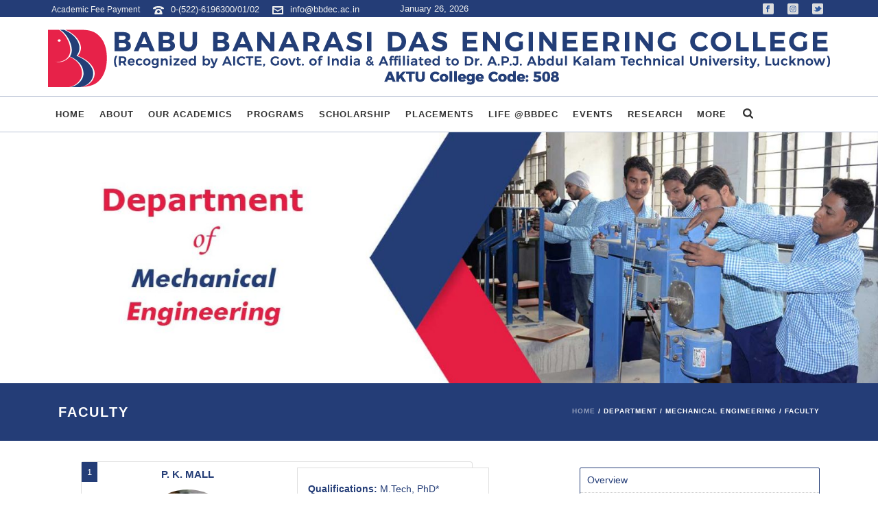

--- FILE ---
content_type: text/html; charset=UTF-8
request_url: https://bbdec.ac.in/department/mechanical-engineering/faculty/
body_size: 58506
content:
<!DOCTYPE html>
<html dir="ltr" lang="en-US" prefix="og: https://ogp.me/ns#" >
<head>
		<meta charset="UTF-8" /><meta name="viewport" content="width=device-width, initial-scale=1.0, minimum-scale=1.0, maximum-scale=1.0, user-scalable=0" /><meta http-equiv="X-UA-Compatible" content="IE=edge,chrome=1" /><meta name="format-detection" content="telephone=no"><title>Faculty | BBDEC</title>
<script type="text/javascript">var ajaxurl = "https://bbdec.ac.in/wp-admin/admin-ajax.php";</script>
		<!-- All in One SEO 4.9.3 - aioseo.com -->
	<meta name="robots" content="max-image-preview:large" />
	<link rel="canonical" href="https://bbdec.ac.in/department/mechanical-engineering/faculty/" />
	<meta name="generator" content="All in One SEO (AIOSEO) 4.9.3" />
		<meta property="og:locale" content="en_US" />
		<meta property="og:site_name" content="BBDEC | Babu Banarasi Das Engineering College" />
		<meta property="og:type" content="article" />
		<meta property="og:title" content="Faculty | BBDEC" />
		<meta property="og:url" content="https://bbdec.ac.in/department/mechanical-engineering/faculty/" />
		<meta property="article:published_time" content="2022-07-01T05:34:25+00:00" />
		<meta property="article:modified_time" content="2022-08-17T06:54:15+00:00" />
		<meta name="twitter:card" content="summary" />
		<meta name="twitter:title" content="Faculty | BBDEC" />
		<script type="application/ld+json" class="aioseo-schema">
			{"@context":"https:\/\/schema.org","@graph":[{"@type":"BreadcrumbList","@id":"https:\/\/bbdec.ac.in\/department\/mechanical-engineering\/faculty\/#breadcrumblist","itemListElement":[{"@type":"ListItem","@id":"https:\/\/bbdec.ac.in#listItem","position":1,"name":"Home","item":"https:\/\/bbdec.ac.in","nextItem":{"@type":"ListItem","@id":"https:\/\/bbdec.ac.in\/department\/#listItem","name":"Department"}},{"@type":"ListItem","@id":"https:\/\/bbdec.ac.in\/department\/#listItem","position":2,"name":"Department","item":"https:\/\/bbdec.ac.in\/department\/","nextItem":{"@type":"ListItem","@id":"https:\/\/bbdec.ac.in\/department\/mechanical-engineering\/#listItem","name":"Department of Mechanical Engineering"},"previousItem":{"@type":"ListItem","@id":"https:\/\/bbdec.ac.in#listItem","name":"Home"}},{"@type":"ListItem","@id":"https:\/\/bbdec.ac.in\/department\/mechanical-engineering\/#listItem","position":3,"name":"Department of Mechanical Engineering","item":"https:\/\/bbdec.ac.in\/department\/mechanical-engineering\/","nextItem":{"@type":"ListItem","@id":"https:\/\/bbdec.ac.in\/department\/mechanical-engineering\/faculty\/#listItem","name":"Faculty"},"previousItem":{"@type":"ListItem","@id":"https:\/\/bbdec.ac.in\/department\/#listItem","name":"Department"}},{"@type":"ListItem","@id":"https:\/\/bbdec.ac.in\/department\/mechanical-engineering\/faculty\/#listItem","position":4,"name":"Faculty","previousItem":{"@type":"ListItem","@id":"https:\/\/bbdec.ac.in\/department\/mechanical-engineering\/#listItem","name":"Department of Mechanical Engineering"}}]},{"@type":"Organization","@id":"https:\/\/bbdec.ac.in\/#organization","name":"BBDEC","description":"Babu Banarasi Das Engineering College","url":"https:\/\/bbdec.ac.in\/"},{"@type":"WebPage","@id":"https:\/\/bbdec.ac.in\/department\/mechanical-engineering\/faculty\/#webpage","url":"https:\/\/bbdec.ac.in\/department\/mechanical-engineering\/faculty\/","name":"Faculty | BBDEC","inLanguage":"en-US","isPartOf":{"@id":"https:\/\/bbdec.ac.in\/#website"},"breadcrumb":{"@id":"https:\/\/bbdec.ac.in\/department\/mechanical-engineering\/faculty\/#breadcrumblist"},"datePublished":"2022-07-01T11:04:25+05:30","dateModified":"2022-08-17T12:24:15+05:30"},{"@type":"WebSite","@id":"https:\/\/bbdec.ac.in\/#website","url":"https:\/\/bbdec.ac.in\/","name":"BBDEC","description":"Babu Banarasi Das Engineering College","inLanguage":"en-US","publisher":{"@id":"https:\/\/bbdec.ac.in\/#organization"}}]}
		</script>
		<!-- All in One SEO -->


		<style id="critical-path-css" type="text/css">
			/* non cached */ body,html{width:100%;height:100%;margin:0;padding:0}.page-preloader{top:0;left:0;z-index:999;position:fixed;height:100%;width:100%;text-align:center}.preloader-preview-area{-webkit-animation-delay:-.2s;animation-delay:-.2s;top:50%;-webkit-transform:translateY(100%);-ms-transform:translateY(100%);transform:translateY(100%);margin-top:10px;max-height:calc(50% - 20px);opacity:1;width:100%;text-align:center;position:absolute}.preloader-logo{max-width:90%;top:50%;-webkit-transform:translateY(-100%);-ms-transform:translateY(-100%);transform:translateY(-100%);margin:-10px auto 0 auto;max-height:calc(50% - 20px);opacity:1;position:relative}.ball-pulse>div{width:15px;height:15px;border-radius:100%;margin:2px;-webkit-animation-fill-mode:both;animation-fill-mode:both;display:inline-block;-webkit-animation:ball-pulse .75s infinite cubic-bezier(.2,.68,.18,1.08);animation:ball-pulse .75s infinite cubic-bezier(.2,.68,.18,1.08)}.ball-pulse>div:nth-child(1){-webkit-animation-delay:-.36s;animation-delay:-.36s}.ball-pulse>div:nth-child(2){-webkit-animation-delay:-.24s;animation-delay:-.24s}.ball-pulse>div:nth-child(3){-webkit-animation-delay:-.12s;animation-delay:-.12s}@-webkit-keyframes ball-pulse{0%{-webkit-transform:scale(1);transform:scale(1);opacity:1}45%{-webkit-transform:scale(.1);transform:scale(.1);opacity:.7}80%{-webkit-transform:scale(1);transform:scale(1);opacity:1}}@keyframes ball-pulse{0%{-webkit-transform:scale(1);transform:scale(1);opacity:1}45%{-webkit-transform:scale(.1);transform:scale(.1);opacity:.7}80%{-webkit-transform:scale(1);transform:scale(1);opacity:1}}.ball-clip-rotate-pulse{position:relative;-webkit-transform:translateY(-15px) translateX(-10px);-ms-transform:translateY(-15px) translateX(-10px);transform:translateY(-15px) translateX(-10px);display:inline-block}.ball-clip-rotate-pulse>div{-webkit-animation-fill-mode:both;animation-fill-mode:both;position:absolute;top:0;left:0;border-radius:100%}.ball-clip-rotate-pulse>div:first-child{height:36px;width:36px;top:7px;left:-7px;-webkit-animation:ball-clip-rotate-pulse-scale 1s 0s cubic-bezier(.09,.57,.49,.9) infinite;animation:ball-clip-rotate-pulse-scale 1s 0s cubic-bezier(.09,.57,.49,.9) infinite}.ball-clip-rotate-pulse>div:last-child{position:absolute;width:50px;height:50px;left:-16px;top:-2px;background:0 0;border:2px solid;-webkit-animation:ball-clip-rotate-pulse-rotate 1s 0s cubic-bezier(.09,.57,.49,.9) infinite;animation:ball-clip-rotate-pulse-rotate 1s 0s cubic-bezier(.09,.57,.49,.9) infinite;-webkit-animation-duration:1s;animation-duration:1s}@-webkit-keyframes ball-clip-rotate-pulse-rotate{0%{-webkit-transform:rotate(0) scale(1);transform:rotate(0) scale(1)}50%{-webkit-transform:rotate(180deg) scale(.6);transform:rotate(180deg) scale(.6)}100%{-webkit-transform:rotate(360deg) scale(1);transform:rotate(360deg) scale(1)}}@keyframes ball-clip-rotate-pulse-rotate{0%{-webkit-transform:rotate(0) scale(1);transform:rotate(0) scale(1)}50%{-webkit-transform:rotate(180deg) scale(.6);transform:rotate(180deg) scale(.6)}100%{-webkit-transform:rotate(360deg) scale(1);transform:rotate(360deg) scale(1)}}@-webkit-keyframes ball-clip-rotate-pulse-scale{30%{-webkit-transform:scale(.3);transform:scale(.3)}100%{-webkit-transform:scale(1);transform:scale(1)}}@keyframes ball-clip-rotate-pulse-scale{30%{-webkit-transform:scale(.3);transform:scale(.3)}100%{-webkit-transform:scale(1);transform:scale(1)}}@-webkit-keyframes square-spin{25%{-webkit-transform:perspective(100px) rotateX(180deg) rotateY(0);transform:perspective(100px) rotateX(180deg) rotateY(0)}50%{-webkit-transform:perspective(100px) rotateX(180deg) rotateY(180deg);transform:perspective(100px) rotateX(180deg) rotateY(180deg)}75%{-webkit-transform:perspective(100px) rotateX(0) rotateY(180deg);transform:perspective(100px) rotateX(0) rotateY(180deg)}100%{-webkit-transform:perspective(100px) rotateX(0) rotateY(0);transform:perspective(100px) rotateX(0) rotateY(0)}}@keyframes square-spin{25%{-webkit-transform:perspective(100px) rotateX(180deg) rotateY(0);transform:perspective(100px) rotateX(180deg) rotateY(0)}50%{-webkit-transform:perspective(100px) rotateX(180deg) rotateY(180deg);transform:perspective(100px) rotateX(180deg) rotateY(180deg)}75%{-webkit-transform:perspective(100px) rotateX(0) rotateY(180deg);transform:perspective(100px) rotateX(0) rotateY(180deg)}100%{-webkit-transform:perspective(100px) rotateX(0) rotateY(0);transform:perspective(100px) rotateX(0) rotateY(0)}}.square-spin{display:inline-block}.square-spin>div{-webkit-animation-fill-mode:both;animation-fill-mode:both;width:50px;height:50px;-webkit-animation:square-spin 3s 0s cubic-bezier(.09,.57,.49,.9) infinite;animation:square-spin 3s 0s cubic-bezier(.09,.57,.49,.9) infinite}.cube-transition{position:relative;-webkit-transform:translate(-25px,-25px);-ms-transform:translate(-25px,-25px);transform:translate(-25px,-25px);display:inline-block}.cube-transition>div{-webkit-animation-fill-mode:both;animation-fill-mode:both;width:15px;height:15px;position:absolute;top:-5px;left:-5px;-webkit-animation:cube-transition 1.6s 0s infinite ease-in-out;animation:cube-transition 1.6s 0s infinite ease-in-out}.cube-transition>div:last-child{-webkit-animation-delay:-.8s;animation-delay:-.8s}@-webkit-keyframes cube-transition{25%{-webkit-transform:translateX(50px) scale(.5) rotate(-90deg);transform:translateX(50px) scale(.5) rotate(-90deg)}50%{-webkit-transform:translate(50px,50px) rotate(-180deg);transform:translate(50px,50px) rotate(-180deg)}75%{-webkit-transform:translateY(50px) scale(.5) rotate(-270deg);transform:translateY(50px) scale(.5) rotate(-270deg)}100%{-webkit-transform:rotate(-360deg);transform:rotate(-360deg)}}@keyframes cube-transition{25%{-webkit-transform:translateX(50px) scale(.5) rotate(-90deg);transform:translateX(50px) scale(.5) rotate(-90deg)}50%{-webkit-transform:translate(50px,50px) rotate(-180deg);transform:translate(50px,50px) rotate(-180deg)}75%{-webkit-transform:translateY(50px) scale(.5) rotate(-270deg);transform:translateY(50px) scale(.5) rotate(-270deg)}100%{-webkit-transform:rotate(-360deg);transform:rotate(-360deg)}}.ball-scale>div{border-radius:100%;margin:2px;-webkit-animation-fill-mode:both;animation-fill-mode:both;display:inline-block;height:60px;width:60px;-webkit-animation:ball-scale 1s 0s ease-in-out infinite;animation:ball-scale 1s 0s ease-in-out infinite}@-webkit-keyframes ball-scale{0%{-webkit-transform:scale(0);transform:scale(0)}100%{-webkit-transform:scale(1);transform:scale(1);opacity:0}}@keyframes ball-scale{0%{-webkit-transform:scale(0);transform:scale(0)}100%{-webkit-transform:scale(1);transform:scale(1);opacity:0}}.line-scale>div{-webkit-animation-fill-mode:both;animation-fill-mode:both;display:inline-block;width:5px;height:50px;border-radius:2px;margin:2px}.line-scale>div:nth-child(1){-webkit-animation:line-scale 1s -.5s infinite cubic-bezier(.2,.68,.18,1.08);animation:line-scale 1s -.5s infinite cubic-bezier(.2,.68,.18,1.08)}.line-scale>div:nth-child(2){-webkit-animation:line-scale 1s -.4s infinite cubic-bezier(.2,.68,.18,1.08);animation:line-scale 1s -.4s infinite cubic-bezier(.2,.68,.18,1.08)}.line-scale>div:nth-child(3){-webkit-animation:line-scale 1s -.3s infinite cubic-bezier(.2,.68,.18,1.08);animation:line-scale 1s -.3s infinite cubic-bezier(.2,.68,.18,1.08)}.line-scale>div:nth-child(4){-webkit-animation:line-scale 1s -.2s infinite cubic-bezier(.2,.68,.18,1.08);animation:line-scale 1s -.2s infinite cubic-bezier(.2,.68,.18,1.08)}.line-scale>div:nth-child(5){-webkit-animation:line-scale 1s -.1s infinite cubic-bezier(.2,.68,.18,1.08);animation:line-scale 1s -.1s infinite cubic-bezier(.2,.68,.18,1.08)}@-webkit-keyframes line-scale{0%{-webkit-transform:scaley(1);transform:scaley(1)}50%{-webkit-transform:scaley(.4);transform:scaley(.4)}100%{-webkit-transform:scaley(1);transform:scaley(1)}}@keyframes line-scale{0%{-webkit-transform:scaley(1);transform:scaley(1)}50%{-webkit-transform:scaley(.4);transform:scaley(.4)}100%{-webkit-transform:scaley(1);transform:scaley(1)}}.ball-scale-multiple{position:relative;-webkit-transform:translateY(30px);-ms-transform:translateY(30px);transform:translateY(30px);display:inline-block}.ball-scale-multiple>div{border-radius:100%;-webkit-animation-fill-mode:both;animation-fill-mode:both;margin:2px;position:absolute;left:-30px;top:0;opacity:0;margin:0;width:50px;height:50px;-webkit-animation:ball-scale-multiple 1s 0s linear infinite;animation:ball-scale-multiple 1s 0s linear infinite}.ball-scale-multiple>div:nth-child(2){-webkit-animation-delay:-.2s;animation-delay:-.2s}.ball-scale-multiple>div:nth-child(3){-webkit-animation-delay:-.2s;animation-delay:-.2s}@-webkit-keyframes ball-scale-multiple{0%{-webkit-transform:scale(0);transform:scale(0);opacity:0}5%{opacity:1}100%{-webkit-transform:scale(1);transform:scale(1);opacity:0}}@keyframes ball-scale-multiple{0%{-webkit-transform:scale(0);transform:scale(0);opacity:0}5%{opacity:1}100%{-webkit-transform:scale(1);transform:scale(1);opacity:0}}.ball-pulse-sync{display:inline-block}.ball-pulse-sync>div{width:15px;height:15px;border-radius:100%;margin:2px;-webkit-animation-fill-mode:both;animation-fill-mode:both;display:inline-block}.ball-pulse-sync>div:nth-child(1){-webkit-animation:ball-pulse-sync .6s -.21s infinite ease-in-out;animation:ball-pulse-sync .6s -.21s infinite ease-in-out}.ball-pulse-sync>div:nth-child(2){-webkit-animation:ball-pulse-sync .6s -.14s infinite ease-in-out;animation:ball-pulse-sync .6s -.14s infinite ease-in-out}.ball-pulse-sync>div:nth-child(3){-webkit-animation:ball-pulse-sync .6s -70ms infinite ease-in-out;animation:ball-pulse-sync .6s -70ms infinite ease-in-out}@-webkit-keyframes ball-pulse-sync{33%{-webkit-transform:translateY(10px);transform:translateY(10px)}66%{-webkit-transform:translateY(-10px);transform:translateY(-10px)}100%{-webkit-transform:translateY(0);transform:translateY(0)}}@keyframes ball-pulse-sync{33%{-webkit-transform:translateY(10px);transform:translateY(10px)}66%{-webkit-transform:translateY(-10px);transform:translateY(-10px)}100%{-webkit-transform:translateY(0);transform:translateY(0)}}.transparent-circle{display:inline-block;border-top:.5em solid rgba(255,255,255,.2);border-right:.5em solid rgba(255,255,255,.2);border-bottom:.5em solid rgba(255,255,255,.2);border-left:.5em solid #fff;-webkit-transform:translateZ(0);transform:translateZ(0);-webkit-animation:transparent-circle 1.1s infinite linear;animation:transparent-circle 1.1s infinite linear;width:50px;height:50px;border-radius:50%}.transparent-circle:after{border-radius:50%;width:10em;height:10em}@-webkit-keyframes transparent-circle{0%{-webkit-transform:rotate(0);transform:rotate(0)}100%{-webkit-transform:rotate(360deg);transform:rotate(360deg)}}@keyframes transparent-circle{0%{-webkit-transform:rotate(0);transform:rotate(0)}100%{-webkit-transform:rotate(360deg);transform:rotate(360deg)}}.ball-spin-fade-loader{position:relative;top:-10px;left:-10px;display:inline-block}.ball-spin-fade-loader>div{width:15px;height:15px;border-radius:100%;margin:2px;-webkit-animation-fill-mode:both;animation-fill-mode:both;position:absolute;-webkit-animation:ball-spin-fade-loader 1s infinite linear;animation:ball-spin-fade-loader 1s infinite linear}.ball-spin-fade-loader>div:nth-child(1){top:25px;left:0;animation-delay:-.84s;-webkit-animation-delay:-.84s}.ball-spin-fade-loader>div:nth-child(2){top:17.05px;left:17.05px;animation-delay:-.72s;-webkit-animation-delay:-.72s}.ball-spin-fade-loader>div:nth-child(3){top:0;left:25px;animation-delay:-.6s;-webkit-animation-delay:-.6s}.ball-spin-fade-loader>div:nth-child(4){top:-17.05px;left:17.05px;animation-delay:-.48s;-webkit-animation-delay:-.48s}.ball-spin-fade-loader>div:nth-child(5){top:-25px;left:0;animation-delay:-.36s;-webkit-animation-delay:-.36s}.ball-spin-fade-loader>div:nth-child(6){top:-17.05px;left:-17.05px;animation-delay:-.24s;-webkit-animation-delay:-.24s}.ball-spin-fade-loader>div:nth-child(7){top:0;left:-25px;animation-delay:-.12s;-webkit-animation-delay:-.12s}.ball-spin-fade-loader>div:nth-child(8){top:17.05px;left:-17.05px;animation-delay:0s;-webkit-animation-delay:0s}@-webkit-keyframes ball-spin-fade-loader{50%{opacity:.3;-webkit-transform:scale(.4);transform:scale(.4)}100%{opacity:1;-webkit-transform:scale(1);transform:scale(1)}}@keyframes ball-spin-fade-loader{50%{opacity:.3;-webkit-transform:scale(.4);transform:scale(.4)}100%{opacity:1;-webkit-transform:scale(1);transform:scale(1)}}		</style>

		<link rel='dns-prefetch' href='//cdnjs.cloudflare.com' />
<link rel="alternate" type="application/rss+xml" title="BBDEC &raquo; Feed" href="https://bbdec.ac.in/feed/" />
<link rel="alternate" type="application/rss+xml" title="BBDEC &raquo; Comments Feed" href="https://bbdec.ac.in/comments/feed/" />

<link rel="shortcut icon" href="https://bbdec.ac.in/wp-content/uploads/2018/10/favicon.png"  />
<script type="text/javascript">window.abb = {};php = {};window.PHP = {};PHP.ajax = "https://bbdec.ac.in/wp-admin/admin-ajax.php";PHP.wp_p_id = "20984";var mk_header_parallax, mk_banner_parallax, mk_page_parallax, mk_footer_parallax, mk_body_parallax;var mk_images_dir = "https://bbdec.ac.in/wp-content/themes/jupiter/assets/images",mk_theme_js_path = "https://bbdec.ac.in/wp-content/themes/jupiter/assets/js",mk_theme_dir = "https://bbdec.ac.in/wp-content/themes/jupiter",mk_captcha_placeholder = "Enter Captcha",mk_captcha_invalid_txt = "Invalid. Try again.",mk_captcha_correct_txt = "Captcha correct.",mk_responsive_nav_width = 1140,mk_vertical_header_back = "Back",mk_vertical_header_anim = "1",mk_check_rtl = true,mk_grid_width = 1140,mk_ajax_search_option = "fullscreen_search",mk_preloader_bg_color = "#ffffff",mk_accent_color = "#243d77",mk_go_to_top =  "true",mk_smooth_scroll =  "true",mk_preloader_bar_color = "#243d77",mk_preloader_logo = "https://bbdec.ac.in/wp-content/uploads/2018/10/loading-ec.png";var mk_header_parallax = false,mk_banner_parallax = false,mk_footer_parallax = false,mk_body_parallax = false,mk_no_more_posts = "No More Posts",mk_typekit_id   = "",mk_google_fonts = [],mk_global_lazyload = true;</script><link rel='stylesheet' id='radio-style-css' href='https://bbdec.ac.in/wp-content/plugins/codescar-radio-widget/radio-style.css?ver=6.6.4' type='text/css' media='all' />
<link rel='stylesheet' id='wp-block-library-css' href='https://bbdec.ac.in/wp-includes/css/dist/block-library/style.min.css?ver=6.6.4' type='text/css' media='all' />
<link rel='stylesheet' id='aioseo/css/src/vue/standalone/blocks/table-of-contents/global.scss-css' href='https://bbdec.ac.in/wp-content/plugins/all-in-one-seo-pack/dist/Lite/assets/css/table-of-contents/global.e90f6d47.css?ver=4.9.3' type='text/css' media='all' />
<style id='pdfemb-pdf-embedder-viewer-style-inline-css' type='text/css'>
.wp-block-pdfemb-pdf-embedder-viewer{max-width:none}

</style>
<style id='classic-theme-styles-inline-css' type='text/css'>
/*! This file is auto-generated */
.wp-block-button__link{color:#fff;background-color:#32373c;border-radius:9999px;box-shadow:none;text-decoration:none;padding:calc(.667em + 2px) calc(1.333em + 2px);font-size:1.125em}.wp-block-file__button{background:#32373c;color:#fff;text-decoration:none}
</style>
<style id='global-styles-inline-css' type='text/css'>
:root{--wp--preset--aspect-ratio--square: 1;--wp--preset--aspect-ratio--4-3: 4/3;--wp--preset--aspect-ratio--3-4: 3/4;--wp--preset--aspect-ratio--3-2: 3/2;--wp--preset--aspect-ratio--2-3: 2/3;--wp--preset--aspect-ratio--16-9: 16/9;--wp--preset--aspect-ratio--9-16: 9/16;--wp--preset--color--black: #000000;--wp--preset--color--cyan-bluish-gray: #abb8c3;--wp--preset--color--white: #ffffff;--wp--preset--color--pale-pink: #f78da7;--wp--preset--color--vivid-red: #cf2e2e;--wp--preset--color--luminous-vivid-orange: #ff6900;--wp--preset--color--luminous-vivid-amber: #fcb900;--wp--preset--color--light-green-cyan: #7bdcb5;--wp--preset--color--vivid-green-cyan: #00d084;--wp--preset--color--pale-cyan-blue: #8ed1fc;--wp--preset--color--vivid-cyan-blue: #0693e3;--wp--preset--color--vivid-purple: #9b51e0;--wp--preset--gradient--vivid-cyan-blue-to-vivid-purple: linear-gradient(135deg,rgba(6,147,227,1) 0%,rgb(155,81,224) 100%);--wp--preset--gradient--light-green-cyan-to-vivid-green-cyan: linear-gradient(135deg,rgb(122,220,180) 0%,rgb(0,208,130) 100%);--wp--preset--gradient--luminous-vivid-amber-to-luminous-vivid-orange: linear-gradient(135deg,rgba(252,185,0,1) 0%,rgba(255,105,0,1) 100%);--wp--preset--gradient--luminous-vivid-orange-to-vivid-red: linear-gradient(135deg,rgba(255,105,0,1) 0%,rgb(207,46,46) 100%);--wp--preset--gradient--very-light-gray-to-cyan-bluish-gray: linear-gradient(135deg,rgb(238,238,238) 0%,rgb(169,184,195) 100%);--wp--preset--gradient--cool-to-warm-spectrum: linear-gradient(135deg,rgb(74,234,220) 0%,rgb(151,120,209) 20%,rgb(207,42,186) 40%,rgb(238,44,130) 60%,rgb(251,105,98) 80%,rgb(254,248,76) 100%);--wp--preset--gradient--blush-light-purple: linear-gradient(135deg,rgb(255,206,236) 0%,rgb(152,150,240) 100%);--wp--preset--gradient--blush-bordeaux: linear-gradient(135deg,rgb(254,205,165) 0%,rgb(254,45,45) 50%,rgb(107,0,62) 100%);--wp--preset--gradient--luminous-dusk: linear-gradient(135deg,rgb(255,203,112) 0%,rgb(199,81,192) 50%,rgb(65,88,208) 100%);--wp--preset--gradient--pale-ocean: linear-gradient(135deg,rgb(255,245,203) 0%,rgb(182,227,212) 50%,rgb(51,167,181) 100%);--wp--preset--gradient--electric-grass: linear-gradient(135deg,rgb(202,248,128) 0%,rgb(113,206,126) 100%);--wp--preset--gradient--midnight: linear-gradient(135deg,rgb(2,3,129) 0%,rgb(40,116,252) 100%);--wp--preset--font-size--small: 13px;--wp--preset--font-size--medium: 20px;--wp--preset--font-size--large: 36px;--wp--preset--font-size--x-large: 42px;--wp--preset--spacing--20: 0.44rem;--wp--preset--spacing--30: 0.67rem;--wp--preset--spacing--40: 1rem;--wp--preset--spacing--50: 1.5rem;--wp--preset--spacing--60: 2.25rem;--wp--preset--spacing--70: 3.38rem;--wp--preset--spacing--80: 5.06rem;--wp--preset--shadow--natural: 6px 6px 9px rgba(0, 0, 0, 0.2);--wp--preset--shadow--deep: 12px 12px 50px rgba(0, 0, 0, 0.4);--wp--preset--shadow--sharp: 6px 6px 0px rgba(0, 0, 0, 0.2);--wp--preset--shadow--outlined: 6px 6px 0px -3px rgba(255, 255, 255, 1), 6px 6px rgba(0, 0, 0, 1);--wp--preset--shadow--crisp: 6px 6px 0px rgba(0, 0, 0, 1);}:where(.is-layout-flex){gap: 0.5em;}:where(.is-layout-grid){gap: 0.5em;}body .is-layout-flex{display: flex;}.is-layout-flex{flex-wrap: wrap;align-items: center;}.is-layout-flex > :is(*, div){margin: 0;}body .is-layout-grid{display: grid;}.is-layout-grid > :is(*, div){margin: 0;}:where(.wp-block-columns.is-layout-flex){gap: 2em;}:where(.wp-block-columns.is-layout-grid){gap: 2em;}:where(.wp-block-post-template.is-layout-flex){gap: 1.25em;}:where(.wp-block-post-template.is-layout-grid){gap: 1.25em;}.has-black-color{color: var(--wp--preset--color--black) !important;}.has-cyan-bluish-gray-color{color: var(--wp--preset--color--cyan-bluish-gray) !important;}.has-white-color{color: var(--wp--preset--color--white) !important;}.has-pale-pink-color{color: var(--wp--preset--color--pale-pink) !important;}.has-vivid-red-color{color: var(--wp--preset--color--vivid-red) !important;}.has-luminous-vivid-orange-color{color: var(--wp--preset--color--luminous-vivid-orange) !important;}.has-luminous-vivid-amber-color{color: var(--wp--preset--color--luminous-vivid-amber) !important;}.has-light-green-cyan-color{color: var(--wp--preset--color--light-green-cyan) !important;}.has-vivid-green-cyan-color{color: var(--wp--preset--color--vivid-green-cyan) !important;}.has-pale-cyan-blue-color{color: var(--wp--preset--color--pale-cyan-blue) !important;}.has-vivid-cyan-blue-color{color: var(--wp--preset--color--vivid-cyan-blue) !important;}.has-vivid-purple-color{color: var(--wp--preset--color--vivid-purple) !important;}.has-black-background-color{background-color: var(--wp--preset--color--black) !important;}.has-cyan-bluish-gray-background-color{background-color: var(--wp--preset--color--cyan-bluish-gray) !important;}.has-white-background-color{background-color: var(--wp--preset--color--white) !important;}.has-pale-pink-background-color{background-color: var(--wp--preset--color--pale-pink) !important;}.has-vivid-red-background-color{background-color: var(--wp--preset--color--vivid-red) !important;}.has-luminous-vivid-orange-background-color{background-color: var(--wp--preset--color--luminous-vivid-orange) !important;}.has-luminous-vivid-amber-background-color{background-color: var(--wp--preset--color--luminous-vivid-amber) !important;}.has-light-green-cyan-background-color{background-color: var(--wp--preset--color--light-green-cyan) !important;}.has-vivid-green-cyan-background-color{background-color: var(--wp--preset--color--vivid-green-cyan) !important;}.has-pale-cyan-blue-background-color{background-color: var(--wp--preset--color--pale-cyan-blue) !important;}.has-vivid-cyan-blue-background-color{background-color: var(--wp--preset--color--vivid-cyan-blue) !important;}.has-vivid-purple-background-color{background-color: var(--wp--preset--color--vivid-purple) !important;}.has-black-border-color{border-color: var(--wp--preset--color--black) !important;}.has-cyan-bluish-gray-border-color{border-color: var(--wp--preset--color--cyan-bluish-gray) !important;}.has-white-border-color{border-color: var(--wp--preset--color--white) !important;}.has-pale-pink-border-color{border-color: var(--wp--preset--color--pale-pink) !important;}.has-vivid-red-border-color{border-color: var(--wp--preset--color--vivid-red) !important;}.has-luminous-vivid-orange-border-color{border-color: var(--wp--preset--color--luminous-vivid-orange) !important;}.has-luminous-vivid-amber-border-color{border-color: var(--wp--preset--color--luminous-vivid-amber) !important;}.has-light-green-cyan-border-color{border-color: var(--wp--preset--color--light-green-cyan) !important;}.has-vivid-green-cyan-border-color{border-color: var(--wp--preset--color--vivid-green-cyan) !important;}.has-pale-cyan-blue-border-color{border-color: var(--wp--preset--color--pale-cyan-blue) !important;}.has-vivid-cyan-blue-border-color{border-color: var(--wp--preset--color--vivid-cyan-blue) !important;}.has-vivid-purple-border-color{border-color: var(--wp--preset--color--vivid-purple) !important;}.has-vivid-cyan-blue-to-vivid-purple-gradient-background{background: var(--wp--preset--gradient--vivid-cyan-blue-to-vivid-purple) !important;}.has-light-green-cyan-to-vivid-green-cyan-gradient-background{background: var(--wp--preset--gradient--light-green-cyan-to-vivid-green-cyan) !important;}.has-luminous-vivid-amber-to-luminous-vivid-orange-gradient-background{background: var(--wp--preset--gradient--luminous-vivid-amber-to-luminous-vivid-orange) !important;}.has-luminous-vivid-orange-to-vivid-red-gradient-background{background: var(--wp--preset--gradient--luminous-vivid-orange-to-vivid-red) !important;}.has-very-light-gray-to-cyan-bluish-gray-gradient-background{background: var(--wp--preset--gradient--very-light-gray-to-cyan-bluish-gray) !important;}.has-cool-to-warm-spectrum-gradient-background{background: var(--wp--preset--gradient--cool-to-warm-spectrum) !important;}.has-blush-light-purple-gradient-background{background: var(--wp--preset--gradient--blush-light-purple) !important;}.has-blush-bordeaux-gradient-background{background: var(--wp--preset--gradient--blush-bordeaux) !important;}.has-luminous-dusk-gradient-background{background: var(--wp--preset--gradient--luminous-dusk) !important;}.has-pale-ocean-gradient-background{background: var(--wp--preset--gradient--pale-ocean) !important;}.has-electric-grass-gradient-background{background: var(--wp--preset--gradient--electric-grass) !important;}.has-midnight-gradient-background{background: var(--wp--preset--gradient--midnight) !important;}.has-small-font-size{font-size: var(--wp--preset--font-size--small) !important;}.has-medium-font-size{font-size: var(--wp--preset--font-size--medium) !important;}.has-large-font-size{font-size: var(--wp--preset--font-size--large) !important;}.has-x-large-font-size{font-size: var(--wp--preset--font-size--x-large) !important;}
:where(.wp-block-post-template.is-layout-flex){gap: 1.25em;}:where(.wp-block-post-template.is-layout-grid){gap: 1.25em;}
:where(.wp-block-columns.is-layout-flex){gap: 2em;}:where(.wp-block-columns.is-layout-grid){gap: 2em;}
:root :where(.wp-block-pullquote){font-size: 1.5em;line-height: 1.6;}
</style>
<link rel='stylesheet' id='contact-form-7-css' href='https://bbdec.ac.in/wp-content/plugins/contact-form-7/includes/css/styles.css?ver=6.0.6' type='text/css' media='all' />
<link rel='stylesheet' id='rs-plugin-settings-css' href='https://bbdec.ac.in/wp-content/plugins/revslider/public/assets/css/settings.css?ver=5.4.6.4' type='text/css' media='all' />
<style id='rs-plugin-settings-inline-css' type='text/css'>
#rs-demo-id {}
</style>
<link rel='stylesheet' id='ssb-ui-style-css' href='https://bbdec.ac.in/wp-content/plugins/sticky-side-buttons/assets/css/ssb-ui-style.css?ver=2.0.3' type='text/css' media='all' />
<link rel='stylesheet' id='ssb-fontawesome-frontend-css' href='https://cdnjs.cloudflare.com/ajax/libs/font-awesome/6.7.2/css/all.min.css?ver=6.7.2' type='text/css' media='all' />
<link rel='stylesheet' id='theme-styles-css' href='https://bbdec.ac.in/wp-content/themes/jupiter/assets/stylesheet/min/full-styles.6.1.6.css?ver=1755170183' type='text/css' media='all' />
<style id='theme-styles-inline-css' type='text/css'>
body { background-color:#fff; } .hb-custom-header #mk-page-introduce, .mk-header { background-color:#f7f7f7;background-size:cover;-webkit-background-size:cover;-moz-background-size:cover; } .hb-custom-header > div, .mk-header-bg { background-color:#fff; } .mk-classic-nav-bg { background-color:#ffffff; } .master-holder-bg { background-color:#fff; } #mk-footer { background-color:#3d4045; } #mk-boxed-layout { -webkit-box-shadow:0 0 0px rgba(0, 0, 0, 0); -moz-box-shadow:0 0 0px rgba(0, 0, 0, 0); box-shadow:0 0 0px rgba(0, 0, 0, 0); } .mk-news-tab .mk-tabs-tabs .is-active a, .mk-fancy-title.pattern-style span, .mk-fancy-title.pattern-style.color-gradient span:after, .page-bg-color { background-color:#fff; } .page-title { font-size:20px; color:#4d4d4d; text-transform:uppercase; font-weight:400; letter-spacing:2px; } .page-subtitle { font-size:14px; line-height:100%; color:#a3a3a3; font-size:14px; text-transform:none; } .header-style-1 .mk-header-padding-wrapper, .header-style-2 .mk-header-padding-wrapper, .header-style-3 .mk-header-padding-wrapper { padding-top:196px; } .mk-process-steps[max-width~="950px"] ul::before { display:none !important; } .mk-process-steps[max-width~="950px"] li { margin-bottom:30px !important; width:100% !important; text-align:center; } .mk-event-countdown-ul[max-width~="750px"] li { width:90%; display:block; margin:0 auto 15px; } .compose-mode .vc_element-name .vc_btn-content { height:auto !important; } body { font-family:Arial, Helvetica, sans-serif } @font-face { font-family:'star'; src:url('https://bbdec.ac.in/wp-content/themes/jupiter/assets/stylesheet/fonts/star/font.eot'); src:url('https://bbdec.ac.in/wp-content/themes/jupiter/assets/stylesheet/fonts/star/font.eot?#iefix') format('embedded-opentype'), url('https://bbdec.ac.in/wp-content/themes/jupiter/assets/stylesheet/fonts/star/font.woff') format('woff'), url('https://bbdec.ac.in/wp-content/themes/jupiter/assets/stylesheet/fonts/star/font.ttf') format('truetype'), url('https://bbdec.ac.in/wp-content/themes/jupiter/assets/stylesheet/fonts/star/font.svg#star') format('svg'); font-weight:normal; font-style:normal; } @font-face { font-family:'WooCommerce'; src:url('https://bbdec.ac.in/wp-content/themes/jupiter/assets/stylesheet/fonts/woocommerce/font.eot'); src:url('https://bbdec.ac.in/wp-content/themes/jupiter/assets/stylesheet/fonts/woocommerce/font.eot?#iefix') format('embedded-opentype'), url('https://bbdec.ac.in/wp-content/themes/jupiter/assets/stylesheet/fonts/woocommerce/font.woff') format('woff'), url('https://bbdec.ac.in/wp-content/themes/jupiter/assets/stylesheet/fonts/woocommerce/font.ttf') format('truetype'), url('https://bbdec.ac.in/wp-content/themes/jupiter/assets/stylesheet/fonts/woocommerce/font.svg#WooCommerce') format('svg'); font-weight:normal; font-style:normal; }.mk-news-item .the-excerpt, .mk-news-item .mk-read-more, .mk-news-item .news-categories{display:none;} .news-full-with-image .news-the-title span, .news-half-with-image .news-the-title span, .news-fourth-with-image .news-the-title span{text-overflow:ellipsis;white-space:nowrap;overflow:hidden;} .mk-edge-one-pager .mk-edge-desc{font-size:20px !important;font-weight:300 !important;} .table{width:100%;} .header-toolbar-contact, .mk-header-date, .mk-header-login, .mk-header-signup, .mk-header-tagline, .mk-header-toolbar .mk-header-searchform, .mk-language-nav>a{ height:25px; line-height:25px;} .mk-header-toolbar {height:25px;line-height:25px;} .header-style-1 .mk-header-padding-wrapper, .header-style-2 .mk-header-padding-wrapper, .header-style-3 .mk-header-padding-wrapper{ padding-top:192px;} .wpcf7-form .wpcf7-text, .wpcf7-form .wpcf7-quiz, .wpcf7-form .wpcf7-number, .wpcf7-form .wpcf7-textarea, .wpcf7-form .wpcf7-captchar, .wpcf7-form .wpcf7-date, .wpcf7-form .wpcf7-select{padding-left:20px;padding-right:20px;width:100%;} .captcha{position:relative;} .captcha img{position:absolute;top:7px;right:7px;} .mobilenum{position:relative;clear:both;overflow:hidden;} .mobilenum span.country-code{float:left;width:14%;margin-right:1%;} .mobilenum span.mobile{float:right;width:85%;} .mobilenumside span.country-code{float:left;width:29%;margin-right:1%;} .mobilenumside span.mobile{float:right;width:70%;} .mk-header-date svg{display:none;} .home-slider{margin:0 !important;} @media handheld, only screen and (min-width:781px){ .mk-header-date{position:absolute; left:45%; } } @media handheld, only screen and (max-width:780px){ .mk-header-date{text-align:center;} .mk-header-date svg{display:inline;} .mk-header-social li svg {height:16px!important;} } @media handheld, only screen and (max-width:780px){ .mk-header-social.toolbar-section, .header-toolbar-contact, .mk-toolbar-holder{text-align:center;} .mk-toolbar-navigation{margin:0;} .fixed-apply-now{top:150px;width:30px;height:150px;} .mobile-margin-bottom-30{margin-bottom:30px;} } @media handheld, only screen and (max-width:767px){ .text_center_mobile { text-align:center !important;} } .widget_nav_menu ul li a{display:block;} select{background-color:#fff !important;color:#767676 !m;font-weight:normal !important;min-width:auto !important;} div.wpcf7-response-output{display:none;} span.wpcf7-not-valid-tip{position:relative;top:0;right:0;} .wpcf7-submit{border:1px solid #1a5eb3;float:right;margin-right:0; background-color:#fff;} .wpcf7-submit:hover{background:#0d2d62;color:#fff;} .mk-fancy-table.table-style2 td{text-align:left !important;} .mk-blog-teaser .blog-categories{display:none !important;} .news-fourth-with-image .news-meta-wrapper{right:0;margin-bottom:0px !important;} .news-fourth-with-image .news-the-title span{display:block;padding:0 !important;} .news-fourth-with-image .news-the-title span a{pointer-events:none;cursor:default;} .news-single-social{display:none !important;} .mk-header-social ul li a{margin:0 !important;padding:0 10px;} span.wpcf7-not-valid-tip{position:relative !important;top:auto !important;right:auto !important;} .widget_posts_lists .post-list-thumb{display:none;} .widget_posts_lists .post-list-info{margin-left:0 !important;} .img-responsive{max-width:100% !important;} .mk-toolbar-navigation ul li a{border-right:1px solid #fff;} .mk-header-toolbar .mk-header-social svg{transition:200ms;transition-timing-function:ease-in-out;-webkit-transition:200ms;-webkit-transition-timing-function:ease-in-out; background:#2E599F;} .mk-header-inner{border-bottom:none !important;} .mk-footer-copyright{float:none !important;display:block !important;text-align:center !important;} .posts-carousel .item-holder{border:0px !important;} .posts-carousel .item-title{font-weight:600 !important;text-align:left !important;text-transform:none !important;color:#111 !important;} .milestone-number,.milestone-suffix{color:#ffba00;} .mk-milestone .milestone-text{color:#fff;margin:5px 0 0 !important;} .mk-milestone .milestone-text:after{display:none !important;} .mk-box-icon .icon-box-readmore{float:none;font-size:13px;font-weight:bold;} .mk-box-icon .icon-box-readmore svg{display:none;} .home-360-degree .mk-box-icon .rounded-circle .mk-main-ico{border-color:#aaa !important;border-radius:60px 60px 60px 0;} .widget_social_networks a{opacity:1;} .widget_social_networks a.light{color:#aaa;} .widget_social_networks a.light:hover{color:#ffba00;} .home-recruiters{background-image:url();background-position:left center;background-repeat:no-repeat;background-size:contain;} #mk-page-introduce{background:#0d2d62;color:white;} #mk-page-introduce a{color:white;} .page-title{color:white !important;float:left;margin-top:15px !important;font-size:20px !important; margin:15px 20px 15px 0 !important;} #mk-breadcrumbs .mk-breadcrumbs-inner{margin:10px 0 0 0 !important;} .newspaper-item-footer{display:none;} #recent_posts-2 a, .mk-blog-newspaper-item a{pointer-events:none;cursor:default;} div.wpcf7-response-output.wpcf7-display-none{display:none;margin-top:30px;} .placement-recent-news .blog-item-holder{margin:0 0 12px !important;} .placement-recent-news .mk-blog-meta{padding:10px 10px 0 !important;} .placement-recent-news .the-title a{text-transform:none;} .placement-students .mk-employee-item{padding-bottom:5px !important;} #testimonial_9{margin-bottom:0px;} .course-thumbs img{transition:all 0.5s;} .course-thumbs img:hover{transform:scale(1.01);} .program-events .blog-grid-holder{margin:0 0 12px !important;} .program-events .blog-grid-footer{display:none;} .program-events .mk-blog-meta{padding:10px 10px 0;} .mk-clients.slideshow-no-title{padding-top:0px;} .mk-post-cat, .mk-blog-author, .mk-blog-print{display:none !important;} .teaching-scheme{border-right:1px solid #dcdcdc;border-left:1px solid #dcdcdc;border-top:1px solid #dcdcdc;} .teaching-scheme td{border-right:1px solid #dcdcdc;} .banner .wpb_single_image.wpb_content_element{margin-bottom:0px;} .event-bbdu img{width:100% !important} .master-holder strong{ color:#243d77 !important;} .mk-fancy-table.table-style1 td{text-align:justify;} .master-holder h4.vc_tta-panel-title{font-size:12px !important; } .theme-page-wrapper:not(.full-width-layout) .vc_inner.vc_row{margin-left:-15px !important; margin-right:-15px !important;} .wpb_row.vc_row.vc_row-fluid {height:auto !important;} .wpb_single_image.wpb_content_element{margin-bottom:15px;} .wpcf7-response-output.wpcf7-display-none{padding:0px!important;} .wpcf7-submit{margin-bottom:0px;} .wpcf7-form .wpcf7-text, .wpcf7-form .wpcf7-quiz, .wpcf7-form .wpcf7-number, .wpcf7-form .wpcf7-textarea, .wpcf7-form .wpcf7-captchar, .wpcf7-form .wpcf7-date, .wpcf7-form .wpcf7-select{padding-left:10px;padding-right:10px;width:100%;} .captcha{position:relative;} .captcha img{position:absolute;top:7px;right:7px;} .mobilenum{position:relative;clear:both;overflow:hidden;} .mobilenum span.country-code{float:left;width:14%;margin-right:1%;} .mobilenum span.mobile{float:right;width:85%;} .mobilenumside span.country-code{float:left;width:29%;margin-right:1%;} .mobilenumside span.mobile{float:right;width:70%;} .has-mega-menu>ul.sub-menu>li>ul.sub-menu li.menu-item a.menu-item-link{padding:5px;} .main-navigation-ul>li.no-mega-menu ul.sub-menu li.menu-item a.menu-item-link{padding:5px 20px;} .intl-tel-input.allow-dropdown input[type=tel]{width:100% !important;} .intl-tel-input.allow-dropdown, .master-holder select:not(.gfield_select), .woocommerce select{width:100% !important; font-weight:400;} ul.float-list li{float:left; position:relative;padding-right:30px; } .main-navigation-ul li.has-mega-menu>ul.sub-menu{left:auto; width:50%;} .mk-box-icon.simple_ultimate-style .left-side .mk-main-ico.medium{box-shadow:1px 1px 1px 1px inset;} table a{color:#404040 !important;} .page-title { color:white !important; float:left; margin-top:15px !important; margin-left:0px !important; font-size:20px !important; } #mk-breadcrumbs .mk-breadcrumbs-inner { float:right !important; line-height:11px; padding:10px 0 8px; font-size:10px; font-weight:700; letter-spacing:1px; text-transform:uppercase; -ms-word-wrap:break-word; word-wrap:break-word; margin:10px 0 0 0 !important; } .widget-sub-navigation, .widget_nav_menu, .widget_product_categories, .woocommerce-MyAccount-navigation{ padding:0px !important; padding-top:4px !important;;} .vc_col-sm-4.wpb_column.column_container .mk-blog-grid-item .blog-grid-holder{ margin-left:0px !important; margin-right:0px !important; } .color-white p{color:#fff !important;} form{border:1px solid #4690cd; padding:30px 20px; border-radius:3px;} .widget_nav_menu ul.menu { border:1px solid #4690cd; } .widget_nav_menu ul.menu li { border-bottom:1px dotted #ccc; }.widget-sub-navigation ul li.current_page_item a, .widget_nav_menu ul li.current_page_item a, .widget_product_categories ul li.current_page_item a, .woocommerce-MyAccount-navigation ul li.current_page_item a { background-color:rgba(0,0,0,.03); font-weight:700; }#mk-sidebar .widget ul.menu li a{color:#404040;display:block;} .widget_nav_menu ul li a{display:block !important;} .vc_col-sm-4.column_container .mk-fancy-title{text-align:center !important;} @media handheld, only screen and (max-width:780px){.vc_custom_1517990067544{background-image:none !important;} .mk-employees.c_cs.u6col .mk-employee-item{margin:0px;} .mk-employees.simple.three-column .team-thumbnail.rounded-true{padding:0;} h2 img.alignleft{float:none !important; width:100% !important;} } #theme-page .theme-page-wrapper{margin:0px auto;} #theme-page .theme-page-wrapper .theme-content{margin:0 auto !important;} #theme-page .theme-page-wrapper .theme-content { padding:0px 20px !important;} body.post-template-default .mk-blog-author, body.category .mk-button-container, #mk-footer .widget_posts_lists ul li.post-list-image img{display:none!important;} body.category .featured-image, body.category .mk-blog-author.blog-meta-item, .blog-share-container {display:none!important;} body.category-event div.featured-image, body.category-upcoming-event div.featured-image, body.category-media-center div.featured-image{display:block !important;} .mk-blog-meta h3.the-title a{font-size:14px; text-transform:capitalize;} body.category .mk-blog-classic-item .mk-readmore{position:inherit;} body.category #theme-page .theme-page-wrapper .theme-content{padding:20px; margin:20px auto !important;} .mk-blog-classic-item .mk-blog-meta, .mk-blog-modern-item .mk-blog-meta{padding:20px 20px 10px;} .mk-blog-classic-item .the-excerpt, .mk-blog-modern-item .the-excerpt{margin-bottom:10px;} .mk-blog-classic-item{margin-bottom:10px;} .mk-blog-classic-item{border-radius:5px;} .c-code{width:20px !important;} .bbd-title,#mk-page-introduce{background:#243d77;} .wpb_content_element{margin-bottom:0px !important;} .mk-fancy-title{margin-bottom:0px !important; } .mk-fancy-title p, .mk-ornamental-title .title, .mk-ornamental-title .title span::after, .mk-ornamental-title .title span::before{color:#1a5eb3; } .mk-ornamental-title .title span::after, .mk-ornamental-title .title span::before{border-top:1px solid #1a5eb3 ;} .mk-box-icon .rounded-circle .mk-main-ico { border-radius:40% 40% 1px 40%; box-shadow:1px 1px 1px 1px inset;} .mk-milestone.milestone-medium .milestone-number, .mk-milestone.milestone-medium .milestone-prefix, .mk-milestone.milestone-medium .milestone-suffix{ font-size:20px;} .infrastructure .mk-portfolio-item .the-title{color:#262078 !important; text-align:center !important;} .infrastructure .portfolio-meta-wrapper .the-excerpt{text-align:justify !important;} .mk-imagebox-item .item-button a{font-size:18px; font-weight:600;} .mk-box-icon .rounded-circle .mk-main-ico{border-radius:20px 0;} section#listcategorypostswidget-2 .widgettitle{display:none;} #mk-sidebar ul#lcp_instance_listcategorypostswidget-2 {list-style:none;border:1px solid #44444499; border-bottom:none; padding:10px 0 0;border-radius:3px; background:#00000099;} #mk-sidebar ul#lcp_instance_listcategorypostswidget-2 li {color:#555;text-align:right;padding:9px 10px 10px;padding-left:35px;border-bottom:1px solid #44444499;margin-left:0; background:transparent;} #mk-sidebar ul#lcp_instance_listcategorypostswidget-2 li:before{ content:' \25BA';float:left; margin-left:-1.5em;color:#1A5EB3;} #mk-sidebar ul#lcp_instance_listcategorypostswidget-2 li a{color:#bbb; font-size:14px; font-weight:300; display:block; text-transform:capitalize; text-align:left;} .home-page .mk-blog-grid-item .blog-grid-holder{ border:1px solid #44444499; background-color:#00000099;} .home-page .mk-blog-grid-item .blog-grid-holder .the-title a, .home-page .mk-blog-grid-item .blog-grid-holder a{color:#bbb;} .home-page .mk-blog-grid-item .blog-grid-footer{border-top:1px solid #44444499;} .mk-portfolio-classic-item .item-holder{box-shadow:1px 1px 1px 1px #1a5eb3d1; border-color:#1a5eb3;} .gcz-post-item .post-date{background-color:#4690cd !important; color:#fff !important;} .widget.widget_gcz_post_scroll_widget_id {margin-bottom:0 !important; padding:0; border:1px solid #44444499;background:#00000066;} .widget.widget_gcz_post_scroll_widget_id .widgettitle{display:none;} .sidebar-wrapper ul .js-marquee li{border-bottom:1px solid #44444499; margin-left:0;background:linear-gradient(#00000000 1%, #00000099, #00000000 99%);} .sidebar-wrapper ul .js-marquee li a{color:#f9f9f9 !important;width:auto;} .js-marquee{margin-bottom:0 !important;} .mk-fancy-title{color:#1a5eb3 !important; font-weight:600 !important;} @media screen and (max-width:480px){ .vc_column_container.vc_col-xs-6 .mk-box-icon-2 .mk-box-icon-2-image, .vc_column_container.vc_col-xs-4 .mk-box-icon-2 .mk-box-icon-2-image{width:100% !important;} .page-title{font-size:16px !important; margin-bottom:0 !important; margin:10px 0px 0px !important;} #mk-breadcrumbs .mk-breadcrumbs-inner{ float:none !important; text-align:center !important;} .mk-accordion.fancy-style .mk-accordion-pane{padding:0 !important;} .wpb_single_image a img{margin-bottom:0 !important;} .featured-courses h2.mk-fancy-title{font-size:18px !important;} } .mk-fancy-title{color:#1a5eb3 !important; font-weight:600 !important;} @media handheld, only screen and (max-width:780px){ .header-logo a img.mk-resposnive-logo{ max-width:550px !important; } .f-courses .wpb_column.vc_column_container.vc_col-sm-4.vc_col-xs-6{height:260px !important;} } @media handheld, only screen and (max-width:480px){ .header-logo a img.mk-resposnive-logo{ max-width:250px !important; } } @media handheld, only screen and (max-width:780px){ .page-title{float:none;text-align:center;} } .mk-photo-album figure .album-cover-image{filter:blur(5px);} .widget_nav_menu ul.menu{border:1px solid #1a5eb3;} .widget_nav_menu ul.menu li{border-bottom:1px dotted #ccc;} #mk-sidebar .widget ul.menu li a{color:#404040;display:block;} .widget_nav_menu ul li a{display:block !important;} .widget.widget_nav_menu{padding:0;border-radius:0px;} .mk-box-icon-2-title{text-transform:capitalize !important;} .mk-box-icon-2-content{font-size:13px;} .wpcf7-form .wpcf7-textarea{width:100% !important;} h2.blog-single-title{visibility:hidden;padding-top:0px;} .mu-location-selector{width:100%;border:1px solid #0098a3 !important;} .mu-offices{border:1px solid #0098a3;padding:10px 20px;margin-top:10px;} .mu-offices ul{margin:0 !important;padding:0 !important;list-style-type:none;} .mu-offices li{padding:10px 0 0 !important;margin:10px 0 !important;list-style-type:none;border-top:1px dotted #ccc;} .mu-offices li:first-child{border-top:0px;} .header-login a span{color:#ffba00 !important;} @media only screen and (min-device-width:768px) and (max-device-width:1024px) and (orientation:portrait) { #apply_now .vc_col-sm-4 { padding-right:10px !important; padding-left:10px!important;} .same-height-col .txt-col .wpb_wrapper p{font-size:12px;} .same-height-col .txt-col .wpb_wrapper { height:auto!important; padding-top:20px; } } @media only screen and (min-device-width:320px) and (max-device-width:767px) { .same-height-col .txt-col .wpb_wrapper { height:auto!important; padding-top:20px; } .same-height-col .img-col .vc_column-inner{padding-left:15px!important;padding-right:15px!important;} } .same-height-col .txt-col .wpb_wrapper { vertical-align:middle; display:table-cell; height:335px; } .mk-employees.c_cs.three-column .mk-employee-item { padding:0 10px 30px 10px; } .mk-employees.simple.three-column .team-thumbnail.rounded-true { padding:0 10px; } #mk-footer .widget{margin-bottom:0px !important;} .left-scroll .js-marquee{color:#fff; font-weight:600;} .left-scroll{padding:10px 0;} .left-scroll .js-marquee a, .left-scroll .js-marquee a:hover{padding-left:15px; color:#fff; font-weight:600;} .left-scroll .js-marquee a:before{content:' \2042'; color:#fff; font-weight:600;margin-right:7px;} @media handheld, only screen and (max-width:480px){ .header-logo a img.mk-resposnive-logo{ max-width:250px !important; } #radio_controls{ padding:100px 1px 17px;} input#radio_volume, #radio_play, #radio_mute {height:30px;} #radio_play, #radio_mute{ font-size:14px;} } #mk-footer .widget_posts_lists ul li .post-list-meta time{color:#1a5eb3 !important;} .sidebar-wrapper ul .js-marquee li a{text-transform:uppercase;} body.single-post .mk-breadcrumbs-inner.dark-skin{display:none !important;} .gcz-post-item .post-date{ width:52px !important;} .infrastructure .portfolio-meta-wrapper { padding:0px; } .infrastructure .mk-portfolio-item .the-title { color:#fff !important; text-align:center !important; padding:20px !important; margin-bottom:0px; background:#243d77 !important; } .infrastructure .portfolio-meta-wrapper .the-excerpt { padding:10px 20px 20px; text-align:justify !important; } body.category .page-title,body.single-post .page-title{ margin-left:20px !important; } body.category #mk-breadcrumbs .mk-breadcrumbs-inner { margin:10px 20px 0 0 !important; } .mk-header-toolbar-holder{padding:0 0px;} .mk-blog-grid-item .the-title { text-align:justify; } .sidebar-wrapper ul .js-marquee li a { text-align:justify; font-size:12px; } .sidebar-wrapper ul#vertical-scroll .js-marquee li:nth-child(odd) .post-date{background:#e41d43 !important;} .sidebar-wrapper ul#vertical-scroll .js-marquee li:nth-child(even) .post-date{background:#243d77 !important;} .mk-blog-teaser .blog-slider-item .blog-slideshow-entry .mk-love-holder svg { fill:#e41d43; } .mk-ornamental-title.norman-short-double .title .title-text::after, .mk-ornamental-title.norman-short-single .title .title-text::after, .mk-ornamental-title.norman-short-double .title .title-text::before, .mk-ornamental-title.norman-short-single .title .title-text::before{ border-color:#e41d43;} .mk-box-icon-2 .mk-box-icon-2-title, .mk-fancy-title{ color:#243d77!important;} a.mk-button.mk-button--dimension-outline {border-color:#e41d43; color:#e41d43!important;} a.mk-button--dimension-outline.mk-button:hover { background-color:#e41d43; color:#ffffff!important; } .mk-list-styles.mk-align-left ul li .mk-svg-icon{ fill:#e41d43!important;} .mk-readmore { color:#e41d43;} #mk-footer #recent_posts-3 ul li .post-list-meta time{color:#4690cd !important;} .mk-list-styles ul li .mk-svg-icon { fill:#e41d43 !important; } .mk-box-icon .icon-box-readmore{color:#e41d43;} .wpcf7-submit {color:#e41d43;border-color:#e41d43;} .wpcf7-submit:hover{background-color:#e41d43;} form { border:1px solid #243d77!important; } .mk-ornamental-title.norman-short-double .title .title-text::after, .mk-ornamental-title.norman-short-single .title .title-text::after, .mk-ornamental-title.norman-short-double .title .title-text::before, .mk-ornamental-title.norman-short-single .title .title-text::before { border-color:#e41d43 !important; border-bottom:1px solid #e41d43 !important; border-top:1px solid #e41d43 !important; } .bg-dark .mk-ornamental-title.norman-short-double .title .title-text::after, .bg-dark .mk-ornamental-title.norman-short-single .title .title-text::after, .bg-dark .mk-ornamental-title.norman-short-double .title .title-text::before, .bg-dark .mk-ornamental-title.norman-short-single .title .title-text::before { color:#fff !important; border-bottom:1px solid #fff !important; border-top:1px solid #fff !important; } .mk-ornamental-title.norman-short-double .title, .mk-ornamental-title.norman-short-single .title{color:#243d77 !important;} .bg-dark .mk-ornamental-title.norman-short-double .title, .mk-ornamental-title.norman-short-single .title{color:#fff !important;} #mk-footer .widget_posts_lists ul li .post-list-info .post-list-meta time{color:#4690cd!important;} .widget_nav_menu ul.menu { border:1px solid #243d77!important; } .widget_nav_menu ul li a,#mk-sidebar .widget ul.menu li a{color:#243d77;} .widget_nav_menu ul li a:hover, #mk-sidebar .widget ul.menu li a:hover{color:#e41d43;} .header-style-2 .mk-header-nav-container { border-top:1px solid rgba(36,61,119,0.3); border-bottom:1px solid rgba(36,61,119,0.3)!important; } .mk-fancy-title p{color:inherit;} #mk-theme-container>font{display:none;} .widget_posts_lists ul li .post-list-info{text-align:justify;} #ssb-container{right:0 !important} #ssb-container ul li a { padding:10px; display:block; line-height:1.5; text-align:left; white-space:initial; text-decoration:none; max-width:70px; text-align:center; } #ssb-container ul li span { line-height:1.5; width:auto; font-size:25px; text-align:center; display:block; } #ssb-container{top:30%} #ssb-btn-0{ border-radius:10px 0 0 0;} #ssb-btn-2{ border-radius:0 0 0 10px;}
</style>
<link rel='stylesheet' id='mkhb-render-css' href='https://bbdec.ac.in/wp-content/themes/jupiter/header-builder/includes/assets/css/mkhb-render.css?ver=6.1.6' type='text/css' media='all' />
<link rel='stylesheet' id='mkhb-row-css' href='https://bbdec.ac.in/wp-content/themes/jupiter/header-builder/includes/assets/css/mkhb-row.css?ver=6.1.6' type='text/css' media='all' />
<link rel='stylesheet' id='mkhb-column-css' href='https://bbdec.ac.in/wp-content/themes/jupiter/header-builder/includes/assets/css/mkhb-column.css?ver=6.1.6' type='text/css' media='all' />
<link rel='stylesheet' id='js_composer_front-css' href='https://bbdec.ac.in/wp-content/plugins/js_composer_theme/assets/css/js_composer.min.css?ver=5.5.5' type='text/css' media='all' />
<link rel='stylesheet' id='theme-options-css' href='https://bbdec.ac.in/wp-content/uploads/mk_assets/theme-options-production-1760613276.css?ver=1760613269' type='text/css' media='all' />
<script type="text/javascript" src="https://bbdec.ac.in/wp-includes/js/jquery/jquery.min.js?ver=3.7.1" id="jquery-core-js"></script>
<script type="text/javascript" src="https://bbdec.ac.in/wp-content/plugins/codescar-radio-widget/radio-js.js?ver=6.6.4" id="radio-script-js"></script>
<script type="text/javascript" src="https://bbdec.ac.in/wp-content/themes/jupiter/assets/js/plugins/wp-enqueue/min/webfontloader.js?ver=6.6.4" id="mk-webfontloader-js"></script>
<script type="text/javascript" id="mk-webfontloader-js-after">
/* <![CDATA[ */
WebFontConfig = {
	timeout: 2000
}

if ( mk_typekit_id.length > 0 ) {
	WebFontConfig.typekit = {
		id: mk_typekit_id
	}
}

if ( mk_google_fonts.length > 0 ) {
	WebFontConfig.google = {
		families:  mk_google_fonts
	}
}

if ( (mk_google_fonts.length > 0 || mk_typekit_id.length > 0) && navigator.userAgent.indexOf("Speed Insights") == -1) {
	WebFont.load( WebFontConfig );
}
		
/* ]]> */
</script>
<script type="text/javascript" src="https://bbdec.ac.in/wp-content/plugins/revslider/public/assets/js/jquery.themepunch.tools.min.js?ver=5.4.6.4" id="tp-tools-js"></script>
<script type="text/javascript" src="https://bbdec.ac.in/wp-content/plugins/revslider/public/assets/js/jquery.themepunch.revolution.min.js?ver=5.4.6.4" id="revmin-js"></script>
<link rel="https://api.w.org/" href="https://bbdec.ac.in/wp-json/" /><link rel="alternate" title="JSON" type="application/json" href="https://bbdec.ac.in/wp-json/wp/v2/pages/20984" /><link rel="EditURI" type="application/rsd+xml" title="RSD" href="https://bbdec.ac.in/xmlrpc.php?rsd" />
<meta name="generator" content="WordPress 6.6.4" />
<link rel='shortlink' href='https://bbdec.ac.in/?p=20984' />
<link rel="alternate" title="oEmbed (JSON)" type="application/json+oembed" href="https://bbdec.ac.in/wp-json/oembed/1.0/embed?url=https%3A%2F%2Fbbdec.ac.in%2Fdepartment%2Fmechanical-engineering%2Ffaculty%2F" />
<link rel="alternate" title="oEmbed (XML)" type="text/xml+oembed" href="https://bbdec.ac.in/wp-json/oembed/1.0/embed?url=https%3A%2F%2Fbbdec.ac.in%2Fdepartment%2Fmechanical-engineering%2Ffaculty%2F&#038;format=xml" />
<!-- Global site tag (gtag.js) - Google Analytics -->
<script async src="https://www.googletagmanager.com/gtag/js?id=UA-122483194-1"></script>
<script>
  window.dataLayer = window.dataLayer || [];
  function gtag(){dataLayer.push(arguments);}
  gtag('js', new Date());

  gtag('config', 'UA-122483194-1');
</script>

<!-- Google Tag Manager -->

<script>(function(w,d,s,l,i){w[l]=w[l]||[];w[l].push({'gtm.start':
new Date().getTime(),event:'gtm.js'});var f=d.getElementsByTagName(s)[0],
j=d.createElement(s),dl=l!='dataLayer'?'&l='+l:'';j.async=true;j.src=
'https://www.googletagmanager.com/gtm.js?id='+i+dl;f.parentNode.insertBefore(j,f);
})(window,document,'script','dataLayer','GTM-P39RTW4');</script>

<!-- End Google Tag Manager --><script type="text/javascript" >pw_ajaxurl = "https://bbdec.ac.in/wp-admin/admin-ajax.php";</script><script> var isTest = false; </script><meta itemprop="author" content="" /><meta itemprop="datePublished" content="July 1, 2022" /><meta itemprop="dateModified" content="August 17, 2022" /><meta itemprop="publisher" content="BBDEC" /><style type="text/css">.recentcomments a{display:inline !important;padding:0 !important;margin:0 !important;}</style><meta name="generator" content="Powered by WPBakery Page Builder - drag and drop page builder for WordPress."/>
<!--[if lte IE 9]><link rel="stylesheet" type="text/css" href="https://bbdec.ac.in/wp-content/plugins/js_composer_theme/assets/css/vc_lte_ie9.min.css" media="screen"><![endif]--><meta name="generator" content="Powered by Slider Revolution 5.4.6.4 - responsive, Mobile-Friendly Slider Plugin for WordPress with comfortable drag and drop interface." />
<script type="text/javascript">function setREVStartSize(e){
				try{ var i=jQuery(window).width(),t=9999,r=0,n=0,l=0,f=0,s=0,h=0;					
					if(e.responsiveLevels&&(jQuery.each(e.responsiveLevels,function(e,f){f>i&&(t=r=f,l=e),i>f&&f>r&&(r=f,n=e)}),t>r&&(l=n)),f=e.gridheight[l]||e.gridheight[0]||e.gridheight,s=e.gridwidth[l]||e.gridwidth[0]||e.gridwidth,h=i/s,h=h>1?1:h,f=Math.round(h*f),"fullscreen"==e.sliderLayout){var u=(e.c.width(),jQuery(window).height());if(void 0!=e.fullScreenOffsetContainer){var c=e.fullScreenOffsetContainer.split(",");if (c) jQuery.each(c,function(e,i){u=jQuery(i).length>0?u-jQuery(i).outerHeight(!0):u}),e.fullScreenOffset.split("%").length>1&&void 0!=e.fullScreenOffset&&e.fullScreenOffset.length>0?u-=jQuery(window).height()*parseInt(e.fullScreenOffset,0)/100:void 0!=e.fullScreenOffset&&e.fullScreenOffset.length>0&&(u-=parseInt(e.fullScreenOffset,0))}f=u}else void 0!=e.minHeight&&f<e.minHeight&&(f=e.minHeight);e.c.closest(".rev_slider_wrapper").css({height:f})					
				}catch(d){console.log("Failure at Presize of Slider:"+d)}
			};</script>
		<style type="text/css" id="wp-custom-css">
			body{color: #000;}

#mk-footer .widget_posts_lists ul li .post-list-meta time {
    color: #8aafe8!important;
}

.table-bordered {
    border: 1px solid #dee2e6;
}

.table-bordered td, .table-bordered th {
    border: 1px solid #dee2e6;
}

#menu-main-manu.main-navigation-ul > li.menu-item > a.menu-item-link {padding-left: 10px!important;padding-right: 10px!important;}

.card {
	position:relative;
	display:-ms-flexbox;
	display:flex;
	-ms-flex-direction:column;
	flex-direction:column;
	min-width:0;
	word-wrap:break-word;
	background-color:#fff;
	background-clip:border-box;
	border:1px solid rgba(0, 0, 0, .125);
border-radius:.25rem
}
.card>hr {
	margin-right:0;
	margin-left:0
}
.card>.list-group:first-child .list-group-item:first-child {
border-top-left-radius:.25rem;
border-top-right-radius:.25rem
}
.card>.list-group:last-child .list-group-item:last-child {
border-bottom-right-radius:.25rem;
border-bottom-left-radius:.25rem
}
.card-body {
	-ms-flex:1 1 auto;
	flex:1 1 auto;
	padding:1.25rem
}
.card-title {
margin-bottom:.75rem
}
.card-subtitle {
margin-top:-.375rem;
	margin-bottom:0
}
.card-text:last-child {
	margin-bottom:0
}
.card-link:hover {
	text-decoration:none
}
.card-link+.card-link {
	margin-left:1.25rem
}
.card-header {
padding:.75rem 1.25rem;
	margin-bottom:0;
	background-color:rgba(0, 0, 0, .03);
	border-bottom:1px solid rgba(0, 0, 0, .125)
}
.card-header:first-child {
border-radius:calc(.25rem - 1px) calc(.25rem - 1px) 0 0
}
.card-header+.list-group .list-group-item:first-child {
	border-top:0
}
.card-footer {
padding:.75rem 1.25rem;
	background-color:rgba(0, 0, 0, .03);
	border-top:1px solid rgba(0, 0, 0, .125)
}
.card-footer:last-child {
border-radius:0 0 calc(.25rem - 1px) calc(.25rem - 1px)
}
.card-header-tabs {
margin-right:-.625rem;
margin-bottom:-.75rem;
margin-left:-.625rem;
	border-bottom:0
}
.card-header-pills {
margin-right:-.625rem;
margin-left:-.625rem
}
.card-img-overlay {
	position:absolute;
	top:0;
	right:0;
	bottom:0;
	left:0;
	padding:1.25rem
}
.card-img {
	width:100%;
border-radius:calc(.25rem - 1px)
}
.card-img-top {
	width:100%;
border-top-left-radius:calc(.25rem - 1px);
border-top-right-radius:calc(.25rem - 1px)
}
.card-img-bottom {
	width:100%;
border-bottom-right-radius:calc(.25rem - 1px);
border-bottom-left-radius:calc(.25rem - 1px)
}
.card-deck {
	display:-ms-flexbox;
	display:flex;
	-ms-flex-direction:column;
	flex-direction:column
}
.card-deck .card {
	margin-bottom:15px
}

.text-lowercase {
  text-transform: lowercase !important;
}


.jumbotron {
    padding: 2rem 1rem;
    margin-bottom: 2rem;
    background-color: #e9ecef;
    border-radius: 0.3rem;
	color:#000;
}

.bdr {border: none;border-bottom: solid 1px #ccc;}
.text-lowercase {
    text-transform: lowercase;
}


/******Apply Now Form *****/

.d-none{display:none;}
.text-danger{color:red;}
.text-success{color:green;}
.error {color: #f4516c;}


.btn.disabled, .btn:disabled {
opacity:.65;
pointer-events:none;
}
.btn:not(:disabled):not(.disabled) {
cursor:pointer
}

.btn.disabled, fieldset:disabled .btn {
pointer-events:none
}


.mobilenum span.country_code {
    float: left;
    width: 14%;
    margin-right: 1%;
}

.mobilenum span.phone {
    float: right;
    width: 85%;
}

/******End of Apply Now Form *****/

body p,
ul li:not(.footer-wrapper ul li), ol li:not(.footer-wrapper ul li) {
    color: #000;
}


@media (min-width:576px) {
.card-deck {
-ms-flex-flow:row wrap;
flex-flow:row wrap;
margin-right:-15px;
margin-left:-15px
}
.card-deck .card {
display:-ms-flexbox;
display:flex;
-ms-flex:1 0 0%;
flex:1 0 0%;
-ms-flex-direction:column;
flex-direction:column;
margin-right:15px;
margin-bottom:0;
margin-left:15px
}
}
.card-group {
	display:-ms-flexbox;
	display:flex;
	-ms-flex-direction:column;
	flex-direction:column
}
.card-group>.card {
	margin-bottom:15px
}
@media (min-width:576px) {
.card-group {
-ms-flex-flow:row wrap;
flex-flow:row wrap
}
.card-group>.card {
-ms-flex:1 0 0%;
flex:1 0 0%;
margin-bottom:0
}
.card-group>.card+.card {
margin-left:0;
border-left:0
}
.card-group>.card:first-child {
border-top-right-radius:0;
border-bottom-right-radius:0
}
.card-group>.card:first-child .card-header, .card-group>.card:first-child .card-img-top {
border-top-right-radius:0
}
.card-group>.card:first-child .card-footer, .card-group>.card:first-child .card-img-bottom {
border-bottom-right-radius:0
}
.card-group>.card:last-child {
border-top-left-radius:0;
border-bottom-left-radius:0
}
.card-group>.card:last-child .card-header, .card-group>.card:last-child .card-img-top {
border-top-left-radius:0
}
.card-group>.card:last-child .card-footer, .card-group>.card:last-child .card-img-bottom {
border-bottom-left-radius:0
}
.card-group>.card:only-child {
border-radius:.25rem
}
.card-group>.card:only-child .card-header, .card-group>.card:only-child .card-img-top {
border-top-left-radius:.25rem;
border-top-right-radius:.25rem
}
.card-group>.card:only-child .card-footer, .card-group>.card:only-child .card-img-bottom {
border-bottom-right-radius:.25rem;
border-bottom-left-radius:.25rem
}
.card-group>.card:not(:first-child):not(:last-child):not(:only-child) {
border-radius:0
}
.card-group>.card:not(:first-child):not(:last-child):not(:only-child) .card-footer, .card-group>.card:not(:first-child):not(:last-child):not(:only-child) .card-header, .card-group>.card:not(:first-child):not(:last-child):not(:only-child) .card-img-bottom, .card-group>.card:not(:first-child):not(:last-child):not(:only-child) .card-img-top {
border-radius:0
}
}
.card-columns .card {
margin-bottom:.75rem
}
@media (min-width:576px) {
.card-columns {
-webkit-column-count:3;
-moz-column-count:3;
column-count:3;
-webkit-column-gap:1.25rem;
-moz-column-gap:1.25rem;
column-gap:1.25rem;
orphans:1;
widows:1
}
.card-columns .card {
display:inline-block;
width:100%
}
}


.m-0 {
	margin:0!important
}
.mt-0, .my-0 {
	margin-top:0!important
}
.mr-0, .mx-0 {
	margin-right:0!important
}
.mb-0, .my-0 {
	margin-bottom:0!important
}
.ml-0, .mx-0 {
	margin-left:0!important
}
.m-1 {
margin:.25rem!important
}
.mt-1, .my-1 {
margin-top:.25rem!important
}
.mr-1, .mx-1 {
margin-right:.25rem!important
}
.mb-1, .my-1 {
margin-bottom:.25rem!important
}
.ml-1, .mx-1 {
margin-left:.25rem!important
}
.m-2 {
margin:.5rem!important
}
.mt-2, .my-2 {
margin-top:.5rem!important
}
.mr-2, .mx-2 {
margin-right:.5rem!important
}
.mb-2, .my-2 {
margin-bottom:.5rem!important
}
.ml-2, .mx-2 {
margin-left:.5rem!important
}
.m-3 {
	margin:1rem!important
}
.mt-3, .my-3 {
	margin-top:1rem!important
}
.mr-3, .mx-3 {
	margin-right:1rem!important
}
.mb-3, .my-3 {
	margin-bottom:1rem!important
}
.ml-3, .mx-3 {
	margin-left:1rem!important
}
.m-4 {
	margin:1.5rem!important
}
.mt-4, .my-4 {
	margin-top:1.5rem!important
}
.mr-4, .mx-4 {
	margin-right:1.5rem!important
}
.mb-4, .my-4 {
	margin-bottom:1.5rem!important
}
.ml-4, .mx-4 {
	margin-left:1.5rem!important
}
.m-5 {
	margin:3rem!important
}
.mt-5, .my-5 {
	margin-top:3rem!important
}
.mr-5, .mx-5 {
	margin-right:3rem!important
}
.mb-5, .my-5 {
	margin-bottom:3rem!important
}
.ml-5, .mx-5 {
	margin-left:3rem!important
}
.p-0 {
	padding:0!important
}
.pt-0, .py-0 {
	padding-top:0!important
}
.pr-0, .px-0 {
	padding-right:0!important
}
.pb-0, .py-0 {
	padding-bottom:0!important
}
.pl-0, .px-0 {
	padding-left:0!important
}
.p-1 {
padding:.25rem!important
}
.pt-1, .py-1 {
padding-top:.25rem!important
}
.pr-1, .px-1 {
padding-right:.25rem!important
}
.pb-1, .py-1 {
padding-bottom:.25rem!important
}
.pl-1, .px-1 {
padding-left:.25rem!important
}
.p-2 {
padding:.5rem!important
}
.pt-2, .py-2 {
padding-top:.5rem!important
}
.pr-2, .px-2 {
padding-right:.5rem!important
}
.pb-2, .py-2 {
padding-bottom:.5rem!important
}
.pl-2, .px-2 {
padding-left:.5rem!important
}
.p-3 {
	padding:1rem!important
}
.pt-3, .py-3 {
	padding-top:1rem!important
}
.pr-3, .px-3 {
	padding-right:1rem!important
}
.pb-3, .py-3 {
	padding-bottom:1rem!important
}
.pl-3, .px-3 {
	padding-left:1rem!important
}
.p-4 {
	padding:1.5rem!important
}
.pt-4, .py-4 {
	padding-top:1.5rem!important
}
.pr-4, .px-4 {
	padding-right:1.5rem!important
}
.pb-4, .py-4 {
	padding-bottom:1.5rem!important
}
.pl-4, .px-4 {
	padding-left:1.5rem!important
}
.p-5 {
	padding:3rem!important
}
.pt-5, .py-5 {
	padding-top:3rem!important
}
.pr-5, .px-5 {
	padding-right:3rem!important
}
.pb-5, .py-5 {
	padding-bottom:3rem!important
}
.pl-5, .px-5 {
	padding-left:3rem!important
}
.m-auto {
	margin:auto!important
}
.mt-auto, .my-auto {
	margin-top:auto!important
}
.mr-auto, .mx-auto {
	margin-right:auto!important
}
.mb-auto, .my-auto {
	margin-bottom:auto!important
}
.ml-auto, .mx-auto {
	margin-left:auto!important
}





@media (min-width:576px) {
.m-sm-0 {
margin:0!important
}
.mt-sm-0, .my-sm-0 {
margin-top:0!important
}
.mr-sm-0, .mx-sm-0 {
margin-right:0!important
}
.mb-sm-0, .my-sm-0 {
margin-bottom:0!important
}
.ml-sm-0, .mx-sm-0 {
margin-left:0!important
}
.m-sm-1 {
margin:.25rem!important
}
.mt-sm-1, .my-sm-1 {
margin-top:.25rem!important
}
.mr-sm-1, .mx-sm-1 {
margin-right:.25rem!important
}
.mb-sm-1, .my-sm-1 {
margin-bottom:.25rem!important
}
.ml-sm-1, .mx-sm-1 {
margin-left:.25rem!important
}
.m-sm-2 {
margin:.5rem!important
}
.mt-sm-2, .my-sm-2 {
margin-top:.5rem!important
}
.mr-sm-2, .mx-sm-2 {
margin-right:.5rem!important
}
.mb-sm-2, .my-sm-2 {
margin-bottom:.5rem!important
}
.ml-sm-2, .mx-sm-2 {
margin-left:.5rem!important
}
.m-sm-3 {
margin:1rem!important
}
.mt-sm-3, .my-sm-3 {
margin-top:1rem!important
}
.mr-sm-3, .mx-sm-3 {
margin-right:1rem!important
}
.mb-sm-3, .my-sm-3 {
margin-bottom:1rem!important
}
.ml-sm-3, .mx-sm-3 {
margin-left:1rem!important
}
.m-sm-4 {
margin:1.5rem!important
}
.mt-sm-4, .my-sm-4 {
margin-top:1.5rem!important
}
.mr-sm-4, .mx-sm-4 {
margin-right:1.5rem!important
}
.mb-sm-4, .my-sm-4 {
margin-bottom:1.5rem!important
}
.ml-sm-4, .mx-sm-4 {
margin-left:1.5rem!important
}
.m-sm-5 {
margin:3rem!important
}
.mt-sm-5, .my-sm-5 {
margin-top:3rem!important
}
.mr-sm-5, .mx-sm-5 {
margin-right:3rem!important
}
.mb-sm-5, .my-sm-5 {
margin-bottom:3rem!important
}
.ml-sm-5, .mx-sm-5 {
margin-left:3rem!important
}
.p-sm-0 {
padding:0!important
}
.pt-sm-0, .py-sm-0 {
padding-top:0!important
}
.pr-sm-0, .px-sm-0 {
padding-right:0!important
}
.pb-sm-0, .py-sm-0 {
padding-bottom:0!important
}
.pl-sm-0, .px-sm-0 {
padding-left:0!important
}
.p-sm-1 {
padding:.25rem!important
}
.pt-sm-1, .py-sm-1 {
padding-top:.25rem!important
}
.pr-sm-1, .px-sm-1 {
padding-right:.25rem!important
}
.pb-sm-1, .py-sm-1 {
padding-bottom:.25rem!important
}
.pl-sm-1, .px-sm-1 {
padding-left:.25rem!important
}
.p-sm-2 {
padding:.5rem!important
}
.pt-sm-2, .py-sm-2 {
padding-top:.5rem!important
}
.pr-sm-2, .px-sm-2 {
padding-right:.5rem!important
}
.pb-sm-2, .py-sm-2 {
padding-bottom:.5rem!important
}
.pl-sm-2, .px-sm-2 {
padding-left:.5rem!important
}
.p-sm-3 {
padding:1rem!important
}
.pt-sm-3, .py-sm-3 {
padding-top:1rem!important
}
.pr-sm-3, .px-sm-3 {
padding-right:1rem!important
}
.pb-sm-3, .py-sm-3 {
padding-bottom:1rem!important
}
.pl-sm-3, .px-sm-3 {
padding-left:1rem!important
}
.p-sm-4 {
padding:1.5rem!important
}
.pt-sm-4, .py-sm-4 {
padding-top:1.5rem!important
}
.pr-sm-4, .px-sm-4 {
padding-right:1.5rem!important
}
.pb-sm-4, .py-sm-4 {
padding-bottom:1.5rem!important
}
.pl-sm-4, .px-sm-4 {
padding-left:1.5rem!important
}
.p-sm-5 {
padding:3rem!important
}
.pt-sm-5, .py-sm-5 {
padding-top:3rem!important
}
.pr-sm-5, .px-sm-5 {
padding-right:3rem!important
}
.pb-sm-5, .py-sm-5 {
padding-bottom:3rem!important
}
.pl-sm-5, .px-sm-5 {
padding-left:3rem!important
}
.m-sm-auto {
margin:auto!important
}
.mt-sm-auto, .my-sm-auto {
margin-top:auto!important
}
.mr-sm-auto, .mx-sm-auto {
margin-right:auto!important
}
.mb-sm-auto, .my-sm-auto {
margin-bottom:auto!important
}
.ml-sm-auto, .mx-sm-auto {
margin-left:auto!important
}
}
@media (min-width:768px) {
.m-md-0 {
margin:0!important
}
.mt-md-0, .my-md-0 {
margin-top:0!important
}
.mr-md-0, .mx-md-0 {
margin-right:0!important
}
.mb-md-0, .my-md-0 {
margin-bottom:0!important
}
.ml-md-0, .mx-md-0 {
margin-left:0!important
}
.m-md-1 {
margin:.25rem!important
}
.mt-md-1, .my-md-1 {
margin-top:.25rem!important
}
.mr-md-1, .mx-md-1 {
margin-right:.25rem!important
}
.mb-md-1, .my-md-1 {
margin-bottom:.25rem!important
}
.ml-md-1, .mx-md-1 {
margin-left:.25rem!important
}
.m-md-2 {
margin:.5rem!important
}
.mt-md-2, .my-md-2 {
margin-top:.5rem!important
}
.mr-md-2, .mx-md-2 {
margin-right:.5rem!important
}
.mb-md-2, .my-md-2 {
margin-bottom:.5rem!important
}
.ml-md-2, .mx-md-2 {
margin-left:.5rem!important
}
.m-md-3 {
margin:1rem!important
}
.mt-md-3, .my-md-3 {
margin-top:1rem!important
}
.mr-md-3, .mx-md-3 {
margin-right:1rem!important
}
.mb-md-3, .my-md-3 {
margin-bottom:1rem!important
}
.ml-md-3, .mx-md-3 {
margin-left:1rem!important
}
.m-md-4 {
margin:1.5rem!important
}
.mt-md-4, .my-md-4 {
margin-top:1.5rem!important
}
.mr-md-4, .mx-md-4 {
margin-right:1.5rem!important
}
.mb-md-4, .my-md-4 {
margin-bottom:1.5rem!important
}
.ml-md-4, .mx-md-4 {
margin-left:1.5rem!important
}
.m-md-5 {
margin:3rem!important
}
.mt-md-5, .my-md-5 {
margin-top:3rem!important
}
.mr-md-5, .mx-md-5 {
margin-right:3rem!important
}
.mb-md-5, .my-md-5 {
margin-bottom:3rem!important
}
.ml-md-5, .mx-md-5 {
margin-left:3rem!important
}
.p-md-0 {
padding:0!important
}
.pt-md-0, .py-md-0 {
padding-top:0!important
}
.pr-md-0, .px-md-0 {
padding-right:0!important
}
.pb-md-0, .py-md-0 {
padding-bottom:0!important
}
.pl-md-0, .px-md-0 {
padding-left:0!important
}
.p-md-1 {
padding:.25rem!important
}
.pt-md-1, .py-md-1 {
padding-top:.25rem!important
}
.pr-md-1, .px-md-1 {
padding-right:.25rem!important
}
.pb-md-1, .py-md-1 {
padding-bottom:.25rem!important
}
.pl-md-1, .px-md-1 {
padding-left:.25rem!important
}
.p-md-2 {
padding:.5rem!important
}
.pt-md-2, .py-md-2 {
padding-top:.5rem!important
}
.pr-md-2, .px-md-2 {
padding-right:.5rem!important
}
.pb-md-2, .py-md-2 {
padding-bottom:.5rem!important
}
.pl-md-2, .px-md-2 {
padding-left:.5rem!important
}
.p-md-3 {
padding:1rem!important
}
.pt-md-3, .py-md-3 {
padding-top:1rem!important
}
.pr-md-3, .px-md-3 {
padding-right:1rem!important
}
.pb-md-3, .py-md-3 {
padding-bottom:1rem!important
}
.pl-md-3, .px-md-3 {
padding-left:1rem!important
}
.p-md-4 {
padding:1.5rem!important
}
.pt-md-4, .py-md-4 {
padding-top:1.5rem!important
}
.pr-md-4, .px-md-4 {
padding-right:1.5rem!important
}
.pb-md-4, .py-md-4 {
padding-bottom:1.5rem!important
}
.pl-md-4, .px-md-4 {
padding-left:1.5rem!important
}
.p-md-5 {
padding:3rem!important
}
.pt-md-5, .py-md-5 {
padding-top:3rem!important
}
.pr-md-5, .px-md-5 {
padding-right:3rem!important
}
.pb-md-5, .py-md-5 {
padding-bottom:3rem!important
}
.pl-md-5, .px-md-5 {
padding-left:3rem!important
}
.m-md-auto {
margin:auto!important
}
.mt-md-auto, .my-md-auto {
margin-top:auto!important
}
.mr-md-auto, .mx-md-auto {
margin-right:auto!important
}
.mb-md-auto, .my-md-auto {
margin-bottom:auto!important
}
.ml-md-auto, .mx-md-auto {
margin-left:auto!important
}
}
@media (min-width:992px) {
.m-lg-0 {
margin:0!important
}
.mt-lg-0, .my-lg-0 {
margin-top:0!important
}
.mr-lg-0, .mx-lg-0 {
margin-right:0!important
}
.mb-lg-0, .my-lg-0 {
margin-bottom:0!important
}
.ml-lg-0, .mx-lg-0 {
margin-left:0!important
}
.m-lg-1 {
margin:.25rem!important
}
.mt-lg-1, .my-lg-1 {
margin-top:.25rem!important
}
.mr-lg-1, .mx-lg-1 {
margin-right:.25rem!important
}
.mb-lg-1, .my-lg-1 {
margin-bottom:.25rem!important
}
.ml-lg-1, .mx-lg-1 {
margin-left:.25rem!important
}
.m-lg-2 {
margin:.5rem!important
}
.mt-lg-2, .my-lg-2 {
margin-top:.5rem!important
}
.mr-lg-2, .mx-lg-2 {
margin-right:.5rem!important
}
.mb-lg-2, .my-lg-2 {
margin-bottom:.5rem!important
}
.ml-lg-2, .mx-lg-2 {
margin-left:.5rem!important
}
.m-lg-3 {
margin:1rem!important
}
.mt-lg-3, .my-lg-3 {
margin-top:1rem!important
}
.mr-lg-3, .mx-lg-3 {
margin-right:1rem!important
}
.mb-lg-3, .my-lg-3 {
margin-bottom:1rem!important
}
.ml-lg-3, .mx-lg-3 {
margin-left:1rem!important
}
.m-lg-4 {
margin:1.5rem!important
}
.mt-lg-4, .my-lg-4 {
margin-top:1.5rem!important
}
.mr-lg-4, .mx-lg-4 {
margin-right:1.5rem!important
}
.mb-lg-4, .my-lg-4 {
margin-bottom:1.5rem!important
}
.ml-lg-4, .mx-lg-4 {
margin-left:1.5rem!important
}
.m-lg-5 {
margin:3rem!important
}
.mt-lg-5, .my-lg-5 {
margin-top:3rem!important
}
.mr-lg-5, .mx-lg-5 {
margin-right:3rem!important
}
.mb-lg-5, .my-lg-5 {
margin-bottom:3rem!important
}
.ml-lg-5, .mx-lg-5 {
margin-left:3rem!important
}
.p-lg-0 {
padding:0!important
}
.pt-lg-0, .py-lg-0 {
padding-top:0!important
}
.pr-lg-0, .px-lg-0 {
padding-right:0!important
}
.pb-lg-0, .py-lg-0 {
padding-bottom:0!important
}
.pl-lg-0, .px-lg-0 {
padding-left:0!important
}
.p-lg-1 {
padding:.25rem!important
}
.pt-lg-1, .py-lg-1 {
padding-top:.25rem!important
}
.pr-lg-1, .px-lg-1 {
padding-right:.25rem!important
}
.pb-lg-1, .py-lg-1 {
padding-bottom:.25rem!important
}
.pl-lg-1, .px-lg-1 {
padding-left:.25rem!important
}
.p-lg-2 {
padding:.5rem!important
}
.pt-lg-2, .py-lg-2 {
padding-top:.5rem!important
}
.pr-lg-2, .px-lg-2 {
padding-right:.5rem!important
}
.pb-lg-2, .py-lg-2 {
padding-bottom:.5rem!important
}
.pl-lg-2, .px-lg-2 {
padding-left:.5rem!important
}
.p-lg-3 {
padding:1rem!important
}
.pt-lg-3, .py-lg-3 {
padding-top:1rem!important
}
.pr-lg-3, .px-lg-3 {
padding-right:1rem!important
}
.pb-lg-3, .py-lg-3 {
padding-bottom:1rem!important
}
.pl-lg-3, .px-lg-3 {
padding-left:1rem!important
}
.p-lg-4 {
padding:1.5rem!important
}
.pt-lg-4, .py-lg-4 {
padding-top:1.5rem!important
}
.pr-lg-4, .px-lg-4 {
padding-right:1.5rem!important
}
.pb-lg-4, .py-lg-4 {
padding-bottom:1.5rem!important
}
.pl-lg-4, .px-lg-4 {
padding-left:1.5rem!important
}
.p-lg-5 {
padding:3rem!important
}
.pt-lg-5, .py-lg-5 {
padding-top:3rem!important
}
.pr-lg-5, .px-lg-5 {
padding-right:3rem!important
}
.pb-lg-5, .py-lg-5 {
padding-bottom:3rem!important
}
.pl-lg-5, .px-lg-5 {
padding-left:3rem!important
}
.m-lg-auto {
margin:auto!important
}
.mt-lg-auto, .my-lg-auto {
margin-top:auto!important
}
.mr-lg-auto, .mx-lg-auto {
margin-right:auto!important
}
.mb-lg-auto, .my-lg-auto {
margin-bottom:auto!important
}
.ml-lg-auto, .mx-lg-auto {
margin-left:auto!important
}
}
@media (min-width:1200px) {
.m-xl-0 {
margin:0!important
}
.mt-xl-0, .my-xl-0 {
margin-top:0!important
}
.mr-xl-0, .mx-xl-0 {
margin-right:0!important
}
.mb-xl-0, .my-xl-0 {
margin-bottom:0!important
}
.ml-xl-0, .mx-xl-0 {
margin-left:0!important
}
.m-xl-1 {
margin:.25rem!important
}
.mt-xl-1, .my-xl-1 {
margin-top:.25rem!important
}
.mr-xl-1, .mx-xl-1 {
margin-right:.25rem!important
}
.mb-xl-1, .my-xl-1 {
margin-bottom:.25rem!important
}
.ml-xl-1, .mx-xl-1 {
margin-left:.25rem!important
}
.m-xl-2 {
margin:.5rem!important
}
.mt-xl-2, .my-xl-2 {
margin-top:.5rem!important
}
.mr-xl-2, .mx-xl-2 {
margin-right:.5rem!important
}
.mb-xl-2, .my-xl-2 {
margin-bottom:.5rem!important
}
.ml-xl-2, .mx-xl-2 {
margin-left:.5rem!important
}
.m-xl-3 {
margin:1rem!important
}
.mt-xl-3, .my-xl-3 {
margin-top:1rem!important
}
.mr-xl-3, .mx-xl-3 {
margin-right:1rem!important
}
.mb-xl-3, .my-xl-3 {
margin-bottom:1rem!important
}
.ml-xl-3, .mx-xl-3 {
margin-left:1rem!important
}
.m-xl-4 {
margin:1.5rem!important
}
.mt-xl-4, .my-xl-4 {
margin-top:1.5rem!important
}
.mr-xl-4, .mx-xl-4 {
margin-right:1.5rem!important
}
.mb-xl-4, .my-xl-4 {
margin-bottom:1.5rem!important
}
.ml-xl-4, .mx-xl-4 {
margin-left:1.5rem!important
}
.m-xl-5 {
margin:3rem!important
}
.mt-xl-5, .my-xl-5 {
margin-top:3rem!important
}
.mr-xl-5, .mx-xl-5 {
margin-right:3rem!important
}
.mb-xl-5, .my-xl-5 {
margin-bottom:3rem!important
}
.ml-xl-5, .mx-xl-5 {
margin-left:3rem!important
}
.p-xl-0 {
padding:0!important
}
.pt-xl-0, .py-xl-0 {
padding-top:0!important
}
.pr-xl-0, .px-xl-0 {
padding-right:0!important
}
.pb-xl-0, .py-xl-0 {
padding-bottom:0!important
}
.pl-xl-0, .px-xl-0 {
padding-left:0!important
}
.p-xl-1 {
padding:.25rem!important
}
.pt-xl-1, .py-xl-1 {
padding-top:.25rem!important
}
.pr-xl-1, .px-xl-1 {
padding-right:.25rem!important
}
.pb-xl-1, .py-xl-1 {
padding-bottom:.25rem!important
}
.pl-xl-1, .px-xl-1 {
padding-left:.25rem!important
}
.p-xl-2 {
padding:.5rem!important
}
.pt-xl-2, .py-xl-2 {
padding-top:.5rem!important
}
.pr-xl-2, .px-xl-2 {
padding-right:.5rem!important
}
.pb-xl-2, .py-xl-2 {
padding-bottom:.5rem!important
}
.pl-xl-2, .px-xl-2 {
padding-left:.5rem!important
}
.p-xl-3 {
padding:1rem!important
}
.pt-xl-3, .py-xl-3 {
padding-top:1rem!important
}
.pr-xl-3, .px-xl-3 {
padding-right:1rem!important
}
.pb-xl-3, .py-xl-3 {
padding-bottom:1rem!important
}
.pl-xl-3, .px-xl-3 {
padding-left:1rem!important
}
.p-xl-4 {
padding:1.5rem!important
}
.pt-xl-4, .py-xl-4 {
padding-top:1.5rem!important
}
.pr-xl-4, .px-xl-4 {
padding-right:1.5rem!important
}
.pb-xl-4, .py-xl-4 {
padding-bottom:1.5rem!important
}
.pl-xl-4, .px-xl-4 {
padding-left:1.5rem!important
}
.p-xl-5 {
padding:3rem!important
}
.pt-xl-5, .py-xl-5 {
padding-top:3rem!important
}
.pr-xl-5, .px-xl-5 {
padding-right:3rem!important
}
.pb-xl-5, .py-xl-5 {
padding-bottom:3rem!important
}
.pl-xl-5, .px-xl-5 {
padding-left:3rem!important
}
.m-xl-auto {
margin:auto!important
}
.mt-xl-auto, .my-xl-auto {
margin-top:auto!important
}
.mr-xl-auto, .mx-xl-auto {
margin-right:auto!important
}
.mb-xl-auto, .my-xl-auto {
margin-bottom:auto!important
}
.ml-xl-auto, .mx-xl-auto {
margin-left:auto!important
}
}


.list-group {
	display:-ms-flexbox;
	display:flex;
	-ms-flex-direction:column;
	flex-direction:column;
	padding-left:0;
	margin-bottom:0
}
.list-group-item-action {
	width:100%;
	color:#495057;
	text-align:inherit
}
.list-group-item-action:focus, .list-group-item-action:hover {
	color:#495057;
	text-decoration:none;
	background-color:#f8f9fa
}
.list-group-item-action:active {
	color:#212529;
	background-color:#e9ecef
}
.list-group-item {
	position:relative;
	display:block;
padding:.75rem 1.25rem;
	margin-bottom:-1px;
	background-color:#fff;
	border:1px solid rgba(0, 0, 0, .125)
}
.list-group-item:first-child {
border-top-left-radius:.25rem;
border-top-right-radius:.25rem
}
.list-group-item:last-child {
	margin-bottom:0;
border-bottom-right-radius:.25rem;
border-bottom-left-radius:.25rem
}
.list-group-item:focus, .list-group-item:hover {
	z-index:1;
	text-decoration:none
}
.list-group-item.disabled, .list-group-item:disabled {
	color:#6c757d;
	background-color:#fff
}
.list-group-item.active {
	z-index:2;
	color:#fff;
	background-color:#007bff;
	border-color:#007bff
}
.list-group-flush .list-group-item {
	border-right:0;
	border-left:0;
	border-radius:0
}
.list-group-flush:first-child .list-group-item:first-child {
	border-top:0
}
.list-group-flush:last-child .list-group-item:last-child {
	border-bottom:0
}
.list-group-item-primary {
	color:#004085;
	background-color:#b8daff
}
.list-group-item-primary.list-group-item-action:focus, .list-group-item-primary.list-group-item-action:hover {
	color:#004085;
	background-color:#9fcdff
}
.list-group-item-primary.list-group-item-action.active {
	color:#fff;
	background-color:#004085;
	border-color:#004085
}
.list-group-item-secondary {
	color:#383d41;
	background-color:#d6d8db
}
.list-group-item-secondary.list-group-item-action:focus, .list-group-item-secondary.list-group-item-action:hover {
	color:#383d41;
	background-color:#c8cbcf
}
.list-group-item-secondary.list-group-item-action.active {
	color:#fff;
	background-color:#383d41;
	border-color:#383d41
}
.list-group-item-success {
	color:#155724;
	background-color:#c3e6cb
}
.list-group-item-success.list-group-item-action:focus, .list-group-item-success.list-group-item-action:hover {
	color:#155724;
	background-color:#b1dfbb
}
.list-group-item-success.list-group-item-action.active {
	color:#fff;
	background-color:#155724;
	border-color:#155724
}
.list-group-item-info {
	color:#0c5460;
	background-color:#bee5eb
}
.list-group-item-info.list-group-item-action:focus, .list-group-item-info.list-group-item-action:hover {
	color:#0c5460;
	background-color:#abdde5
}
.list-group-item-info.list-group-item-action.active {
	color:#fff;
	background-color:#0c5460;
	border-color:#0c5460
}
.list-group-item-warning {
	color:#856404;
	background-color:#ffeeba
}
.list-group-item-warning.list-group-item-action:focus, .list-group-item-warning.list-group-item-action:hover {
	color:#856404;
	background-color:#ffe8a1
}
.list-group-item-warning.list-group-item-action.active {
	color:#fff;
	background-color:#856404;
	border-color:#856404
}
.list-group-item-danger {
	color:#721c24;
	background-color:#f5c6cb
}
.list-group-item-danger.list-group-item-action:focus, .list-group-item-danger.list-group-item-action:hover {
	color:#721c24;
	background-color:#f1b0b7
}
.list-group-item-danger.list-group-item-action.active {
	color:#fff;
	background-color:#721c24;
	border-color:#721c24
}
.list-group-item-light {
	color:#818182;
	background-color:#fdfdfe
}
.list-group-item-light.list-group-item-action:focus, .list-group-item-light.list-group-item-action:hover {
	color:#818182;
	background-color:#ececf6
}
.list-group-item-light.list-group-item-action.active {
	color:#fff;
	background-color:#818182;
	border-color:#818182
}
.list-group-item-dark {
	color:#1b1e21;
	background-color:#c6c8ca
}
.list-group-item-dark.list-group-item-action:focus, .list-group-item-dark.list-group-item-action:hover {
	color:#1b1e21;
	background-color:#b9bbbe
}
.list-group-item-dark.list-group-item-action.active {
	color:#fff;
	background-color:#1b1e21;
	border-color:#1b1e21
}

.rounded {
border-radius:.25rem!important
}
.rounded-top {
border-top-left-radius:.25rem!important;
border-top-right-radius:.25rem!important
}
.rounded-right {
border-top-right-radius:.25rem!important;
border-bottom-right-radius:.25rem!important
}
.rounded-bottom {
border-bottom-right-radius:.25rem!important;
border-bottom-left-radius:.25rem!important
}
.rounded-left {
border-top-left-radius:.25rem!important;
border-bottom-left-radius:.25rem!important
}
.rounded-circle {
	border-radius:50%!important
}
.rounded-0 {
	border-radius:0!important
}
.clearfix::after {
display:block;
clear:both;
content:""
}

.img-fluid {
	max-width:100%;
	height:auto
}
.img-thumbnail {
padding:.25rem;
	background-color:#fff;
	border:1px solid #dee2e6;
border-radius:.25rem;
	max-width:100%;
	height:auto
}





/*CSS for Faculty*/

.faculty-list { counter-reset: myclass;}
.faculty-list > li{ position:relative; counter-increment: myclass;
display:flex;
}

.faculty-list > li:after {
    content: counter(myclass);
    position: absolute;
    left:0;
	top:0;
    background-color: #243d77;
    padding: 3px 8px;
    color: #fff;
    font-size: 0.8rem;
}

/*Faculty Counter Reset*/
.faculty-list .faculty-image {
    width: 150px;
   height: 150px;
}

.faculty-list > li .sn {
    background-color: #243d77;
    padding: 3px 8px;
    color: #fff;
    border: solid 1px #fff;
    font-weight: bold;
    font-size: 0.8rem;
}

.faculty-list > li > figure {flex: 0 0 270px;}

.faculty-list > li > .faculty-details {
   flex: 0 2 500px;
}


.faculty-details > h3 {
    font-size: 0.9rem!important;
    text-align: left;
    line-height: normal;
    width: 100%;
    border-bottom: solid 1px #eee;
    padding: 7px 0;
    margin-bottom: 0;
    font-weight: normal!important;
    text-transform:none;
}

.faculty-details > h3 > span {
  font-weight: normal;
    float: right;
    width: 50%;
    text-align: left;
    line-height: normal;
	font-size:0.9rem;
}

.faculty-details {
    border: 1px solid rgba(0, 0, 0, 0.125);
    padding: 15px;
}

.faculty-list > li > figure > h4, .faculty-list > li  .figure-caption > h4 {
    font-size: 15px;
	padding:0 15px;
}

ul.arrow > li {
    position: relative;
    padding-bottom: 10px;
    border-bottom: 1px solid rgba(0, 0, 0, 0.125);
    margin-bottom: 25px;
	display:inline-block;
	width:100%;
}

ul.arrow { list-style: none;}

ul.arrow > li:before{
	content: '';
    position: absolute;
    border-right: 2px solid #243d77;
    border-bottom: 2px solid #243d77;
    width: 10px;
    height: 10px;
    top: 12px;
    left: -35px;
    transform: translateY(-50%) rotate(-45deg);
    -moz-transform: translateY(-50%) rotate(-45deg);
    -webkit-transform: translateY(-50%) rotate(-45deg);
}

ul.arrow.arrow-white > li:before{	
border-right: 2px solid #fff;
border-bottom: 2px solid #fff;	
}

ul.arrow.arrow-white > li{ border-bottom-color:#FFF;}

/* Inner background carousel */
.slider-height{max-height:350px; min-height:150px;}


/* For Bootstrap table */

.table {
	width:100%;
	margin-bottom:1rem;
	background-color:transparent
}
.table td, .table th {
padding:.75rem;
	vertical-align:top;
	border-top:1px solid #dee2e6
}
.table thead th {
	vertical-align:bottom;
	border-bottom:2px solid #dee2e6
}
.table tbody+tbody {
	border-top:2px solid #dee2e6
}
.table .table {
	background-color:#fff
}
.table-sm td, .table-sm th {
padding:.3rem
}
.table-bordered {
	border:1px solid #dee2e6
}
.table-bordered td, .table-bordered th {
	border:1px solid #dee2e6
}
.table-bordered thead td, .table-bordered thead th {
	border-bottom-width:2px
}
.table-borderless tbody+tbody, .table-borderless td, .table-borderless th, .table-borderless thead th {
	border:0
}
.table-striped tbody tr:nth-of-type(odd) {
background-color:rgba(0, 0, 0, .05)
}
.table-hover tbody tr:hover {
	background-color:rgba(0, 0, 0, .075)
}
.table-primary, .table-primary>td, .table-primary>th {
	background-color:#b8daff
}
.table-hover .table-primary:hover {
	background-color:#9fcdff
}
.table-hover .table-primary:hover>td, .table-hover .table-primary:hover>th {
	background-color:#9fcdff
}
.table-secondary, .table-secondary>td, .table-secondary>th {
	background-color:#d6d8db
}
.table-hover .table-secondary:hover {
	background-color:#c8cbcf
}
.table-hover .table-secondary:hover>td, .table-hover .table-secondary:hover>th {
	background-color:#c8cbcf
}
.table-success, .table-success>td, .table-success>th {
	background-color:#c3e6cb
}
.table-hover .table-success:hover {
	background-color:#b1dfbb
}
.table-hover .table-success:hover>td, .table-hover .table-success:hover>th {
	background-color:#b1dfbb
}
.table-info, .table-info>td, .table-info>th {
	background-color:#bee5eb
}
.table-hover .table-info:hover {
	background-color:#abdde5
}
.table-hover .table-info:hover>td, .table-hover .table-info:hover>th {
	background-color:#abdde5
}
.table-warning, .table-warning>td, .table-warning>th {
	background-color:#ffeeba
}
.table-hover .table-warning:hover {
	background-color:#ffe8a1
}
.table-hover .table-warning:hover>td, .table-hover .table-warning:hover>th {
	background-color:#ffe8a1
}
.table-danger, .table-danger>td, .table-danger>th {
	background-color:#f5c6cb
}
.table-hover .table-danger:hover {
	background-color:#f1b0b7
}
.table-hover .table-danger:hover>td, .table-hover .table-danger:hover>th {
	background-color:#f1b0b7
}
.table-light, .table-light>td, .table-light>th {
	background-color:#fdfdfe
}
.table-hover .table-light:hover {
	background-color:#ececf6
}
.table-hover .table-light:hover>td, .table-hover .table-light:hover>th {
	background-color:#ececf6
}
.table-dark, .table-dark>td, .table-dark>th {
	background-color:#c6c8ca
}
.table-hover .table-dark:hover {
	background-color:#b9bbbe
}
.table-hover .table-dark:hover>td, .table-hover .table-dark:hover>th {
	background-color:#b9bbbe
}
.table-active, .table-active>td, .table-active>th {
	background-color:rgba(0, 0, 0, .075)
}
.table-hover .table-active:hover {
	background-color:rgba(0, 0, 0, .075)
}
.table-hover .table-active:hover>td, .table-hover .table-active:hover>th {
	background-color:rgba(0, 0, 0, .075)
}
.table .thead-dark th {
	color:#fff;
	background-color:#212529;
	border-color:#32383e
}
.table .thead-light th {
	color:#495057;
	background-color:#e9ecef;
	border-color:#dee2e6
}
.table-dark {
	color:#fff;
	background-color:#212529
}
.table-dark td, .table-dark th, .table-dark thead th {
	border-color:#32383e
}
.table-dark.table-bordered {
	border:0
}
.table-dark.table-striped tbody tr:nth-of-type(odd) {
background-color:rgba(255, 255, 255, .05)
}
.table-dark.table-hover tbody tr:hover {
	background-color:rgba(255, 255, 255, .075)
}



.img-grid-box {
    display: flex;
    flex-flow: row wrap;
    align-items: center;
    justify-content: center;
}

.img-grid-box > img {
    border: solid 1px #ccc;
    padding: 5px;
    margin: 8px;
    width: 29%;
}

.float-right {
    float: right!important;
}

.float-left {
    float: left!important;
}

.w-50 {
    width: 50%!important;
}

.w-auto {
    width:auto!important;
}

.w-25 {
    width: 25%!important;
}

.v-scroll {
    max-height: 500px;
    overflow-y: auto;
}


table.tableFixHead  {
  width: 100%;
}
.tableFixHead  thead, 
.tableFixHead tbody tr {
  display: table;
  width: 100%;
  table-layout: fixed;
}
.tableFixHead tbody {
  display: block;
  overflow-y: auto;
  table-layout: fixed;
  max-height:500px;
}


.tableFixHead thead  tr > th:first-child, .tableFixHead tbody tr > td:first-child {border-left: none;}

.tableFixHead thead tr > th {
    border-bottom: none;
    border-top:none;
}

.tableFixHead tbody tr > td {
    border-bottom: none;
}


/* Just common table stuff. Really. */
table  { border-collapse: collapse; width: 100%; }
th, td { padding: 8px 16px; }
th     { background:#eee; }


/* Testimonials Section
--------------------------------*/
.testimonials .testimonial-item {
	padding: 30px;
	text-align: center;
	min-height:380px;
	box-shadow: 0px 2px 12px rgba(0, 0, 0, 0.08);
	border:solid 1px #dfe3e8;
}
.testimonials .testimonial-item .testimonial-img {
	height:150px;
	width: auto;
	border-radius: 50%;
	border: 4px solid #fff;
	margin: 10px auto 0;
}
.testimonials .testimonial-item h3 {
	font-size: 18px;
	font-weight: bold;
	margin: 10px 0 5px 0;
	color: #111;
}
.testimonials .testimonial-item h4 {
	font-size: 14px;
	color: #999;
	margin: 0;
}
.testimonials .testimonial-item .quote-sign-left {
	margin-top: -15px;
	padding-right: 10px;
	display: inline-block;
	width: 37px;
}
.testimonials .testimonial-item .quote-sign-right {
	margin-bottom: -15px;
	padding-left: 10px;
	display: inline-block;
	max-width: 100%;
	width: 37px;
}
.testimonials .testimonial-item p {
	font-style: italic;
	margin: 0 auto 15px auto;
}

.theme-page-wrapper:not(.full-width-layout) .mk-fullwidth-true.vc_row .vc_col-sm-12.p-3 {
    padding: 1rem!important;
}

.theme-page-wrapper:not(.full-width-layout) .mk-fullwidth-true.vc_row .vc_col-sm-12.p-2 {
    padding: 0.5rem!important;
}

.mk-blog-grid-item .featured-image img {height: auto!important;}


/************ Custome Badge ***********/

.list-badge  li  .badge {
    margin-right: 10px;
    border-radius: 0;
    padding: 8px;
    font-weight: normal;
}

.list-badge .badge-primary {
    background-color: #243d77;
}


@media (max-width:575.98px) {
.table-responsive-sm {
display:block;
width:100%;
overflow-x:auto;
-webkit-overflow-scrolling:touch;
-ms-overflow-style:-ms-autohiding-scrollbar
}
.table-responsive-sm>.table-bordered {
border:0
}
}
@media (max-width:767.98px) {
.table-responsive-md {
display:block;
width:100%;
overflow-x:auto;
-webkit-overflow-scrolling:touch;
-ms-overflow-style:-ms-autohiding-scrollbar
}
.table-responsive-md>.table-bordered {
border:0
}
}
@media (max-width:991.98px) {
.table-responsive-lg {
display:block;
width:100%;
overflow-x:auto;
-webkit-overflow-scrolling:touch;
-ms-overflow-style:-ms-autohiding-scrollbar
}
.table-responsive-lg>.table-bordered {
border:0
}
}
@media (max-width:1199.98px) {
.table-responsive-xl {
display:block;
width:100%;
overflow-x:auto;
-webkit-overflow-scrolling:touch;
-ms-overflow-style:-ms-autohiding-scrollbar
}
.table-responsive-xl>.table-bordered {
border:0
}
}
.table-responsive {
	display:block;
	width:100%;
	overflow-x:auto;
	-webkit-overflow-scrolling:touch;
	-ms-overflow-style:-ms-autohiding-scrollbar
}
.table-responsive>.table-bordered {
	border:0
}

.list-two-col > li {
    display: inline-flex;
    width: 45%;
}

.h-100 {
    height: 100%;
}

.page-link {
    position: relative;
    display: block;
    padding: 0.5rem 0.75rem;
    margin-left: -1px;
    line-height: 1.25;
    color:#243d77;
    background-color: #fff;
    border: 1px solid #dee2e6;
	font-weight:bold;
}


/*List Badge box Style*/

.list-badge .badge-primary{background-color:#243d77;}

.list-badge > li {
    padding-right: 0;
	margin-left:0;
}

.list-badge > li  .badge {
 margin-right:10px;
 margin-bottom:8px;
 border-radius: 0;
 padding: 5px 8px;
 font-weight: normal;
 text-transform: uppercase;
 display: inline-block;
 color: #fff;
 }


.lst-arrow > li { position: relative; list-style: none; padding-left: 15px;
margin-bottom: 10px;}
.lst-arrow > li:before {
  content: "";
  position: absolute;
  border-top: solid transparent 5px;
  border-bottom: solid transparent 5px;
  border-left: solid 5px #375482;
  left: 0;
  top: 5px;
}


.stu-alumni figure .figure-img {
    height: 150px;
    width: 150px;
}

.figure {
    display: inline-block;
}

figure {
    margin: 0 0 1rem;
}

.figure-caption {
    font-size: 90%;
    color: #6c757d;
}

.border {
    border: 1px solid #dee2e6!important;
}


.figure-img {
    margin-bottom: 0.5rem;
    line-height: 1;
}

.figure-caption {
    font-size: 90%;
    color: #6c757d;
}

.d-block {
    display: block;
}

.dep-activities {
    display: flex;
    flex-wrap: wrap;
    justify-content: center;

}

.dep-activities .border {
    border: solid 1px #ccc;
}

.auto-col {
    display: flex;
    flex-wrap: wrap;
    justify-content: center;
}

.auto-col > .box {
    flex: 0 auto;
    padding: 10px;
 
}

.d-flex {display: flex;}
.vertically-center {align-items: center;}

.position-sticky{position:sticky; z-index:999; top:0; }

.bg-white{background-color:#fff;}


/* Focus */
.file input:focus ~ .file-custom {
  box-shadow: 0 0 0 .075rem #fff, 0 0 0 .2rem #0074d9;
}

.dob .fa-calendar {position: absolute;right: 13px;top: 50%;transform: translateY(-50%); z-index:999;}

.ui-state-default, .ui-widget-content .ui-state-default, .ui-widget-header .ui-state-default, .ui-button, html .ui-button.ui-state-disabled:hover, html .ui-button.ui-state-disabled:active{text-align:center;}

@-webkit-keyframes spinner-border {
to {
-webkit-transform:rotate(360deg);
transform:rotate(360deg)
}
}
@keyframes spinner-border {
to {
-webkit-transform:rotate(360deg);
transform:rotate(360deg)
}
}
.spinner-border {
	display:inline-block;
	width:2rem;
	height:2rem;
	vertical-align:text-bottom;
	border:.25em solid currentColor;
	border-right-color:transparent;
	border-radius:50%;
-webkit-animation:spinner-border .75s linear infinite;
animation:spinner-border .75s linear infinite
}


.spinner-border-sm {
	width:1rem;
	height:1rem;
	border-width:.2em
}

.text-dark {
    color: #343a40!important;
}

.wrapper-height {
    display: flow-root;
}

.page #sb_container.sb-container-align-right {
    display: none;
}

.page #ssb-container {
    display: none;
}

#mk-ornamental-title-12, .wpcf7,
#mk-ornamental-title-18, #mk-ornamental-title-9{
    display: none;
}

#sb_container.sb-container-align-right {
    display: none;
}

a[href="../admissions/apply-online/"] { 
display:none!important;
}

.bg-dark.vc_parallax-content-moving .mk-grid > div.vc_col-sm-2:nth-child(3) {
    display: none;
}

@media (max-width:600px) {
.img-grid-box > img{width:auto;}	
	.faculty-list > li {
    flex-wrap: wrap;
	margin-left: 0;
justify-content: center;
}
	
.faculty-list{margin-left:0;}
	
.faculty-list > li > .faculty-details {
    margin-left: 0!important;
}
		
}
		</style>
		<meta name="generator" content="Jupiter 6.1.6" /><style type="text/css" data-type="vc_shortcodes-custom-css">.vc_custom_1656492383674{margin-bottom: 0px !important;padding-top: 30px !important;padding-bottom: 0px !important;}.vc_custom_1539870415982{margin-top: 30px !important;padding-top: 50px !important;padding-bottom: 50px !important;}.vc_custom_1518420831924{padding-top: 20px !important;padding-bottom: 20px !important;}.vc_custom_1539870422784{padding-top: 20px !important;padding-bottom: 50px !important;background-position: center;background-repeat: no-repeat !important;background-size: cover !important;}.vc_custom_1656653721649{margin-bottom: 0px !important;}.vc_custom_1517827997901{padding-top: 5px !important;}.vc_custom_1656653760863{margin-bottom: 0px !important;}.vc_custom_1518596381542{padding-bottom: 20px !important;}</style><noscript><style type="text/css"> .wpb_animate_when_almost_visible { opacity: 1; }</style></noscript>		<!-- Facebook Pixel Code -->
<script>
!function(f,b,e,v,n,t,s)
{if(f.fbq)return;n=f.fbq=function(){n.callMethod?
n.callMethod.apply(n,arguments):n.queue.push(arguments)};
if(!f._fbq)f._fbq=n;n.push=n;n.loaded=!0;n.version='2.0';
n.queue=[];t=b.createElement(e);t.async=!0;
t.src=v;s=b.getElementsByTagName(e)[0];
s.parentNode.insertBefore(t,s)}(window, document,'script',
'https://connect.facebook.net/en_US/fbevents.js');
fbq('init', '283442556731061');
fbq('track', 'PageView');
</script>
<noscript><img height="1" width="1" style="display:none"
src="https://www.facebook.com/tr?id=283442556731061&ev=PageView&noscript=1"
/></noscript>
<!-- End Facebook Pixel Code -->

	
<!-- Google Tag Manager -->
<script>(function(w,d,s,l,i){w[l]=w[l]||[];w[l].push({'gtm.start':
new Date().getTime(),event:'gtm.js'});var f=d.getElementsByTagName(s)[0],
j=d.createElement(s),dl=l!='dataLayer'?'&l='+l:'';j.async=true;j.src=
'https://www.googletagmanager.com/gtm.js?id='+i+dl;f.parentNode.insertBefore(j,f);
})(window,document,'script','dataLayer','GTM-TL2H6N5');</script>
<!-- End Google Tag Manager -->


<!-- Google Tag Manager added by 25-56-25 -->
<script>(function(w,d,s,l,i){w[l]=w[l]||[];w[l].push({'gtm.start':
new Date().getTime(),event:'gtm.js'});var f=d.getElementsByTagName(s)[0],
j=d.createElement(s),dl=l!='dataLayer'?'&l='+l:'';j.async=true;j.src=
'https://www.googletagmanager.com/gtm.js?id='+i+dl;f.parentNode.insertBefore(j,f);
})(window,document,'script','dataLayer','GTM-WP65B3Z9');</script>
<!-- End Google Tag Manager -->
	
	
	
</head>

<body data-rsssl=1 class="page-template-default page page-id-20984 page-child parent-pageid-20714 sp-easy-accordion-enabled wpb-js-composer js-comp-ver-5.5.5 vc_responsive" itemscope="itemscope" itemtype="https://schema.org/WebPage"  data-adminbar="">

	
<!-- Google Tag Manager (noscript) -->
<noscript><iframe src="https://www.googletagmanager.com/ns.html?id=GTM-TL2H6N5"
height="0" width="0" style="display:none;visibility:hidden"></iframe></noscript>
<!-- End Google Tag Manager (noscript) -->


<!-- Google Tag Manager (noscript) added by 25-5-25-->
<noscript><iframe src="https://www.googletagmanager.com/ns.html?id=GTM-WP65B3Z9"
height="0" width="0" style="display:none;visibility:hidden"></iframe></noscript>
<!-- End Google Tag Manager (noscript) -->
	
	<div class="mk-body-loader-overlay page-preloader" style="background-color:#ffffff;"><img alt="BBDEC" class="preloader-logo" src="https://bbdec.ac.in/wp-content/uploads/2018/10/loading-ec.png" width="200" height="200" > <div class="preloader-preview-area">  <div class="ball-pulse">
                            <div style="background-color: #e41d43"></div>
                            <div style="background-color: #e41d43"></div>
                            <div style="background-color: #e41d43"></div>
                        </div>  </div></div>
	<!-- Target for scroll anchors to achieve native browser bahaviour + possible enhancements like smooth scrolling -->
	<div id="top-of-page"></div>

		<div id="mk-boxed-layout">

			<div id="mk-theme-container" >
<font style="opacity:.0"><a href="https://paperwriting.org/">Paper writing</a> service for students</font> 
				 
    <header data-height='110'
                data-sticky-height='55'
                data-responsive-height='90'
                data-transparent-skin=''
                data-header-style='2'
                data-sticky-style='fixed'
                data-sticky-offset='header' id="mk-header-1" class="mk-header header-style-2 header-align-left  toolbar-true menu-hover-4 sticky-style-fixed mk-background-stretch boxed-header " role="banner" itemscope="itemscope" itemtype="https://schema.org/WPHeader" >
                    <div class="mk-header-holder">
                
<div class="mk-header-toolbar">

			<div class="mk-grid header-grid">
	
		<div class="mk-header-toolbar-holder">

		<nav class="mk-toolbar-navigation"><ul id="menu-top-menu" class="menu"><li id="menu-item-33419" class="menu-item menu-item-type-custom menu-item-object-custom"><a href="https://mybbd.in/fee-payment?type=BBDEC"><span class="meni-item-text">Academic Fee Payment</span></a></li>
</ul></nav>
<span class="mk-header-date"><svg  class="mk-svg-icon" data-name="mk-moon-clock" data-cacheid="icon-6976e52ac5df4" style=" height:16px; width: 16px; "  xmlns="http://www.w3.org/2000/svg" viewBox="0 0 512 512"><path d="M329.372 374.628l-105.372-105.373v-141.255h64v114.745l86.628 86.627zm-73.372-374.628c-141.385 0-256 114.615-256 256s114.615 256 256 256 256-114.615 256-256-114.615-256-256-256zm0 448c-106.039 0-192-85.961-192-192s85.961-192 192-192 192 85.961 192 192-85.961 192-192 192z"/></svg>January 26, 2026</span>

	<span class="header-toolbar-contact">
		<svg  class="mk-svg-icon" data-name="mk-moon-phone-3" data-cacheid="icon-6976e52ac61a6" style=" height:16px; width: 16px; "  xmlns="http://www.w3.org/2000/svg" viewBox="0 0 512 512"><path d="M457.153 103.648c53.267 30.284 54.847 62.709 54.849 85.349v3.397c0 5.182-4.469 9.418-9.928 9.418h-120.146c-5.459 0-9.928-4.236-9.928-9.418v-11.453c0-28.605-27.355-33.175-42.449-35.605-15.096-2.426-52.617-4.777-73.48-4.777h-.14300000000000002c-20.862 0-58.387 2.35-73.48 4.777-15.093 2.427-42.449 6.998-42.449 35.605v11.453c0 5.182-4.469 9.418-9.926 9.418h-120.146c-5.457 0-9.926-4.236-9.926-9.418v-3.397c0-22.64 1.58-55.065 54.847-85.349 63.35-36.01 153.929-39.648 201.08-39.648l.077.078.066-.078c47.152 0 137.732 3.634 201.082 39.648zm-201.152 88.352c-28.374 0-87.443 2.126-117.456 38.519-30.022 36.383-105.09 217.481-38.147 217.481h311.201c66.945 0-8.125-181.098-38.137-217.481-30.018-36.393-89.1-38.519-117.461-38.519zm-.001 192c-35.346 0-64-28.653-64-64s28.654-64 64-64c35.347 0 64 28.653 64 64s-28.653 64-64 64z"/></svg>		<a href="tel:0-(522)-6196300/01/02">0-(522)-6196300/01/02 </a>
	</span>


    <span class="header-toolbar-contact">
    	<svg  class="mk-svg-icon" data-name="mk-moon-envelop" data-cacheid="icon-6976e52ac63e2" style=" height:16px; width: 16px; "  xmlns="http://www.w3.org/2000/svg" viewBox="0 0 512 512"><path d="M480 64h-448c-17.6 0-32 14.4-32 32v320c0 17.6 14.4 32 32 32h448c17.6 0 32-14.4 32-32v-320c0-17.6-14.4-32-32-32zm-32 64v23l-192 113.143-192-113.143v-23h384zm-384 256v-177.286l192 113.143 192-113.143v177.286h-384z"/></svg>    	<a href="mailto:i&#110;&#102;&#111;&#64;&#98;bdec.&#97;c&#46;&#105;n">&#105;&#110;fo&#64;&#98;bd&#101;c.&#97;c.in</a>
    </span>

<div class="mk-header-social toolbar-section"><ul><li><a class="facebook-hover " target="_blank" href="https://www.facebook.com/people/Babu-Banarasi-Das-Engineering-College/100083555193509/?mibextid=qi2Omg&#038;rdid=KyMgtRxxYYF8jur4&#038;share_url=https%3A%2F%2Fwww.facebook.com%2Fshare%2FVJpyMQqwpPAGQTJE%2F%3Fmibextid%3Dqi2Omg"><svg  class="mk-svg-icon" data-name="mk-jupiter-icon-square-facebook" data-cacheid="icon-6976e52ac670d" style=" height:16px; width: 16px; "  xmlns="http://www.w3.org/2000/svg" viewBox="0 0 512 512"><path d="M444-6.4h-376c-37.555 0-68 30.445-68 68v376c0 37.555 30.445 68 68 68h376c37.555 0 68-30.445 68-68v-376c0-37.555-30.445-68-68-68zm-123.943 159.299h-49.041c-7.42 0-14.918 7.452-14.918 12.99v19.487h63.723c-2.081 28.41-6.407 64.679-6.407 64.679h-57.565v159.545h-63.929v-159.545h-32.756v-64.474h32.756v-33.53c0-8.098-1.706-62.336 70.46-62.336h57.678v63.183z"/></svg></i></a></li><li><a class="instagram-hover " target="_blank" href="https://www.instagram.com/bbd.engineeringcollege/"><svg  class="mk-svg-icon" data-name="mk-jupiter-icon-square-instagram" data-cacheid="icon-6976e52ac6860" style=" height:16px; width: 16px; "  xmlns="http://www.w3.org/2000/svg" viewBox="0 0 512 512"><ellipse transform="matrix(0.9732 -0.2298 0.2298 0.9732 -51.9685 65.665)" cx="256" cy="256" rx="48.4" ry="48.4"/><path d="M374.3,197.2c-0.7-14-2.9-21.9-5-26.9c-2.5-6.8-5.7-11.8-10.8-16.8c-5.4-5-10-8.2-16.8-10.8c-5-2.2-12.5-4.3-26.9-5 c-15.4-0.7-20.1-0.7-58.8-0.7c-38.7,0-43.4,0-58.8,0.7c-14,0.7-21.9,2.9-26.9,5c-6.8,2.5-11.8,5.7-16.8,10.8 c-5,5.4-8.2,10-10.8,16.8c-2.2,5-4.3,12.5-5,26.9c-0.7,15.4-0.7,20.1-0.7,58.8c0,38.7,0,43.4,0.7,58.8c0.4,14.3,2.9,21.9,5,26.9 c2.5,6.8,5.7,11.8,10.8,16.8c5.4,5,10,8.2,16.8,10.8c5,2.2,12.5,4.3,26.9,5c15.4,0.7,20.1,0.7,58.8,0.7c38.7,0,43.4,0,58.8-0.7 c14-0.7,21.9-2.9,26.9-5c6.8-2.5,11.8-5.7,16.8-10.8c5-5.4,8.2-10,10.8-16.8c2.2-5,4.3-12.5,5-26.9c0.7-15.4,1.1-20.1,0.7-58.8 C375,217.3,375,212.6,374.3,197.2z M256,330.6c-41.2,0-74.6-33.3-74.6-74.6c0-41.2,33.3-74.6,74.6-74.6c41.2,0,74.6,33.3,74.6,74.6 C330.6,297.2,297.2,330.6,256,330.6z M333.8,195.8c-9.7,0-17.6-7.9-17.6-17.6c0-9.7,7.9-17.6,17.6-17.6s17.6,7.9,17.6,17.6 C351.3,187.9,343.5,195.8,333.8,195.8z"/><path d="M446.7,0H65.3C29.2,0,0,29.2,0,65.3v381.5c0,36,29.2,65.3,65.3,65.3h381.5c36,0,65.3-29.2,65.3-65.3V65.3 C512,29.2,482.8,0,446.7,0z M400.8,315.9c-0.7,15.8-3.2,26.2-6.8,35.5c-3.9,9.7-8.6,17.6-16.8,25.8c-8.2,8.2-16.1,13.3-25.8,16.8 c-9.3,3.6-20.1,6.1-35.5,6.8s-20.4,0.7-59.9,0.7s-44.4,0-59.9-0.7c-15.8-0.7-26.2-3.2-35.5-6.8c-9.7-3.9-17.6-8.6-25.8-16.8 c-8.2-8.2-13.3-16.1-16.8-25.8c-3.6-9.3-6.1-20.1-6.8-35.5s-0.7-20.4-0.7-59.9s0-44.4,0.7-59.9c0.7-15.8,3.2-26.2,6.8-35.5 c3.9-9.7,9-17.6,16.8-25.8c8.2-8.2,16.1-13.3,25.8-16.8c9.3-3.6,20.1-6.1,35.5-6.8c15.4-0.7,20.4-0.7,59.9-0.7s44.4,0,59.9,0.7 c15.8,0.7,26.2,3.2,35.5,6.8c9.7,3.9,17.6,8.6,25.8,16.8c8.2,8.2,13.3,16.1,16.8,25.8c3.6,9.3,6.1,20.1,6.8,35.5 c0.7,15.4,0.7,20.4,0.7,59.9C401.5,295.4,401.5,300.4,400.8,315.9z"/></svg></i></a></li><li><a class="twitter-hover " target="_blank" href="https://x.com/bbdec_official?mx=2"><svg  class="mk-svg-icon" data-name="mk-jupiter-icon-square-twitter" data-cacheid="icon-6976e52ac69be" style=" height:16px; width: 16px; "  xmlns="http://www.w3.org/2000/svg" viewBox="0 0 512 512"><path d="M444-6.4h-376c-37.555 0-68 30.445-68 68v376c0 37.555 30.445 68 68 68h376c37.555 0 68-30.445 68-68v-376c0-37.555-30.445-68-68-68zm-41.733 263.6c-31.342 122.024-241.534 173.781-338.231 47.108 37.04 33.978 101.537 36.954 142.439-3.669-23.987 3.373-41.436-19.233-11.968-31.465-26.501 2.808-41.236-10.76-47.279-22.26 6.213-6.255 13.068-9.157 26.322-9.998-29.017-6.581-39.719-20.227-43.011-36.776 8.059-1.844 18.135-3.436 23.637-2.724-25.411-12.772-34.247-31.98-32.848-46.422 45.402 16.202 74.336 29.216 98.534 41.7 8.619 4.41 18.237 12.38 29.084 22.471 13.825-35.095 30.888-71.268 60.12-89.215-.493 4.07-2.757 7.856-5.76 10.956 8.291-7.239 19.06-12.218 30.004-13.656-1.255 7.896-13.094 12.341-20.233 14.927 5.41-1.621 34.18-13.957 37.317-6.932 3.702 8-19.851 11.669-23.853 13.058-2.983.965-5.986 2.023-8.928 3.17 36.463-3.49 71.26 25.413 81.423 61.295.721 2.581 1.44 5.448 2.099 8.454 13.331 4.782 37.492-.222 45.279-4.825-5.626 12.792-20.253 22.21-41.833 23.93 10.399 4.154 29.994 6.427 43.51 4.222-8.558 8.83-22.363 16.836-45.823 16.648z"/></svg></i></a></li></ul><div class="clearboth"></div></div>
		</div>

			</div>
	
</div>
                <div class="mk-header-inner">
                    
                    <div class="mk-header-bg "></div>
                    
                                            <div class="mk-toolbar-resposnive-icon"><svg  class="mk-svg-icon" data-name="mk-icon-chevron-down" data-cacheid="icon-6976e52ac6c34" xmlns="http://www.w3.org/2000/svg" viewBox="0 0 1792 1792"><path d="M1683 808l-742 741q-19 19-45 19t-45-19l-742-741q-19-19-19-45.5t19-45.5l166-165q19-19 45-19t45 19l531 531 531-531q19-19 45-19t45 19l166 165q19 19 19 45.5t-19 45.5z"/></svg></div>
                    
                                            <div class="mk-grid header-grid">
                                            <div class="add-header-height">
                            
<div class="mk-nav-responsive-link">
    <div class="mk-css-icon-menu">
        <div class="mk-css-icon-menu-line-1"></div>
        <div class="mk-css-icon-menu-line-2"></div>
        <div class="mk-css-icon-menu-line-3"></div>
    </div>
</div>	<div class=" header-logo fit-logo-img add-header-height logo-is-responsive ">
		<a href="https://bbdec.ac.in/" title="BBDEC">

			<img class="mk-desktop-logo dark-logo "
				title="Babu Banarasi Das Engineering College"
				alt="Babu Banarasi Das Engineering College"
				src="https://bbdec.ac.in/wp-content/uploads/2018/10/ec_logo-web.png" />

			
							<img class="mk-resposnive-logo "
					title="Babu Banarasi Das Engineering College"
					alt="Babu Banarasi Das Engineering College"
					src="https://bbdec.ac.in/wp-content/uploads/2018/10/ec_logo-mobile.png" />
			
					</a>
	</div>
                        </div>

                                            </div>
                    
                    <div class="clearboth"></div>

                    <div class="mk-header-nav-container menu-hover-style-4" role="navigation" itemscope="itemscope" itemtype="https://schema.org/SiteNavigationElement" >
                        <div class="mk-classic-nav-bg"></div>
                        <div class="mk-classic-menu-wrapper">
                            <nav class="mk-main-navigation js-main-nav"><ul id="menu-main-manu" class="main-navigation-ul"><li id="menu-item-6334" class="menu-item menu-item-type-post_type menu-item-object-page menu-item-home has-mega-menu"><a class="menu-item-link js-smooth-scroll"  href="https://bbdec.ac.in/">Home</a></li>
<li id="menu-item-6335" class="menu-item menu-item-type-custom menu-item-object-custom menu-item-has-children no-mega-menu"><a class="menu-item-link js-smooth-scroll"  href="#">About</a>
<ul style="" class="sub-menu ">
	<li id="menu-item-19425" class="menu-item menu-item-type-post_type menu-item-object-page"><a class="menu-item-link js-smooth-scroll"  href="https://bbdec.ac.in/our-inspiration/">Our Inspiration</a></li>
	<li id="menu-item-6333" class="menu-item menu-item-type-post_type menu-item-object-page"><a class="menu-item-link js-smooth-scroll"  href="https://bbdec.ac.in/vision-mission/">Vision &#038; Mission</a></li>
	<li id="menu-item-6347" class="menu-item menu-item-type-post_type menu-item-object-page"><a class="menu-item-link js-smooth-scroll"  href="https://bbdec.ac.in/founders/">Founders</a></li>
	<li id="menu-item-6371" class="menu-item menu-item-type-post_type menu-item-object-page"><a class="menu-item-link js-smooth-scroll"  href="https://bbdec.ac.in/group-profile/">Group Profile</a></li>
	<li id="menu-item-18980" class="menu-item menu-item-type-custom menu-item-object-custom"><a class="menu-item-link js-smooth-scroll"  href="https://bbdec.ac.in/administration/governing-council/">Governing Council</a></li>
	<li id="menu-item-6352" class="menu-item menu-item-type-post_type menu-item-object-page"><a class="menu-item-link js-smooth-scroll"  href="https://bbdec.ac.in/directors-message/">Director’s Message</a></li>
	<li id="menu-item-19318" class="menu-item menu-item-type-custom menu-item-object-custom"><a class="menu-item-link js-smooth-scroll"  target="_blank" href="https://bbdec.ac.in/wp-content/uploads/2022/04/bbdec-organization-structure.pdf">Organisational Structure</a></li>
	<li id="menu-item-6370" class="menu-item menu-item-type-post_type menu-item-object-page"><a class="menu-item-link js-smooth-scroll"  href="https://bbdec.ac.in/anti-ragging/">Anti Ragging</a></li>
	<li id="menu-item-15943" class="menu-item menu-item-type-custom menu-item-object-custom menu-item-has-children"><a class="menu-item-link js-smooth-scroll"  href="#">EOA Reports</a><i class="menu-sub-level-arrow"><svg  class="mk-svg-icon" data-name="mk-icon-angle-right" data-cacheid="icon-6976e52acb73b" style=" height:16px; width: 5.7142857142857px; "  xmlns="http://www.w3.org/2000/svg" viewBox="0 0 640 1792"><path d="M595 960q0 13-10 23l-466 466q-10 10-23 10t-23-10l-50-50q-10-10-10-23t10-23l393-393-393-393q-10-10-10-23t10-23l50-50q10-10 23-10t23 10l466 466q10 10 10 23z"/></svg></i>
	<ul style="" class="sub-menu ">
		<li id="menu-item-19298" class="menu-item menu-item-type-post_type menu-item-object-post"><a class="menu-item-link js-smooth-scroll"  href="https://bbdec.ac.in/uncategorized/eoa-report-2020-21-2/">EOA Report 2021-22</a></li>
		<li id="menu-item-16001" class="menu-item menu-item-type-post_type menu-item-object-post"><a class="menu-item-link js-smooth-scroll"  href="https://bbdec.ac.in/uncategorized/eoa-report-2020-21/">EOA Report 2020-21</a></li>
		<li id="menu-item-16000" class="menu-item menu-item-type-post_type menu-item-object-post"><a class="menu-item-link js-smooth-scroll"  href="https://bbdec.ac.in/uncategorized/eoa-report-2019-20/">EOA Report 2019-20</a></li>
		<li id="menu-item-15999" class="menu-item menu-item-type-post_type menu-item-object-post"><a class="menu-item-link js-smooth-scroll"  href="https://bbdec.ac.in/uncategorized/eoa-report-2018-19/">EOA Report 2018-19</a></li>
		<li id="menu-item-15998" class="menu-item menu-item-type-post_type menu-item-object-post"><a class="menu-item-link js-smooth-scroll"  href="https://bbdec.ac.in/uncategorized/eoa-report-2017-18/">EOA Report 2017-18</a></li>
		<li id="menu-item-15997" class="menu-item menu-item-type-post_type menu-item-object-post"><a class="menu-item-link js-smooth-scroll"  href="https://bbdec.ac.in/uncategorized/eoa-report-2016-17/">EOA Report 2016-17</a></li>
		<li id="menu-item-15996" class="menu-item menu-item-type-post_type menu-item-object-post"><a class="menu-item-link js-smooth-scroll"  href="https://bbdec.ac.in/uncategorized/eoa-report-2015-16/">EOA Report 2015-16</a></li>
		<li id="menu-item-15995" class="menu-item menu-item-type-post_type menu-item-object-post"><a class="menu-item-link js-smooth-scroll"  href="https://bbdec.ac.in/uncategorized/eoa-report-2014-15/">EOA Report 2014-15</a></li>
		<li id="menu-item-15994" class="menu-item menu-item-type-post_type menu-item-object-post"><a class="menu-item-link js-smooth-scroll"  href="https://bbdec.ac.in/uncategorized/eoa-report-2013-14/">EOA Report 2013-14</a></li>
		<li id="menu-item-15993" class="menu-item menu-item-type-post_type menu-item-object-post"><a class="menu-item-link js-smooth-scroll"  href="https://bbdec.ac.in/uncategorized/eoa-report-2012-13/">EOA Report 2012-13</a></li>
		<li id="menu-item-15992" class="menu-item menu-item-type-post_type menu-item-object-post"><a class="menu-item-link js-smooth-scroll"  href="https://bbdec.ac.in/uncategorized/eoa-report-2011-12/">EOA Report 2011-12</a></li>
		<li id="menu-item-15991" class="menu-item menu-item-type-post_type menu-item-object-post"><a class="menu-item-link js-smooth-scroll"  href="https://bbdec.ac.in/uncategorized/eoa-report-2010-11/">EOA Report 2010-11</a></li>
		<li id="menu-item-16003" class="menu-item menu-item-type-post_type menu-item-object-post"><a class="menu-item-link js-smooth-scroll"  href="https://bbdec.ac.in/uncategorized/letter-of-approval-loa/">Letter of Approval</a></li>
		<li id="menu-item-16002" class="menu-item menu-item-type-post_type menu-item-object-post"><a class="menu-item-link js-smooth-scroll"  href="https://bbdec.ac.in/uncategorized/letter-of-intent-loi/">Letter of Intent</a></li>
	</ul>
</li>
	<li id="menu-item-7964" class="menu-item menu-item-type-custom menu-item-object-custom menu-item-has-children"><a class="menu-item-link js-smooth-scroll"  href="#">Grievances</a><i class="menu-sub-level-arrow"><svg  class="mk-svg-icon" data-name="mk-icon-angle-right" data-cacheid="icon-6976e52acbb0d" style=" height:16px; width: 5.7142857142857px; "  xmlns="http://www.w3.org/2000/svg" viewBox="0 0 640 1792"><path d="M595 960q0 13-10 23l-466 466q-10 10-23 10t-23-10l-50-50q-10-10-10-23t10-23l393-393-393-393q-10-10-10-23t10-23l50-50q10-10 23-10t23 10l466 466q10 10 10 23z"/></svg></i>
	<ul style="" class="sub-menu ">
		<li id="menu-item-7524" class="menu-item menu-item-type-post_type menu-item-object-page"><a class="menu-item-link js-smooth-scroll"  href="https://bbdec.ac.in/student-grievances/">Student Grievances</a></li>
		<li id="menu-item-7967" class="menu-item menu-item-type-post_type menu-item-object-post"><a class="menu-item-link js-smooth-scroll"  href="https://bbdec.ac.in/notice/grievance-redressal-committee-details/">Grievance Redressal Committee Details</a></li>
		<li id="menu-item-15775" class="menu-item menu-item-type-post_type menu-item-object-post"><a class="menu-item-link js-smooth-scroll"  href="https://bbdec.ac.in/uncategorized/internal-complaint-committee-details/">Internal Complaint Committee Details</a></li>
		<li id="menu-item-7965" class="menu-item menu-item-type-post_type menu-item-object-post"><a class="menu-item-link js-smooth-scroll"  href="https://bbdec.ac.in/documents/women-grievance-redressal-committee-details/">Women Grievance Redressal Committee Details</a></li>
		<li id="menu-item-7966" class="menu-item menu-item-type-post_type menu-item-object-post"><a class="menu-item-link js-smooth-scroll"  href="https://bbdec.ac.in/documents/committee-details-for-the-students-of-jammu-kashmir/">Committee Details For The Students of Jammu &#038; Kashmir</a></li>
	</ul>
</li>
	<li id="menu-item-7958" class="menu-item menu-item-type-custom menu-item-object-custom menu-item-has-children"><a class="menu-item-link js-smooth-scroll"  href="#">Student Welfare Committee</a><i class="menu-sub-level-arrow"><svg  class="mk-svg-icon" data-name="mk-icon-angle-right" data-cacheid="icon-6976e52acbd33" style=" height:16px; width: 5.7142857142857px; "  xmlns="http://www.w3.org/2000/svg" viewBox="0 0 640 1792"><path d="M595 960q0 13-10 23l-466 466q-10 10-23 10t-23-10l-50-50q-10-10-10-23t10-23l393-393-393-393q-10-10-10-23t10-23l50-50q10-10 23-10t23 10l466 466q10 10 10 23z"/></svg></i>
	<ul style="" class="sub-menu ">
		<li id="menu-item-7959" class="menu-item menu-item-type-post_type menu-item-object-post"><a class="menu-item-link js-smooth-scroll"  href="https://bbdec.ac.in/documents/committee-details-for-maintenance-allowance-fee-reimbursement-for-students-of-minority-categories/">Committee Details for Minority Categories</a></li>
		<li id="menu-item-7960" class="menu-item menu-item-type-post_type menu-item-object-post"><a class="menu-item-link js-smooth-scroll"  href="https://bbdec.ac.in/documents/committee-details-for-maintenance-allowance-fee-reimbursement-for-general-students/">Committee Details for General Categories</a></li>
		<li id="menu-item-7961" class="menu-item menu-item-type-post_type menu-item-object-post"><a class="menu-item-link js-smooth-scroll"  href="https://bbdec.ac.in/documents/committee-details-for-maintenance-allowance-fee-reimbursement-for-obc-students/">Committee Details for OBC Categories</a></li>
		<li id="menu-item-7962" class="menu-item menu-item-type-post_type menu-item-object-post"><a class="menu-item-link js-smooth-scroll"  href="https://bbdec.ac.in/documents/committee-details-for-sc-st-fee-reimbursement-matter-relating-to-the-maintenance-allowance/">Committee Details for SC &#038; ST Categories</a></li>
	</ul>
</li>
</ul>
</li>
<li id="menu-item-7109" class="menu-item menu-item-type-custom menu-item-object-custom menu-item-has-children no-mega-menu"><a class="menu-item-link js-smooth-scroll"  href="#">Our Academics</a>
<ul style="" class="sub-menu ">
	<li id="menu-item-7111" class="menu-item menu-item-type-custom menu-item-object-custom menu-item-has-children"><a class="menu-item-link js-smooth-scroll"  href="#">Departments</a><i class="menu-sub-level-arrow"><svg  class="mk-svg-icon" data-name="mk-icon-angle-right" data-cacheid="icon-6976e52acbf68" style=" height:16px; width: 5.7142857142857px; "  xmlns="http://www.w3.org/2000/svg" viewBox="0 0 640 1792"><path d="M595 960q0 13-10 23l-466 466q-10 10-23 10t-23-10l-50-50q-10-10-10-23t10-23l393-393-393-393q-10-10-10-23t10-23l50-50q10-10 23-10t23 10l466 466q10 10 10 23z"/></svg></i>
	<ul style="" class="sub-menu ">
		<li id="menu-item-8129" class="menu-item menu-item-type-custom menu-item-object-custom menu-item-has-children"><a class="menu-item-link js-smooth-scroll"  href="#">Engineering</a><i class="menu-sub-level-arrow"><svg  class="mk-svg-icon" data-name="mk-icon-angle-right" data-cacheid="icon-6976e52acc0b4" style=" height:16px; width: 5.7142857142857px; "  xmlns="http://www.w3.org/2000/svg" viewBox="0 0 640 1792"><path d="M595 960q0 13-10 23l-466 466q-10 10-23 10t-23-10l-50-50q-10-10-10-23t10-23l393-393-393-393q-10-10-10-23t10-23l50-50q10-10 23-10t23 10l466 466q10 10 10 23z"/></svg></i>
		<ul style="" class="sub-menu ">
			<li id="menu-item-21819" class="menu-item menu-item-type-post_type menu-item-object-page"><a class="menu-item-link js-smooth-scroll"  href="https://bbdec.ac.in/department/department-computer-science-and-engineering/">Computer Science and Engineering</a></li>
			<li id="menu-item-7120" class="menu-item menu-item-type-post_type menu-item-object-page"><a class="menu-item-link js-smooth-scroll"  href="https://bbdec.ac.in/computer-science-and-engineering-artificial-intelligence/">Computer Science and Engineering (AI)</a></li>
			<li id="menu-item-21426" class="menu-item menu-item-type-post_type menu-item-object-page"><a class="menu-item-link js-smooth-scroll"  href="https://bbdec.ac.in/department/department-information-technology/">Information Technology</a></li>
			<li id="menu-item-21913" class="menu-item menu-item-type-post_type menu-item-object-page"><a class="menu-item-link js-smooth-scroll"  href="https://bbdec.ac.in/department/civil-engineering/">Civil Engineering</a></li>
			<li id="menu-item-21914" class="menu-item menu-item-type-post_type menu-item-object-page current-page-ancestor"><a class="menu-item-link js-smooth-scroll"  href="https://bbdec.ac.in/department/mechanical-engineering/">Mechanical Engineering</a></li>
		</ul>
</li>
		<li id="menu-item-16510" class="menu-item menu-item-type-custom menu-item-object-custom menu-item-has-children"><a class="menu-item-link js-smooth-scroll"  href="#">Diploma</a><i class="menu-sub-level-arrow"><svg  class="mk-svg-icon" data-name="mk-icon-angle-right" data-cacheid="icon-6976e52acc2ce" style=" height:16px; width: 5.7142857142857px; "  xmlns="http://www.w3.org/2000/svg" viewBox="0 0 640 1792"><path d="M595 960q0 13-10 23l-466 466q-10 10-23 10t-23-10l-50-50q-10-10-10-23t10-23l393-393-393-393q-10-10-10-23t10-23l50-50q10-10 23-10t23 10l466 466q10 10 10 23z"/></svg></i>
		<ul style="" class="sub-menu ">
			<li id="menu-item-16512" class="menu-item menu-item-type-post_type menu-item-object-page"><a class="menu-item-link js-smooth-scroll"  href="https://bbdec.ac.in/diploma-in-engineering-civil-and-environmental-engineering/">Civil &#038; Environmental Engineering</a></li>
			<li id="menu-item-16511" class="menu-item menu-item-type-post_type menu-item-object-page"><a class="menu-item-link js-smooth-scroll"  href="https://bbdec.ac.in/diploma-in-engineering-communication-and-computer-networking/">Communication &#038; Computer Networking</a></li>
			<li id="menu-item-16513" class="menu-item menu-item-type-post_type menu-item-object-page"><a class="menu-item-link js-smooth-scroll"  href="https://bbdec.ac.in/diploma-in-engineering-renewable-energy/">Renewable Energy</a></li>
		</ul>
</li>
		<li id="menu-item-21429" class="menu-item menu-item-type-post_type menu-item-object-page"><a class="menu-item-link js-smooth-scroll"  href="https://bbdec.ac.in/department/applied-sciences-pc-humanities/">Applied Sciences, PC &#038; Humanities</a></li>
	</ul>
</li>
	<li id="menu-item-19464" class="menu-item menu-item-type-custom menu-item-object-custom"><a class="menu-item-link js-smooth-scroll"  target="_blank" href="https://aktu.ac.in/">Examinations</a></li>
	<li id="menu-item-22052" class="menu-item menu-item-type-post_type menu-item-object-page"><a class="menu-item-link js-smooth-scroll"  href="https://bbdec.ac.in/dsw/">Dean Student Welfare</a></li>
	<li id="menu-item-19492" class="menu-item menu-item-type-post_type menu-item-object-page"><a class="menu-item-link js-smooth-scroll"  href="https://bbdec.ac.in/value-education-cell/">Value Education Cell</a></li>
	<li id="menu-item-19503" class="menu-item menu-item-type-post_type menu-item-object-page"><a class="menu-item-link js-smooth-scroll"  href="https://bbdec.ac.in/learning-pedagogy/">Learning and Pedagogy</a></li>
	<li id="menu-item-22051" class="menu-item menu-item-type-post_type menu-item-object-page"><a class="menu-item-link js-smooth-scroll"  href="https://bbdec.ac.in/aicte-feedback/">AICTE  Feedback Facility</a></li>
	<li id="menu-item-7701" class="menu-item menu-item-type-custom menu-item-object-custom"><a class="menu-item-link js-smooth-scroll"  target="_blank" href="https://aktu.ac.in/syllabus.html">Syllabus</a></li>
	<li id="menu-item-7840" class="menu-item menu-item-type-taxonomy menu-item-object-category"><a class="menu-item-link js-smooth-scroll"  href="https://bbdec.ac.in/category/academic-calendar/">Academic Calendar</a></li>
	<li id="menu-item-7287" class="menu-item menu-item-type-post_type menu-item-object-page"><a class="menu-item-link js-smooth-scroll"  href="https://bbdec.ac.in/e-resources/">E-Resources</a></li>
	<li id="menu-item-22510" class="menu-item menu-item-type-post_type menu-item-object-page"><a class="menu-item-link js-smooth-scroll"  href="https://bbdec.ac.in/institutional-committees/">Institutional Committees</a></li>
</ul>
</li>
<li id="menu-item-21832" class="menu-item menu-item-type-custom menu-item-object-custom menu-item-has-children no-mega-menu"><a class="menu-item-link js-smooth-scroll"  href="#">Programs</a>
<ul style="" class="sub-menu ">
	<li id="menu-item-21834" class="menu-item menu-item-type-post_type menu-item-object-page"><a class="menu-item-link js-smooth-scroll"  href="https://bbdec.ac.in/b-tech/">B.Tech</a></li>
	<li id="menu-item-21833" class="menu-item menu-item-type-post_type menu-item-object-page"><a class="menu-item-link js-smooth-scroll"  href="https://bbdec.ac.in/diploma/">Diploma</a></li>
</ul>
</li>
<li id="menu-item-6464" class="menu-item menu-item-type-post_type menu-item-object-page menu-item-has-children no-mega-menu"><a class="menu-item-link js-smooth-scroll"  href="https://bbdec.ac.in/admissions/">Scholarship</a>
<ul style="" class="sub-menu ">
	<li id="menu-item-6462" class="menu-item menu-item-type-post_type menu-item-object-page"><a class="menu-item-link js-smooth-scroll"  href="https://bbdec.ac.in/admissions/scholarships/">Scholarships</a></li>
	<li id="menu-item-15787" class="menu-item menu-item-type-post_type menu-item-object-post"><a class="menu-item-link js-smooth-scroll"  href="https://bbdec.ac.in/news/admissions/document-retention-policy/">Document Retention Policy</a></li>
</ul>
</li>
<li id="menu-item-22097" class="menu-item menu-item-type-custom menu-item-object-custom menu-item-has-children no-mega-menu"><a class="menu-item-link js-smooth-scroll"  href="#">Placements</a>
<ul style="" class="sub-menu ">
	<li id="menu-item-18325" class="menu-item menu-item-type-post_type menu-item-object-page"><a class="menu-item-link js-smooth-scroll"  href="https://bbdec.ac.in/placements/overview-tnp/">Overview</a></li>
	<li id="menu-item-20395" class="menu-item menu-item-type-post_type menu-item-object-page"><a class="menu-item-link js-smooth-scroll"  href="https://bbdec.ac.in/placements/industry-partners/">INDUSTRY PARTNERS</a></li>
	<li id="menu-item-22106" class="menu-item menu-item-type-post_type menu-item-object-page"><a class="menu-item-link js-smooth-scroll"  href="https://bbdec.ac.in/placements/placement-records/">Placement Records</a></li>
	<li id="menu-item-20397" class="menu-item menu-item-type-post_type menu-item-object-page"><a class="menu-item-link js-smooth-scroll"  href="https://bbdec.ac.in/placements/placement-process/">PLACEMENT PROCESS</a></li>
	<li id="menu-item-20398" class="menu-item menu-item-type-post_type menu-item-object-page"><a class="menu-item-link js-smooth-scroll"  href="https://bbdec.ac.in/placements/campus-hiring-at-bbdec/">CAMPUS HIRING AT BBDEC</a></li>
	<li id="menu-item-7038" class="menu-item menu-item-type-post_type menu-item-object-page"><a class="menu-item-link js-smooth-scroll"  href="https://bbdec.ac.in/placements/our-recruiters/">Our Recruiters</a></li>
	<li id="menu-item-20400" class="menu-item menu-item-type-post_type menu-item-object-page"><a class="menu-item-link js-smooth-scroll"  href="https://bbdec.ac.in/placements/tpocontacts/">TPO Contacts</a></li>
</ul>
</li>
<li id="menu-item-7041" class="menu-item menu-item-type-custom menu-item-object-custom menu-item-has-children no-mega-menu"><a class="menu-item-link js-smooth-scroll"  href="#">LIFE @BBDEC</a>
<ul style="" class="sub-menu ">
	<li id="menu-item-7034" class="menu-item menu-item-type-post_type menu-item-object-page"><a class="menu-item-link js-smooth-scroll"  href="https://bbdec.ac.in/life-at-bbdec/">Overview</a></li>
	<li id="menu-item-7259" class="menu-item menu-item-type-post_type menu-item-object-page"><a class="menu-item-link js-smooth-scroll"  href="https://bbdec.ac.in/life-at-bbdec/bbd-fm-radio/">BBD FM Radio</a></li>
	<li id="menu-item-7147" class="menu-item menu-item-type-post_type menu-item-object-page"><a class="menu-item-link js-smooth-scroll"  href="https://bbdec.ac.in/life-at-bbdec/photo-gallery-previous/">Photo Gallery</a></li>
	<li id="menu-item-7036" class="menu-item menu-item-type-post_type menu-item-object-page"><a class="menu-item-link js-smooth-scroll"  href="https://bbdec.ac.in/life-at-bbdec/media-center/">Media Center</a></li>
	<li id="menu-item-28684" class="menu-item menu-item-type-custom menu-item-object-custom"><a class="menu-item-link js-smooth-scroll"  target="_blank" href="https://www.bbd-utkarsh.org/">UTKARSH-2025</a></li>
</ul>
</li>
<li id="menu-item-7035" class="menu-item menu-item-type-post_type menu-item-object-page has-mega-menu"><a class="menu-item-link js-smooth-scroll"  href="https://bbdec.ac.in/events/">Events</a></li>
<li id="menu-item-22128" class="menu-item menu-item-type-post_type menu-item-object-page menu-item-has-children no-mega-menu"><a class="menu-item-link js-smooth-scroll"  href="https://bbdec.ac.in/research-2/">Research</a>
<ul style="" class="sub-menu ">
	<li id="menu-item-22266" class="menu-item menu-item-type-post_type menu-item-object-page"><a class="menu-item-link js-smooth-scroll"  href="https://bbdec.ac.in/research/patents/">Patents</a></li>
	<li id="menu-item-22129" class="menu-item menu-item-type-post_type menu-item-object-page"><a class="menu-item-link js-smooth-scroll"  href="https://bbdec.ac.in/research/ipc/">Intellectual Property Cell</a></li>
</ul>
</li>
<li id="menu-item-22366" class="menu-item menu-item-type-custom menu-item-object-custom menu-item-has-children no-mega-menu"><a class="menu-item-link js-smooth-scroll"  href="#">More</a>
<ul style="" class="sub-menu ">
	<li id="menu-item-22050" class="menu-item menu-item-type-post_type menu-item-object-page"><a class="menu-item-link js-smooth-scroll"  href="https://bbdec.ac.in/alumni/">Alumni</a></li>
	<li id="menu-item-22368" class="menu-item menu-item-type-custom menu-item-object-custom"><a class="menu-item-link js-smooth-scroll"  target="_blank" href="https://bbdec.ac.in/wp-content/uploads/2022/09/mandatory_disclosure-1.pdf">Mandatory Disclosure</a></li>
	<li id="menu-item-22579" class="menu-item menu-item-type-post_type menu-item-object-page"><a class="menu-item-link js-smooth-scroll"  href="https://bbdec.ac.in/feedback/">Feedback</a></li>
	<li id="menu-item-22580" class="menu-item menu-item-type-post_type menu-item-object-page"><a class="menu-item-link js-smooth-scroll"  href="https://bbdec.ac.in/exit-survey-2/">Exit Survey</a></li>
</ul>
</li>
</ul></nav>
	<div class="main-nav-side-search">
		<a class="mk-search-trigger  mk-fullscreen-trigger" href="#"><i class="mk-svg-icon-wrapper"><svg  class="mk-svg-icon" data-name="mk-icon-search" data-cacheid="icon-6976e52accc75" style=" height:16px; width: 14.857142857143px; "  xmlns="http://www.w3.org/2000/svg" viewBox="0 0 1664 1792"><path d="M1152 832q0-185-131.5-316.5t-316.5-131.5-316.5 131.5-131.5 316.5 131.5 316.5 316.5 131.5 316.5-131.5 131.5-316.5zm512 832q0 52-38 90t-90 38q-54 0-90-38l-343-342q-179 124-399 124-143 0-273.5-55.5t-225-150-150-225-55.5-273.5 55.5-273.5 150-225 225-150 273.5-55.5 273.5 55.5 225 150 150 225 55.5 273.5q0 220-124 399l343 343q37 37 37 90z"/></svg></i></a>
	</div>

                        </div>
                    </div>


                    <div class="mk-header-right">
                                            </div>
                    
<div class="mk-responsive-wrap">

	<nav class="menu-main-manu-container"><ul id="menu-main-manu-1" class="mk-responsive-nav"><li id="responsive-menu-item-6334" class="menu-item menu-item-type-post_type menu-item-object-page menu-item-home"><a class="menu-item-link js-smooth-scroll"  href="https://bbdec.ac.in/">Home</a></li>
<li id="responsive-menu-item-6335" class="menu-item menu-item-type-custom menu-item-object-custom menu-item-has-children"><a class="menu-item-link js-smooth-scroll"  href="#">About</a><span class="mk-nav-arrow mk-nav-sub-closed"><svg  class="mk-svg-icon" data-name="mk-moon-arrow-down" data-cacheid="icon-6976e52ad1460" style=" height:16px; width: 16px; "  xmlns="http://www.w3.org/2000/svg" viewBox="0 0 512 512"><path d="M512 192l-96-96-160 160-160-160-96 96 256 255.999z"/></svg></span>
<ul class="sub-menu ">
	<li id="responsive-menu-item-19425" class="menu-item menu-item-type-post_type menu-item-object-page"><a class="menu-item-link js-smooth-scroll"  href="https://bbdec.ac.in/our-inspiration/">Our Inspiration</a></li>
	<li id="responsive-menu-item-6333" class="menu-item menu-item-type-post_type menu-item-object-page"><a class="menu-item-link js-smooth-scroll"  href="https://bbdec.ac.in/vision-mission/">Vision &#038; Mission</a></li>
	<li id="responsive-menu-item-6347" class="menu-item menu-item-type-post_type menu-item-object-page"><a class="menu-item-link js-smooth-scroll"  href="https://bbdec.ac.in/founders/">Founders</a></li>
	<li id="responsive-menu-item-6371" class="menu-item menu-item-type-post_type menu-item-object-page"><a class="menu-item-link js-smooth-scroll"  href="https://bbdec.ac.in/group-profile/">Group Profile</a></li>
	<li id="responsive-menu-item-18980" class="menu-item menu-item-type-custom menu-item-object-custom"><a class="menu-item-link js-smooth-scroll"  href="https://bbdec.ac.in/administration/governing-council/">Governing Council</a></li>
	<li id="responsive-menu-item-6352" class="menu-item menu-item-type-post_type menu-item-object-page"><a class="menu-item-link js-smooth-scroll"  href="https://bbdec.ac.in/directors-message/">Director’s Message</a></li>
	<li id="responsive-menu-item-19318" class="menu-item menu-item-type-custom menu-item-object-custom"><a class="menu-item-link js-smooth-scroll"  target="_blank" href="https://bbdec.ac.in/wp-content/uploads/2022/04/bbdec-organization-structure.pdf">Organisational Structure</a></li>
	<li id="responsive-menu-item-6370" class="menu-item menu-item-type-post_type menu-item-object-page"><a class="menu-item-link js-smooth-scroll"  href="https://bbdec.ac.in/anti-ragging/">Anti Ragging</a></li>
	<li id="responsive-menu-item-15943" class="menu-item menu-item-type-custom menu-item-object-custom menu-item-has-children"><a class="menu-item-link js-smooth-scroll"  href="#">EOA Reports</a><span class="mk-nav-arrow mk-nav-sub-closed"><svg  class="mk-svg-icon" data-name="mk-moon-arrow-down" data-cacheid="icon-6976e52ad184d" style=" height:16px; width: 16px; "  xmlns="http://www.w3.org/2000/svg" viewBox="0 0 512 512"><path d="M512 192l-96-96-160 160-160-160-96 96 256 255.999z"/></svg></span>
	<ul class="sub-menu ">
		<li id="responsive-menu-item-19298" class="menu-item menu-item-type-post_type menu-item-object-post"><a class="menu-item-link js-smooth-scroll"  href="https://bbdec.ac.in/uncategorized/eoa-report-2020-21-2/">EOA Report 2021-22</a></li>
		<li id="responsive-menu-item-16001" class="menu-item menu-item-type-post_type menu-item-object-post"><a class="menu-item-link js-smooth-scroll"  href="https://bbdec.ac.in/uncategorized/eoa-report-2020-21/">EOA Report 2020-21</a></li>
		<li id="responsive-menu-item-16000" class="menu-item menu-item-type-post_type menu-item-object-post"><a class="menu-item-link js-smooth-scroll"  href="https://bbdec.ac.in/uncategorized/eoa-report-2019-20/">EOA Report 2019-20</a></li>
		<li id="responsive-menu-item-15999" class="menu-item menu-item-type-post_type menu-item-object-post"><a class="menu-item-link js-smooth-scroll"  href="https://bbdec.ac.in/uncategorized/eoa-report-2018-19/">EOA Report 2018-19</a></li>
		<li id="responsive-menu-item-15998" class="menu-item menu-item-type-post_type menu-item-object-post"><a class="menu-item-link js-smooth-scroll"  href="https://bbdec.ac.in/uncategorized/eoa-report-2017-18/">EOA Report 2017-18</a></li>
		<li id="responsive-menu-item-15997" class="menu-item menu-item-type-post_type menu-item-object-post"><a class="menu-item-link js-smooth-scroll"  href="https://bbdec.ac.in/uncategorized/eoa-report-2016-17/">EOA Report 2016-17</a></li>
		<li id="responsive-menu-item-15996" class="menu-item menu-item-type-post_type menu-item-object-post"><a class="menu-item-link js-smooth-scroll"  href="https://bbdec.ac.in/uncategorized/eoa-report-2015-16/">EOA Report 2015-16</a></li>
		<li id="responsive-menu-item-15995" class="menu-item menu-item-type-post_type menu-item-object-post"><a class="menu-item-link js-smooth-scroll"  href="https://bbdec.ac.in/uncategorized/eoa-report-2014-15/">EOA Report 2014-15</a></li>
		<li id="responsive-menu-item-15994" class="menu-item menu-item-type-post_type menu-item-object-post"><a class="menu-item-link js-smooth-scroll"  href="https://bbdec.ac.in/uncategorized/eoa-report-2013-14/">EOA Report 2013-14</a></li>
		<li id="responsive-menu-item-15993" class="menu-item menu-item-type-post_type menu-item-object-post"><a class="menu-item-link js-smooth-scroll"  href="https://bbdec.ac.in/uncategorized/eoa-report-2012-13/">EOA Report 2012-13</a></li>
		<li id="responsive-menu-item-15992" class="menu-item menu-item-type-post_type menu-item-object-post"><a class="menu-item-link js-smooth-scroll"  href="https://bbdec.ac.in/uncategorized/eoa-report-2011-12/">EOA Report 2011-12</a></li>
		<li id="responsive-menu-item-15991" class="menu-item menu-item-type-post_type menu-item-object-post"><a class="menu-item-link js-smooth-scroll"  href="https://bbdec.ac.in/uncategorized/eoa-report-2010-11/">EOA Report 2010-11</a></li>
		<li id="responsive-menu-item-16003" class="menu-item menu-item-type-post_type menu-item-object-post"><a class="menu-item-link js-smooth-scroll"  href="https://bbdec.ac.in/uncategorized/letter-of-approval-loa/">Letter of Approval</a></li>
		<li id="responsive-menu-item-16002" class="menu-item menu-item-type-post_type menu-item-object-post"><a class="menu-item-link js-smooth-scroll"  href="https://bbdec.ac.in/uncategorized/letter-of-intent-loi/">Letter of Intent</a></li>
	</ul>
</li>
	<li id="responsive-menu-item-7964" class="menu-item menu-item-type-custom menu-item-object-custom menu-item-has-children"><a class="menu-item-link js-smooth-scroll"  href="#">Grievances</a><span class="mk-nav-arrow mk-nav-sub-closed"><svg  class="mk-svg-icon" data-name="mk-moon-arrow-down" data-cacheid="icon-6976e52ad1d3e" style=" height:16px; width: 16px; "  xmlns="http://www.w3.org/2000/svg" viewBox="0 0 512 512"><path d="M512 192l-96-96-160 160-160-160-96 96 256 255.999z"/></svg></span>
	<ul class="sub-menu ">
		<li id="responsive-menu-item-7524" class="menu-item menu-item-type-post_type menu-item-object-page"><a class="menu-item-link js-smooth-scroll"  href="https://bbdec.ac.in/student-grievances/">Student Grievances</a></li>
		<li id="responsive-menu-item-7967" class="menu-item menu-item-type-post_type menu-item-object-post"><a class="menu-item-link js-smooth-scroll"  href="https://bbdec.ac.in/notice/grievance-redressal-committee-details/">Grievance Redressal Committee Details</a></li>
		<li id="responsive-menu-item-15775" class="menu-item menu-item-type-post_type menu-item-object-post"><a class="menu-item-link js-smooth-scroll"  href="https://bbdec.ac.in/uncategorized/internal-complaint-committee-details/">Internal Complaint Committee Details</a></li>
		<li id="responsive-menu-item-7965" class="menu-item menu-item-type-post_type menu-item-object-post"><a class="menu-item-link js-smooth-scroll"  href="https://bbdec.ac.in/documents/women-grievance-redressal-committee-details/">Women Grievance Redressal Committee Details</a></li>
		<li id="responsive-menu-item-7966" class="menu-item menu-item-type-post_type menu-item-object-post"><a class="menu-item-link js-smooth-scroll"  href="https://bbdec.ac.in/documents/committee-details-for-the-students-of-jammu-kashmir/">Committee Details For The Students of Jammu &#038; Kashmir</a></li>
	</ul>
</li>
	<li id="responsive-menu-item-7958" class="menu-item menu-item-type-custom menu-item-object-custom menu-item-has-children"><a class="menu-item-link js-smooth-scroll"  href="#">Student Welfare Committee</a><span class="mk-nav-arrow mk-nav-sub-closed"><svg  class="mk-svg-icon" data-name="mk-moon-arrow-down" data-cacheid="icon-6976e52ad2043" style=" height:16px; width: 16px; "  xmlns="http://www.w3.org/2000/svg" viewBox="0 0 512 512"><path d="M512 192l-96-96-160 160-160-160-96 96 256 255.999z"/></svg></span>
	<ul class="sub-menu ">
		<li id="responsive-menu-item-7959" class="menu-item menu-item-type-post_type menu-item-object-post"><a class="menu-item-link js-smooth-scroll"  href="https://bbdec.ac.in/documents/committee-details-for-maintenance-allowance-fee-reimbursement-for-students-of-minority-categories/">Committee Details for Minority Categories</a></li>
		<li id="responsive-menu-item-7960" class="menu-item menu-item-type-post_type menu-item-object-post"><a class="menu-item-link js-smooth-scroll"  href="https://bbdec.ac.in/documents/committee-details-for-maintenance-allowance-fee-reimbursement-for-general-students/">Committee Details for General Categories</a></li>
		<li id="responsive-menu-item-7961" class="menu-item menu-item-type-post_type menu-item-object-post"><a class="menu-item-link js-smooth-scroll"  href="https://bbdec.ac.in/documents/committee-details-for-maintenance-allowance-fee-reimbursement-for-obc-students/">Committee Details for OBC Categories</a></li>
		<li id="responsive-menu-item-7962" class="menu-item menu-item-type-post_type menu-item-object-post"><a class="menu-item-link js-smooth-scroll"  href="https://bbdec.ac.in/documents/committee-details-for-sc-st-fee-reimbursement-matter-relating-to-the-maintenance-allowance/">Committee Details for SC &#038; ST Categories</a></li>
	</ul>
</li>
</ul>
</li>
<li id="responsive-menu-item-7109" class="menu-item menu-item-type-custom menu-item-object-custom menu-item-has-children"><a class="menu-item-link js-smooth-scroll"  href="#">Our Academics</a><span class="mk-nav-arrow mk-nav-sub-closed"><svg  class="mk-svg-icon" data-name="mk-moon-arrow-down" data-cacheid="icon-6976e52ad230d" style=" height:16px; width: 16px; "  xmlns="http://www.w3.org/2000/svg" viewBox="0 0 512 512"><path d="M512 192l-96-96-160 160-160-160-96 96 256 255.999z"/></svg></span>
<ul class="sub-menu ">
	<li id="responsive-menu-item-7111" class="menu-item menu-item-type-custom menu-item-object-custom menu-item-has-children"><a class="menu-item-link js-smooth-scroll"  href="#">Departments</a><span class="mk-nav-arrow mk-nav-sub-closed"><svg  class="mk-svg-icon" data-name="mk-moon-arrow-down" data-cacheid="icon-6976e52ad2506" style=" height:16px; width: 16px; "  xmlns="http://www.w3.org/2000/svg" viewBox="0 0 512 512"><path d="M512 192l-96-96-160 160-160-160-96 96 256 255.999z"/></svg></span>
	<ul class="sub-menu ">
		<li id="responsive-menu-item-8129" class="menu-item menu-item-type-custom menu-item-object-custom menu-item-has-children"><a class="menu-item-link js-smooth-scroll"  href="#">Engineering</a><span class="mk-nav-arrow mk-nav-sub-closed"><svg  class="mk-svg-icon" data-name="mk-moon-arrow-down" data-cacheid="icon-6976e52ad26f5" style=" height:16px; width: 16px; "  xmlns="http://www.w3.org/2000/svg" viewBox="0 0 512 512"><path d="M512 192l-96-96-160 160-160-160-96 96 256 255.999z"/></svg></span>
		<ul class="sub-menu ">
			<li id="responsive-menu-item-21819" class="menu-item menu-item-type-post_type menu-item-object-page"><a class="menu-item-link js-smooth-scroll"  href="https://bbdec.ac.in/department/department-computer-science-and-engineering/">Computer Science and Engineering</a></li>
			<li id="responsive-menu-item-7120" class="menu-item menu-item-type-post_type menu-item-object-page"><a class="menu-item-link js-smooth-scroll"  href="https://bbdec.ac.in/computer-science-and-engineering-artificial-intelligence/">Computer Science and Engineering (AI)</a></li>
			<li id="responsive-menu-item-21426" class="menu-item menu-item-type-post_type menu-item-object-page"><a class="menu-item-link js-smooth-scroll"  href="https://bbdec.ac.in/department/department-information-technology/">Information Technology</a></li>
			<li id="responsive-menu-item-21913" class="menu-item menu-item-type-post_type menu-item-object-page"><a class="menu-item-link js-smooth-scroll"  href="https://bbdec.ac.in/department/civil-engineering/">Civil Engineering</a></li>
			<li id="responsive-menu-item-21914" class="menu-item menu-item-type-post_type menu-item-object-page current-page-ancestor"><a class="menu-item-link js-smooth-scroll"  href="https://bbdec.ac.in/department/mechanical-engineering/">Mechanical Engineering</a></li>
		</ul>
</li>
		<li id="responsive-menu-item-16510" class="menu-item menu-item-type-custom menu-item-object-custom menu-item-has-children"><a class="menu-item-link js-smooth-scroll"  href="#">Diploma</a><span class="mk-nav-arrow mk-nav-sub-closed"><svg  class="mk-svg-icon" data-name="mk-moon-arrow-down" data-cacheid="icon-6976e52ad29f5" style=" height:16px; width: 16px; "  xmlns="http://www.w3.org/2000/svg" viewBox="0 0 512 512"><path d="M512 192l-96-96-160 160-160-160-96 96 256 255.999z"/></svg></span>
		<ul class="sub-menu ">
			<li id="responsive-menu-item-16512" class="menu-item menu-item-type-post_type menu-item-object-page"><a class="menu-item-link js-smooth-scroll"  href="https://bbdec.ac.in/diploma-in-engineering-civil-and-environmental-engineering/">Civil &#038; Environmental Engineering</a></li>
			<li id="responsive-menu-item-16511" class="menu-item menu-item-type-post_type menu-item-object-page"><a class="menu-item-link js-smooth-scroll"  href="https://bbdec.ac.in/diploma-in-engineering-communication-and-computer-networking/">Communication &#038; Computer Networking</a></li>
			<li id="responsive-menu-item-16513" class="menu-item menu-item-type-post_type menu-item-object-page"><a class="menu-item-link js-smooth-scroll"  href="https://bbdec.ac.in/diploma-in-engineering-renewable-energy/">Renewable Energy</a></li>
		</ul>
</li>
		<li id="responsive-menu-item-21429" class="menu-item menu-item-type-post_type menu-item-object-page"><a class="menu-item-link js-smooth-scroll"  href="https://bbdec.ac.in/department/applied-sciences-pc-humanities/">Applied Sciences, PC &#038; Humanities</a></li>
	</ul>
</li>
	<li id="responsive-menu-item-19464" class="menu-item menu-item-type-custom menu-item-object-custom"><a class="menu-item-link js-smooth-scroll"  target="_blank" href="https://aktu.ac.in/">Examinations</a></li>
	<li id="responsive-menu-item-22052" class="menu-item menu-item-type-post_type menu-item-object-page"><a class="menu-item-link js-smooth-scroll"  href="https://bbdec.ac.in/dsw/">Dean Student Welfare</a></li>
	<li id="responsive-menu-item-19492" class="menu-item menu-item-type-post_type menu-item-object-page"><a class="menu-item-link js-smooth-scroll"  href="https://bbdec.ac.in/value-education-cell/">Value Education Cell</a></li>
	<li id="responsive-menu-item-19503" class="menu-item menu-item-type-post_type menu-item-object-page"><a class="menu-item-link js-smooth-scroll"  href="https://bbdec.ac.in/learning-pedagogy/">Learning and Pedagogy</a></li>
	<li id="responsive-menu-item-22051" class="menu-item menu-item-type-post_type menu-item-object-page"><a class="menu-item-link js-smooth-scroll"  href="https://bbdec.ac.in/aicte-feedback/">AICTE  Feedback Facility</a></li>
	<li id="responsive-menu-item-7701" class="menu-item menu-item-type-custom menu-item-object-custom"><a class="menu-item-link js-smooth-scroll"  target="_blank" href="https://aktu.ac.in/syllabus.html">Syllabus</a></li>
	<li id="responsive-menu-item-7840" class="menu-item menu-item-type-taxonomy menu-item-object-category"><a class="menu-item-link js-smooth-scroll"  href="https://bbdec.ac.in/category/academic-calendar/">Academic Calendar</a></li>
	<li id="responsive-menu-item-7287" class="menu-item menu-item-type-post_type menu-item-object-page"><a class="menu-item-link js-smooth-scroll"  href="https://bbdec.ac.in/e-resources/">E-Resources</a></li>
	<li id="responsive-menu-item-22510" class="menu-item menu-item-type-post_type menu-item-object-page"><a class="menu-item-link js-smooth-scroll"  href="https://bbdec.ac.in/institutional-committees/">Institutional Committees</a></li>
</ul>
</li>
<li id="responsive-menu-item-21832" class="menu-item menu-item-type-custom menu-item-object-custom menu-item-has-children"><a class="menu-item-link js-smooth-scroll"  href="#">Programs</a><span class="mk-nav-arrow mk-nav-sub-closed"><svg  class="mk-svg-icon" data-name="mk-moon-arrow-down" data-cacheid="icon-6976e52ad2ea3" style=" height:16px; width: 16px; "  xmlns="http://www.w3.org/2000/svg" viewBox="0 0 512 512"><path d="M512 192l-96-96-160 160-160-160-96 96 256 255.999z"/></svg></span>
<ul class="sub-menu ">
	<li id="responsive-menu-item-21834" class="menu-item menu-item-type-post_type menu-item-object-page"><a class="menu-item-link js-smooth-scroll"  href="https://bbdec.ac.in/b-tech/">B.Tech</a></li>
	<li id="responsive-menu-item-21833" class="menu-item menu-item-type-post_type menu-item-object-page"><a class="menu-item-link js-smooth-scroll"  href="https://bbdec.ac.in/diploma/">Diploma</a></li>
</ul>
</li>
<li id="responsive-menu-item-6464" class="menu-item menu-item-type-post_type menu-item-object-page menu-item-has-children"><a class="menu-item-link js-smooth-scroll"  href="https://bbdec.ac.in/admissions/">Scholarship</a><span class="mk-nav-arrow mk-nav-sub-closed"><svg  class="mk-svg-icon" data-name="mk-moon-arrow-down" data-cacheid="icon-6976e52ad3105" style=" height:16px; width: 16px; "  xmlns="http://www.w3.org/2000/svg" viewBox="0 0 512 512"><path d="M512 192l-96-96-160 160-160-160-96 96 256 255.999z"/></svg></span>
<ul class="sub-menu ">
	<li id="responsive-menu-item-6462" class="menu-item menu-item-type-post_type menu-item-object-page"><a class="menu-item-link js-smooth-scroll"  href="https://bbdec.ac.in/admissions/scholarships/">Scholarships</a></li>
	<li id="responsive-menu-item-15787" class="menu-item menu-item-type-post_type menu-item-object-post"><a class="menu-item-link js-smooth-scroll"  href="https://bbdec.ac.in/news/admissions/document-retention-policy/">Document Retention Policy</a></li>
</ul>
</li>
<li id="responsive-menu-item-22097" class="menu-item menu-item-type-custom menu-item-object-custom menu-item-has-children"><a class="menu-item-link js-smooth-scroll"  href="#">Placements</a><span class="mk-nav-arrow mk-nav-sub-closed"><svg  class="mk-svg-icon" data-name="mk-moon-arrow-down" data-cacheid="icon-6976e52ad336d" style=" height:16px; width: 16px; "  xmlns="http://www.w3.org/2000/svg" viewBox="0 0 512 512"><path d="M512 192l-96-96-160 160-160-160-96 96 256 255.999z"/></svg></span>
<ul class="sub-menu ">
	<li id="responsive-menu-item-18325" class="menu-item menu-item-type-post_type menu-item-object-page"><a class="menu-item-link js-smooth-scroll"  href="https://bbdec.ac.in/placements/overview-tnp/">Overview</a></li>
	<li id="responsive-menu-item-20395" class="menu-item menu-item-type-post_type menu-item-object-page"><a class="menu-item-link js-smooth-scroll"  href="https://bbdec.ac.in/placements/industry-partners/">INDUSTRY PARTNERS</a></li>
	<li id="responsive-menu-item-22106" class="menu-item menu-item-type-post_type menu-item-object-page"><a class="menu-item-link js-smooth-scroll"  href="https://bbdec.ac.in/placements/placement-records/">Placement Records</a></li>
	<li id="responsive-menu-item-20397" class="menu-item menu-item-type-post_type menu-item-object-page"><a class="menu-item-link js-smooth-scroll"  href="https://bbdec.ac.in/placements/placement-process/">PLACEMENT PROCESS</a></li>
	<li id="responsive-menu-item-20398" class="menu-item menu-item-type-post_type menu-item-object-page"><a class="menu-item-link js-smooth-scroll"  href="https://bbdec.ac.in/placements/campus-hiring-at-bbdec/">CAMPUS HIRING AT BBDEC</a></li>
	<li id="responsive-menu-item-7038" class="menu-item menu-item-type-post_type menu-item-object-page"><a class="menu-item-link js-smooth-scroll"  href="https://bbdec.ac.in/placements/our-recruiters/">Our Recruiters</a></li>
	<li id="responsive-menu-item-20400" class="menu-item menu-item-type-post_type menu-item-object-page"><a class="menu-item-link js-smooth-scroll"  href="https://bbdec.ac.in/placements/tpocontacts/">TPO Contacts</a></li>
</ul>
</li>
<li id="responsive-menu-item-7041" class="menu-item menu-item-type-custom menu-item-object-custom menu-item-has-children"><a class="menu-item-link js-smooth-scroll"  href="#">LIFE @BBDEC</a><span class="mk-nav-arrow mk-nav-sub-closed"><svg  class="mk-svg-icon" data-name="mk-moon-arrow-down" data-cacheid="icon-6976e52ad36de" style=" height:16px; width: 16px; "  xmlns="http://www.w3.org/2000/svg" viewBox="0 0 512 512"><path d="M512 192l-96-96-160 160-160-160-96 96 256 255.999z"/></svg></span>
<ul class="sub-menu ">
	<li id="responsive-menu-item-7034" class="menu-item menu-item-type-post_type menu-item-object-page"><a class="menu-item-link js-smooth-scroll"  href="https://bbdec.ac.in/life-at-bbdec/">Overview</a></li>
	<li id="responsive-menu-item-7259" class="menu-item menu-item-type-post_type menu-item-object-page"><a class="menu-item-link js-smooth-scroll"  href="https://bbdec.ac.in/life-at-bbdec/bbd-fm-radio/">BBD FM Radio</a></li>
	<li id="responsive-menu-item-7147" class="menu-item menu-item-type-post_type menu-item-object-page"><a class="menu-item-link js-smooth-scroll"  href="https://bbdec.ac.in/life-at-bbdec/photo-gallery-previous/">Photo Gallery</a></li>
	<li id="responsive-menu-item-7036" class="menu-item menu-item-type-post_type menu-item-object-page"><a class="menu-item-link js-smooth-scroll"  href="https://bbdec.ac.in/life-at-bbdec/media-center/">Media Center</a></li>
	<li id="responsive-menu-item-28684" class="menu-item menu-item-type-custom menu-item-object-custom"><a class="menu-item-link js-smooth-scroll"  target="_blank" href="https://www.bbd-utkarsh.org/">UTKARSH-2025</a></li>
</ul>
</li>
<li id="responsive-menu-item-7035" class="menu-item menu-item-type-post_type menu-item-object-page"><a class="menu-item-link js-smooth-scroll"  href="https://bbdec.ac.in/events/">Events</a></li>
<li id="responsive-menu-item-22128" class="menu-item menu-item-type-post_type menu-item-object-page menu-item-has-children"><a class="menu-item-link js-smooth-scroll"  href="https://bbdec.ac.in/research-2/">Research</a><span class="mk-nav-arrow mk-nav-sub-closed"><svg  class="mk-svg-icon" data-name="mk-moon-arrow-down" data-cacheid="icon-6976e52ad3a17" style=" height:16px; width: 16px; "  xmlns="http://www.w3.org/2000/svg" viewBox="0 0 512 512"><path d="M512 192l-96-96-160 160-160-160-96 96 256 255.999z"/></svg></span>
<ul class="sub-menu ">
	<li id="responsive-menu-item-22266" class="menu-item menu-item-type-post_type menu-item-object-page"><a class="menu-item-link js-smooth-scroll"  href="https://bbdec.ac.in/research/patents/">Patents</a></li>
	<li id="responsive-menu-item-22129" class="menu-item menu-item-type-post_type menu-item-object-page"><a class="menu-item-link js-smooth-scroll"  href="https://bbdec.ac.in/research/ipc/">Intellectual Property Cell</a></li>
</ul>
</li>
<li id="responsive-menu-item-22366" class="menu-item menu-item-type-custom menu-item-object-custom menu-item-has-children"><a class="menu-item-link js-smooth-scroll"  href="#">More</a><span class="mk-nav-arrow mk-nav-sub-closed"><svg  class="mk-svg-icon" data-name="mk-moon-arrow-down" data-cacheid="icon-6976e52ad3c80" style=" height:16px; width: 16px; "  xmlns="http://www.w3.org/2000/svg" viewBox="0 0 512 512"><path d="M512 192l-96-96-160 160-160-160-96 96 256 255.999z"/></svg></span>
<ul class="sub-menu ">
	<li id="responsive-menu-item-22050" class="menu-item menu-item-type-post_type menu-item-object-page"><a class="menu-item-link js-smooth-scroll"  href="https://bbdec.ac.in/alumni/">Alumni</a></li>
	<li id="responsive-menu-item-22368" class="menu-item menu-item-type-custom menu-item-object-custom"><a class="menu-item-link js-smooth-scroll"  target="_blank" href="https://bbdec.ac.in/wp-content/uploads/2022/09/mandatory_disclosure-1.pdf">Mandatory Disclosure</a></li>
	<li id="responsive-menu-item-22579" class="menu-item menu-item-type-post_type menu-item-object-page"><a class="menu-item-link js-smooth-scroll"  href="https://bbdec.ac.in/feedback/">Feedback</a></li>
	<li id="responsive-menu-item-22580" class="menu-item menu-item-type-post_type menu-item-object-page"><a class="menu-item-link js-smooth-scroll"  href="https://bbdec.ac.in/exit-survey-2/">Exit Survey</a></li>
</ul>
</li>
</ul></nav>
			<form class="responsive-searchform" method="get" action="https://bbdec.ac.in/">
		    <input type="text" class="text-input" value="" name="s" id="s" placeholder="Search.." />
		    <i><input value="" type="submit" /><svg  class="mk-svg-icon" data-name="mk-icon-search" data-cacheid="icon-6976e52ad3f1e" xmlns="http://www.w3.org/2000/svg" viewBox="0 0 1664 1792"><path d="M1152 832q0-185-131.5-316.5t-316.5-131.5-316.5 131.5-131.5 316.5 131.5 316.5 316.5 131.5 316.5-131.5 131.5-316.5zm512 832q0 52-38 90t-90 38q-54 0-90-38l-343-342q-179 124-399 124-143 0-273.5-55.5t-225-150-150-225-55.5-273.5 55.5-273.5 150-225 225-150 273.5-55.5 273.5 55.5 225 150 150 225 55.5 273.5q0 220-124 399l343 343q37 37 37 90z"/></svg></i>
		</form>
		

</div>
         
                </div>
            </div>
                <div class="mk-header-padding-wrapper"></div>
 
            </header>

		<div id="theme-page" class="master-holder  clearfix" itemscope=&quot;itemscope&quot; itemtype=&quot;https://schema.org/Blog&quot; >
			<div class="master-holder-bg-holder">
				<div id="theme-page-bg" class="master-holder-bg js-el"  ></div>
			</div>
			<div class="mk-main-wrapper-holder">
				<div id="mk-page-id-20984" class="theme-page-wrapper mk-main-wrapper mk-grid full-layout false">
					<div class="theme-content false" itemprop="mainEntityOfPage">
							
<div  data-mk-full-width="true" data-mk-full-width-init="false" data-mk-stretch-content="true" class="wpb_row vc_row vc_row-fluid  mk-fullwidth-true  attched-false banner    equal-columns js-master-row  mk-full-content-true">
				
<div class="vc_col-sm-12 wpb_column column_container   _ height-full">
	
	<div  class="wpb_single_image wpb_content_element vc_align_center">
		
		<figure class="wpb_wrapper vc_figure">
			<div class="vc_single_image-wrapper   vc_box_border_grey"><img fetchpriority="high" decoding="async" width="1920" height="550" src="https://bbdec.ac.in/wp-content/uploads/2022/06/hdr-me.jpg" class="vc_single_image-img attachment-full" alt="" srcset="https://bbdec.ac.in/wp-content/uploads/2022/06/hdr-me.jpg 1920w, https://bbdec.ac.in/wp-content/uploads/2022/06/hdr-me-300x86.jpg 300w, https://bbdec.ac.in/wp-content/uploads/2022/06/hdr-me-1024x293.jpg 1024w, https://bbdec.ac.in/wp-content/uploads/2022/06/hdr-me-768x220.jpg 768w, https://bbdec.ac.in/wp-content/uploads/2022/06/hdr-me-1536x440.jpg 1536w" sizes="(max-width: 1920px) 100vw, 1920px" itemprop="image" /></div>
		</figure>
	</div>
</div>
	</div>
<div class="vc_row-full-width vc_clearfix"></div>
<div  data-mk-full-width="true" data-mk-full-width-init="false" data-mk-stretch-content="true" class="wpb_row vc_row vc_row-fluid  mk-fullwidth-true  attched-false bbd-title    js-master-row  mk-full-content-true">
				
<div class="vc_col-sm-12 wpb_column column_container   _ height-full">
	

<div class="wpb_row vc_inner vc_row vc_row-fluid    attched-false   ">
				<div class="mk-grid">
		
		<div class="wpb_column vc_column_container vc_col-sm-12"><div class="vc_column-inner"><div class="wpb_wrapper">	<div class=" vc_custom_1656653721649">

<div id="text-block-4" class="mk-text-block   ">

	
	<section id="mk-page-introduce" class="intro-left">
<div class="mk-grid">
<div class="mk-grid">
<h1 class="page-title">Faculty</h1>
<div id="mk-breadcrumbs">
<div class="mk-breadcrumbs-inner dark-skin"><a href="../">Home</a> / Department / Mechanical Engineering / Faculty</div>
</div>
</div>
</div>
</section>

	<div class="clearboth"></div>
</div>

	</div>
</div></div></div>		
		</div>	
		
</div>
</div>
	</div>
<div class="vc_row-full-width vc_clearfix"></div>
<div  data-mk-full-width="true" data-mk-full-width-init="false" class="wpb_row vc_row vc_row-fluid  mk-fullwidth-true  attched-false bbdu   vc_custom_1656492383674  js-master-row ">
			<div class="mk-grid">
				
<div class="vc_col-sm-8 wpb_column column_container   _ height-full">
		<div class=" vc_custom_1656653760863">

<div id="text-block-6" class="mk-text-block   d-flex flex-wrap">

	
	<ul class="list-group faculty-list">
<li class="list-group-item py-2 mb-3">
<figure class="text-center p-0 mb-0">
<h4><strong>P. K. Mall</strong></h4>
<p><img decoding="async" class="img-thumbnail rounded-circle faculty-image" title="Navin Prakash" src="https://bbdec.ac.in/wp-content/uploads/2022/07/pk-mall.jpg" alt="Department of Computer Science and Engineering, Faculty" /><figcaption class="figure-caption">
<h4 class="mt-1 font-weight-bold"><i>Assistant Professor</i></h4>
</figcaption></figure>
<div class="faculty-details text-center bg-white ml-4">
<h3><strong>Qualifications:</strong> M.Tech, PhD*</h3>
<h3><strong>Experience:</strong> 7 Years</h3>
<h3><strong>Area of specialization:</strong> Thermal &amp; Fluid</h3>
<h3><strong>Email:</strong>pkmech89@bbdec@bbdec.ac.in</h3>
</div>
</li>
<li class="list-group-item py-2 mb-3">
<figure class="text-center p-0 mb-0">
<h4><strong>Vivek Kumar Verma </strong></h4>
<p><img decoding="async" class="img-thumbnail rounded-circle faculty-image" title="Navin Prakash" src="https://bbdec.ac.in/wp-content/uploads/2022/07/vivek-kumar-verma.jpg" alt="Department of Computer Science and Engineering, Faculty" /><figcaption class="figure-caption">
<h4 class="mt-1 font-weight-bold"><i>Assistant Professor</i></h4>
</figcaption></figure>
<div class="faculty-details text-center bg-white ml-4">
<h3><strong>Qualifications:</strong> M.Tech</h3>
<h3><strong>Experience:</strong> 4 Years</h3>
<h3><strong>Area of specialization:</strong> Material Science</h3>
<h3><strong>Email:</strong> vivekverma.b1992@bbdec.ac.in</h3>
</div>
</li>
</ul>

	<div class="clearboth"></div>
</div>

	</div>
</div>

<div class="vc_col-sm-4 wpb_column column_container vc_custom_1517827997901  _ height-full">
	<div  class="vc_wp_custommenu wpb_content_element"><div class="widget widget_nav_menu"><div class="menu-dept-me-menu-container"><ul id="menu-dept-me-menu" class="menu"><li id="menu-item-20723" class="menu-item menu-item-type-post_type menu-item-object-page current-page-ancestor current-page-parent menu-item-20723"><a href="https://bbdec.ac.in/department/mechanical-engineering/">Overview</a></li>
<li id="menu-item-20735" class="menu-item menu-item-type-post_type menu-item-object-page menu-item-20735"><a href="https://bbdec.ac.in/department/mechanical-engineering/hod-message/">Message from HoD</a></li>
<li id="menu-item-20768" class="menu-item menu-item-type-post_type menu-item-object-page menu-item-20768"><a href="https://bbdec.ac.in/department/mechanical-engineering/vision-mission/">Vision &#038; Mission</a></li>
<li id="menu-item-20766" class="menu-item menu-item-type-post_type menu-item-object-page menu-item-20766"><a href="https://bbdec.ac.in/department/mechanical-engineering/peo-po-pso/">PEOs, POs &#038; PSOs</a></li>
<li id="menu-item-20988" class="menu-item menu-item-type-post_type menu-item-object-page current-menu-item page_item page-item-20984 current_page_item menu-item-20988"><a href="https://bbdec.ac.in/department/mechanical-engineering/faculty/" aria-current="page">Faculty Members</a></li>
<li id="menu-item-20828" class="menu-item menu-item-type-post_type menu-item-object-page menu-item-20828"><a href="https://bbdec.ac.in/department/mechanical-engineering/infrastructure-facilities/">Infrastructure Facilities</a></li>
</ul></div></div></div></div>
			</div>
	</div>
<div class="vc_row-full-width vc_clearfix"></div>
<div  data-mk-stretch-content="true" class="wpb_row vc_row vc_row-fluid  mk-fullwidth-false  attched-false mt-5    js-master-row  mk-grid">
				
<div class="vc_col-sm-12 wpb_column column_container   _ height-full">
	<div id="mk-ornamental-title-9" class="mk-ornamental-title norman-short-double align-center title_as_text"> <h2 class="title"><span class="title-text">Mechanical Labs</span></h2>
</div>

<div class="wpb_row vc_inner vc_row vc_row-fluid    attched-false   vc_custom_1518596381542 ">
		
		<div class="wpb_column vc_column_container vc_col-sm-6"><div class="vc_column-inner"><div class="wpb_wrapper">
<div id="list-10" class="mk-list-styles  mk-align-left   clear" data-charcode="mk-icon-hand-o-right" data-family="">
	
	
	<ul>
<li><svg  class="mk-svg-icon" data-name="mk-icon-hand-o-right" data-cacheid="icon-6976e52ad900d" style=" height:16px; width: 16px; "  xmlns="http://www.w3.org/2000/svg" viewBox="0 0 1792 1792"><path d="M256 1344q0-26-19-45t-45-19-45 19-19 45 19 45 45 19 45-19 19-45zm1408-576q0-51-39-89.5t-89-38.5h-576q0-20 15-48.5t33-55 33-68 15-84.5q0-67-44.5-97.5t-115.5-30.5q-24 0-90 139-24 44-37 65-40 64-112 145-71 81-101 106-69 57-140 57h-32v640h32q72 0 167 32t193.5 64 179.5 32q189 0 189-167 0-26-5-56 30-16 47.5-52.5t17.5-73.5-18-69q53-50 53-119 0-25-10-55.5t-25-47.5h331q52 0 90-38t38-90zm128-1q0 105-75.5 181t-180.5 76h-169q-4 62-37 119 3 21 3 43 0 101-60 178 1 139-85 219.5t-227 80.5q-133 0-322-69-164-59-223-59h-288q-53 0-90.5-37.5t-37.5-90.5v-640q0-53 37.5-90.5t90.5-37.5h288q10 0 21.5-4.5t23.5-14 22.5-18 24-22.5 20.5-21.5 19-21.5 14-17q65-74 100-129 13-21 33-62t37-72 40.5-63 55-49.5 69.5-17.5q125 0 206.5 67t81.5 189q0 68-22 128h374q104 0 180 76t76 179z"/></svg>Production Laboratory</li>
<li><svg  class="mk-svg-icon" data-name="mk-icon-hand-o-right" data-cacheid="icon-6976e52ad900d" style=" height:16px; width: 16px; "  xmlns="http://www.w3.org/2000/svg" viewBox="0 0 1792 1792"><path d="M256 1344q0-26-19-45t-45-19-45 19-19 45 19 45 45 19 45-19 19-45zm1408-576q0-51-39-89.5t-89-38.5h-576q0-20 15-48.5t33-55 33-68 15-84.5q0-67-44.5-97.5t-115.5-30.5q-24 0-90 139-24 44-37 65-40 64-112 145-71 81-101 106-69 57-140 57h-32v640h32q72 0 167 32t193.5 64 179.5 32q189 0 189-167 0-26-5-56 30-16 47.5-52.5t17.5-73.5-18-69q53-50 53-119 0-25-10-55.5t-25-47.5h331q52 0 90-38t38-90zm128-1q0 105-75.5 181t-180.5 76h-169q-4 62-37 119 3 21 3 43 0 101-60 178 1 139-85 219.5t-227 80.5q-133 0-322-69-164-59-223-59h-288q-53 0-90.5-37.5t-37.5-90.5v-640q0-53 37.5-90.5t90.5-37.5h288q10 0 21.5-4.5t23.5-14 22.5-18 24-22.5 20.5-21.5 19-21.5 14-17q65-74 100-129 13-21 33-62t37-72 40.5-63 55-49.5 69.5-17.5q125 0 206.5 67t81.5 189q0 68-22 128h374q104 0 180 76t76 179z"/></svg>Design Laboratory</li>
<li><svg  class="mk-svg-icon" data-name="mk-icon-hand-o-right" data-cacheid="icon-6976e52ad900d" style=" height:16px; width: 16px; "  xmlns="http://www.w3.org/2000/svg" viewBox="0 0 1792 1792"><path d="M256 1344q0-26-19-45t-45-19-45 19-19 45 19 45 45 19 45-19 19-45zm1408-576q0-51-39-89.5t-89-38.5h-576q0-20 15-48.5t33-55 33-68 15-84.5q0-67-44.5-97.5t-115.5-30.5q-24 0-90 139-24 44-37 65-40 64-112 145-71 81-101 106-69 57-140 57h-32v640h32q72 0 167 32t193.5 64 179.5 32q189 0 189-167 0-26-5-56 30-16 47.5-52.5t17.5-73.5-18-69q53-50 53-119 0-25-10-55.5t-25-47.5h331q52 0 90-38t38-90zm128-1q0 105-75.5 181t-180.5 76h-169q-4 62-37 119 3 21 3 43 0 101-60 178 1 139-85 219.5t-227 80.5q-133 0-322-69-164-59-223-59h-288q-53 0-90.5-37.5t-37.5-90.5v-640q0-53 37.5-90.5t90.5-37.5h288q10 0 21.5-4.5t23.5-14 22.5-18 24-22.5 20.5-21.5 19-21.5 14-17q65-74 100-129 13-21 33-62t37-72 40.5-63 55-49.5 69.5-17.5q125 0 206.5 67t81.5 189q0 68-22 128h374q104 0 180 76t76 179z"/></svg>Materials Testing Laboratory</li>
<li><svg  class="mk-svg-icon" data-name="mk-icon-hand-o-right" data-cacheid="icon-6976e52ad900d" style=" height:16px; width: 16px; "  xmlns="http://www.w3.org/2000/svg" viewBox="0 0 1792 1792"><path d="M256 1344q0-26-19-45t-45-19-45 19-19 45 19 45 45 19 45-19 19-45zm1408-576q0-51-39-89.5t-89-38.5h-576q0-20 15-48.5t33-55 33-68 15-84.5q0-67-44.5-97.5t-115.5-30.5q-24 0-90 139-24 44-37 65-40 64-112 145-71 81-101 106-69 57-140 57h-32v640h32q72 0 167 32t193.5 64 179.5 32q189 0 189-167 0-26-5-56 30-16 47.5-52.5t17.5-73.5-18-69q53-50 53-119 0-25-10-55.5t-25-47.5h331q52 0 90-38t38-90zm128-1q0 105-75.5 181t-180.5 76h-169q-4 62-37 119 3 21 3 43 0 101-60 178 1 139-85 219.5t-227 80.5q-133 0-322-69-164-59-223-59h-288q-53 0-90.5-37.5t-37.5-90.5v-640q0-53 37.5-90.5t90.5-37.5h288q10 0 21.5-4.5t23.5-14 22.5-18 24-22.5 20.5-21.5 19-21.5 14-17q65-74 100-129 13-21 33-62t37-72 40.5-63 55-49.5 69.5-17.5q125 0 206.5 67t81.5 189q0 68-22 128h374q104 0 180 76t76 179z"/></svg>Thermal and Fluid Laboratory</li>
</ul>

</div></div></div></div><div class="wpb_column vc_column_container vc_col-sm-6"><div class="vc_column-inner"><div class="wpb_wrapper">
<div id="list-11" class="mk-list-styles  mk-align-left   clear" data-charcode="mk-icon-hand-o-right" data-family="">
	
	
	<ul>
<li><svg  class="mk-svg-icon" data-name="mk-icon-hand-o-right" data-cacheid="icon-6976e52ad9325" style=" height:16px; width: 16px; "  xmlns="http://www.w3.org/2000/svg" viewBox="0 0 1792 1792"><path d="M256 1344q0-26-19-45t-45-19-45 19-19 45 19 45 45 19 45-19 19-45zm1408-576q0-51-39-89.5t-89-38.5h-576q0-20 15-48.5t33-55 33-68 15-84.5q0-67-44.5-97.5t-115.5-30.5q-24 0-90 139-24 44-37 65-40 64-112 145-71 81-101 106-69 57-140 57h-32v640h32q72 0 167 32t193.5 64 179.5 32q189 0 189-167 0-26-5-56 30-16 47.5-52.5t17.5-73.5-18-69q53-50 53-119 0-25-10-55.5t-25-47.5h331q52 0 90-38t38-90zm128-1q0 105-75.5 181t-180.5 76h-169q-4 62-37 119 3 21 3 43 0 101-60 178 1 139-85 219.5t-227 80.5q-133 0-322-69-164-59-223-59h-288q-53 0-90.5-37.5t-37.5-90.5v-640q0-53 37.5-90.5t90.5-37.5h288q10 0 21.5-4.5t23.5-14 22.5-18 24-22.5 20.5-21.5 19-21.5 14-17q65-74 100-129 13-21 33-62t37-72 40.5-63 55-49.5 69.5-17.5q125 0 206.5 67t81.5 189q0 68-22 128h374q104 0 180 76t76 179z"/></svg>Basic Workshop</li>
<li><svg  class="mk-svg-icon" data-name="mk-icon-hand-o-right" data-cacheid="icon-6976e52ad9325" style=" height:16px; width: 16px; "  xmlns="http://www.w3.org/2000/svg" viewBox="0 0 1792 1792"><path d="M256 1344q0-26-19-45t-45-19-45 19-19 45 19 45 45 19 45-19 19-45zm1408-576q0-51-39-89.5t-89-38.5h-576q0-20 15-48.5t33-55 33-68 15-84.5q0-67-44.5-97.5t-115.5-30.5q-24 0-90 139-24 44-37 65-40 64-112 145-71 81-101 106-69 57-140 57h-32v640h32q72 0 167 32t193.5 64 179.5 32q189 0 189-167 0-26-5-56 30-16 47.5-52.5t17.5-73.5-18-69q53-50 53-119 0-25-10-55.5t-25-47.5h331q52 0 90-38t38-90zm128-1q0 105-75.5 181t-180.5 76h-169q-4 62-37 119 3 21 3 43 0 101-60 178 1 139-85 219.5t-227 80.5q-133 0-322-69-164-59-223-59h-288q-53 0-90.5-37.5t-37.5-90.5v-640q0-53 37.5-90.5t90.5-37.5h288q10 0 21.5-4.5t23.5-14 22.5-18 24-22.5 20.5-21.5 19-21.5 14-17q65-74 100-129 13-21 33-62t37-72 40.5-63 55-49.5 69.5-17.5q125 0 206.5 67t81.5 189q0 68-22 128h374q104 0 180 76t76 179z"/></svg>Mesurement &amp; Metrology Lab</li>
<li><svg  class="mk-svg-icon" data-name="mk-icon-hand-o-right" data-cacheid="icon-6976e52ad9325" style=" height:16px; width: 16px; "  xmlns="http://www.w3.org/2000/svg" viewBox="0 0 1792 1792"><path d="M256 1344q0-26-19-45t-45-19-45 19-19 45 19 45 45 19 45-19 19-45zm1408-576q0-51-39-89.5t-89-38.5h-576q0-20 15-48.5t33-55 33-68 15-84.5q0-67-44.5-97.5t-115.5-30.5q-24 0-90 139-24 44-37 65-40 64-112 145-71 81-101 106-69 57-140 57h-32v640h32q72 0 167 32t193.5 64 179.5 32q189 0 189-167 0-26-5-56 30-16 47.5-52.5t17.5-73.5-18-69q53-50 53-119 0-25-10-55.5t-25-47.5h331q52 0 90-38t38-90zm128-1q0 105-75.5 181t-180.5 76h-169q-4 62-37 119 3 21 3 43 0 101-60 178 1 139-85 219.5t-227 80.5q-133 0-322-69-164-59-223-59h-288q-53 0-90.5-37.5t-37.5-90.5v-640q0-53 37.5-90.5t90.5-37.5h288q10 0 21.5-4.5t23.5-14 22.5-18 24-22.5 20.5-21.5 19-21.5 14-17q65-74 100-129 13-21 33-62t37-72 40.5-63 55-49.5 69.5-17.5q125 0 206.5 67t81.5 189q0 68-22 128h374q104 0 180 76t76 179z"/></svg>Experimental Stress Analysis Laboratory</li>
</ul>

</div></div></div></div>		
</div>
<div  class="wpb_images_carousel wpb_content_element vc_clearfix">
	<div class="wpb_wrapper">
				<div id="vc_images-carousel-1-1769399594" data-ride="vc_carousel" data-wrap="true" style="width: 100%;" data-interval="2000" data-auto-height="yes" data-mode="horizontal" data-partial="false" data-per-view="3" data-hide-on-end="false" class="vc_slide vc_images_carousel">
						<!-- Wrapper for slides -->
			<div class="vc_carousel-inner">
				<div class="vc_carousel-slideline">
					<div class="vc_carousel-slideline-inner">
																				<div class="vc_item">
								<div class="vc_inner">
																													<a class="prettyphoto" href="https://bbdec.ac.in/wp-content/uploads/2018/06/ece_0003_dsc_9799-1024x1024.jpg"  data-rel="prettyPhoto[rel-20984-706822178]">
											<img decoding="async" width="600" height="400" src="https://bbdec.ac.in/wp-content/uploads/2018/06/ece_0003_dsc_9799.jpg" class="attachment-full" alt="" srcset="https://bbdec.ac.in/wp-content/uploads/2018/06/ece_0003_dsc_9799.jpg 600w, https://bbdec.ac.in/wp-content/uploads/2018/06/ece_0003_dsc_9799-300x200.jpg 300w" sizes="(max-width: 600px) 100vw, 600px" itemprop="image" />										</a>
																	</div>
							</div>
																				<div class="vc_item">
								<div class="vc_inner">
																													<a class="prettyphoto" href="https://bbdec.ac.in/wp-content/uploads/2018/06/ece_0004_dsc_9796-1024x1024.jpg"  data-rel="prettyPhoto[rel-20984-706822178]">
											<img decoding="async" width="600" height="400" src="https://bbdec.ac.in/wp-content/uploads/2018/06/ece_0004_dsc_9796.jpg" class="attachment-full" alt="" srcset="https://bbdec.ac.in/wp-content/uploads/2018/06/ece_0004_dsc_9796.jpg 600w, https://bbdec.ac.in/wp-content/uploads/2018/06/ece_0004_dsc_9796-300x200.jpg 300w" sizes="(max-width: 600px) 100vw, 600px" itemprop="image" />										</a>
																	</div>
							</div>
																				<div class="vc_item">
								<div class="vc_inner">
																													<a class="prettyphoto" href="https://bbdec.ac.in/wp-content/uploads/2018/06/ece_0000_dsc_9810-1024x1024.jpg"  data-rel="prettyPhoto[rel-20984-706822178]">
											<img loading="lazy" decoding="async" width="600" height="400" src="https://bbdec.ac.in/wp-content/uploads/2018/06/ece_0000_dsc_9810.jpg" class="attachment-full" alt="" srcset="https://bbdec.ac.in/wp-content/uploads/2018/06/ece_0000_dsc_9810.jpg 600w, https://bbdec.ac.in/wp-content/uploads/2018/06/ece_0000_dsc_9810-300x200.jpg 300w" sizes="(max-width: 600px) 100vw, 600px" itemprop="image" />										</a>
																	</div>
							</div>
																				<div class="vc_item">
								<div class="vc_inner">
																													<a class="prettyphoto" href="https://bbdec.ac.in/wp-content/uploads/2018/06/ece_0001_dsc_9786-1024x1024.jpg"  data-rel="prettyPhoto[rel-20984-706822178]">
											<img loading="lazy" decoding="async" width="600" height="400" src="https://bbdec.ac.in/wp-content/uploads/2018/06/ece_0001_dsc_9786.jpg" class="attachment-full" alt="" srcset="https://bbdec.ac.in/wp-content/uploads/2018/06/ece_0001_dsc_9786.jpg 600w, https://bbdec.ac.in/wp-content/uploads/2018/06/ece_0001_dsc_9786-300x200.jpg 300w" sizes="(max-width: 600px) 100vw, 600px" itemprop="image" />										</a>
																	</div>
							</div>
																				<div class="vc_item">
								<div class="vc_inner">
																													<a class="prettyphoto" href="https://bbdec.ac.in/wp-content/uploads/2018/06/ece_0002_dsc_9782-1024x1024.jpg"  data-rel="prettyPhoto[rel-20984-706822178]">
											<img loading="lazy" decoding="async" width="600" height="400" src="https://bbdec.ac.in/wp-content/uploads/2018/06/ece_0002_dsc_9782.jpg" class="attachment-full" alt="" srcset="https://bbdec.ac.in/wp-content/uploads/2018/06/ece_0002_dsc_9782.jpg 600w, https://bbdec.ac.in/wp-content/uploads/2018/06/ece_0002_dsc_9782-300x200.jpg 300w" sizes="(max-width: 600px) 100vw, 600px" itemprop="image" />										</a>
																	</div>
							</div>
											</div>
				</div>
			</div>
							<!-- Controls -->
				<a class="vc_left vc_carousel-control" href="#vc_images-carousel-1-1769399594" data-slide="prev">
					<span class="icon-prev"></span>
				</a>
				<a class="vc_right vc_carousel-control" href="#vc_images-carousel-1-1769399594" data-slide="next">
					<span class="icon-next"></span>
				</a>
					</div>
	</div>
</div>
</div>
	</div>

<div  data-vc-parallax="1.5" data-vc-parallax-image="https://bbdec.ac.in/wp-content/uploads/2018/06/banner_course-min.png" data-mk-full-width="true" data-mk-full-width-init="false" class="wpb_row vc_row vc_row-fluid  mk-fullwidth-true  attched-false bg-dark   vc_custom_1539870415982  js-master-row  vc_general vc_parallax vc_parallax-content-moving">
			<div class="mk-grid">
				
<div class="vc_col-sm-12 wpb_column column_container   _ height-full">
	<div id="mk-ornamental-title-13" class="mk-ornamental-title norman-short-double align-center title_as_text"> <h2 class="title"><span class="title-text">Campus Highlights</span></h2>
</div>

<div class="wpb_row vc_inner vc_row vc_row-fluid    attched-false   ">
				<div class="mk-grid">
		
		<div class="wpb_column vc_column_container vc_col-sm-2 vc_col-xs-6"><div class="vc_column-inner"><div class="wpb_wrapper">
	<div  class="wpb_single_image wpb_content_element vc_align_center">
		
		<figure class="wpb_wrapper vc_figure">
			<a href="../events/" target="_self" class="vc_single_image-wrapper vc_box_circle  vc_box_border_grey"><img loading="lazy" decoding="async" width="150" height="150" src="https://bbdec.ac.in/wp-content/uploads/2018/04/bbduevent.png" class="vc_single_image-img attachment-full" alt="bbdevent" srcset="https://bbdec.ac.in/wp-content/uploads/2018/04/bbduevent.png 150w, https://bbdec.ac.in/wp-content/uploads/2018/04/bbduevent-1024x1024.png 1024w, https://bbdec.ac.in/wp-content/uploads/2018/04/bbduevent-300x300.png 300w" sizes="(max-width: 150px) 100vw, 150px" itemprop="image" /></a>
		</figure>
	</div>

<h2 id="fancy-title-14" class="mk-fancy-title  simple-style   color-single">
	<span>
				<p><a style="color: #fff;" href="../events/">Events</a></p>
			</span>
</h2>
<div class="clearboth"></div>



</div></div></div><div class="wpb_column vc_column_container vc_col-sm-2"><div class="vc_column-inner"><div class="wpb_wrapper">
	<div  class="wpb_single_image wpb_content_element vc_align_center">
		
		<figure class="wpb_wrapper vc_figure">
			<a href="../placements/" target="_self" class="vc_single_image-wrapper vc_box_circle  vc_box_border_grey"><img loading="lazy" decoding="async" width="150" height="150" src="https://bbdec.ac.in/wp-content/uploads/2018/04/placement.png" class="vc_single_image-img attachment-full" alt="placement" srcset="https://bbdec.ac.in/wp-content/uploads/2018/04/placement.png 150w, https://bbdec.ac.in/wp-content/uploads/2018/04/placement-1024x1024.png 1024w, https://bbdec.ac.in/wp-content/uploads/2018/04/placement-300x300.png 300w" sizes="(max-width: 150px) 100vw, 150px" itemprop="image" /></a>
		</figure>
	</div>

<h2 id="fancy-title-15" class="mk-fancy-title  simple-style   color-single">
	<span>
				<p><a style="color: #fff;" href="../placements/">Placements</a></p>
			</span>
</h2>
<div class="clearboth"></div>



</div></div></div><div class="wpb_column vc_column_container vc_col-sm-2"><div class="vc_column-inner"><div class="wpb_wrapper">
	<div  class="wpb_single_image wpb_content_element vc_align_center">
		
		<figure class="wpb_wrapper vc_figure">
			<a href="../admissions/apply-online/" target="_self" class="vc_single_image-wrapper vc_box_circle  vc_box_border_grey"><img loading="lazy" decoding="async" width="150" height="150" src="https://bbdec.ac.in/wp-content/uploads/2018/06/apply-now.jpg" class="vc_single_image-img attachment-full" alt="" srcset="https://bbdec.ac.in/wp-content/uploads/2018/06/apply-now.jpg 150w, https://bbdec.ac.in/wp-content/uploads/2018/06/apply-now-1024x1024.jpg 1024w, https://bbdec.ac.in/wp-content/uploads/2018/06/apply-now-300x300.jpg 300w" sizes="(max-width: 150px) 100vw, 150px" itemprop="image" /></a>
		</figure>
	</div>

<h2 id="fancy-title-16" class="mk-fancy-title  simple-style   color-single">
	<span>
				<p><a style="color: #ffffff;" href="../admissions/apply-online/">Apply Online</a></p>
			</span>
</h2>
<div class="clearboth"></div>



</div></div></div><div class="wpb_column vc_column_container vc_col-sm-2"><div class="vc_column-inner"><div class="wpb_wrapper">
	<div  class="wpb_single_image wpb_content_element vc_align_center">
		
		<figure class="wpb_wrapper vc_figure">
			<a href="../life-at-bbdec/" target="_self" class="vc_single_image-wrapper vc_box_circle  vc_box_border_grey"><img loading="lazy" decoding="async" width="150" height="150" src="https://bbdec.ac.in/wp-content/uploads/2018/04/events.png" class="vc_single_image-img attachment-full" alt="" srcset="https://bbdec.ac.in/wp-content/uploads/2018/04/events.png 150w, https://bbdec.ac.in/wp-content/uploads/2018/04/events-1024x1024.png 1024w, https://bbdec.ac.in/wp-content/uploads/2018/04/events-300x300.png 300w" sizes="(max-width: 150px) 100vw, 150px" itemprop="image" /></a>
		</figure>
	</div>

<h2 id="fancy-title-17" class="mk-fancy-title  simple-style   color-single">
	<span>
				<p><a style="color: #ffffff;" href="../life-at-bbdec/">Life At Campus</a></p>
			</span>
</h2>
<div class="clearboth"></div>



</div></div></div><div class="wpb_column vc_column_container vc_col-sm-2"><div class="vc_column-inner"><div class="wpb_wrapper">
	<div  class="wpb_single_image wpb_content_element vc_align_center">
		
		<figure class="wpb_wrapper vc_figure">
			<a href="../life-at-bbdu/bbd-fm-radio/" target="_self" class="vc_single_image-wrapper vc_box_circle  vc_box_border_grey"><img loading="lazy" decoding="async" width="150" height="150" src="https://bbdec.ac.in/wp-content/uploads/2018/04/fm-2.png" class="vc_single_image-img attachment-full" alt="" srcset="https://bbdec.ac.in/wp-content/uploads/2018/04/fm-2.png 150w, https://bbdec.ac.in/wp-content/uploads/2018/04/fm-2-1024x1024.png 1024w, https://bbdec.ac.in/wp-content/uploads/2018/04/fm-2-300x300.png 300w" sizes="(max-width: 150px) 100vw, 150px" itemprop="image" /></a>
		</figure>
	</div>

<h2 id="fancy-title-18" class="mk-fancy-title  simple-style   color-single">
	<span>
				<p><a style="color: #ffffff;" href="../life-at-bbdu/bbd-fm-radio/">Campus FM</a></p>
			</span>
</h2>
<div class="clearboth"></div>



</div></div></div><div class="wpb_column vc_column_container vc_col-sm-2"><div class="vc_column-inner"><div class="wpb_wrapper">
	<div  class="wpb_single_image wpb_content_element vc_align_center">
		
		<figure class="wpb_wrapper vc_figure">
			<a href="../life-at-bbdu/photo-gallery/" target="_self" class="vc_single_image-wrapper vc_box_circle  vc_box_border_grey"><img loading="lazy" decoding="async" width="150" height="150" src="https://bbdec.ac.in/wp-content/uploads/2018/04/gallery.png" class="vc_single_image-img attachment-full" alt="" srcset="https://bbdec.ac.in/wp-content/uploads/2018/04/gallery.png 150w, https://bbdec.ac.in/wp-content/uploads/2018/04/gallery-1024x1024.png 1024w, https://bbdec.ac.in/wp-content/uploads/2018/04/gallery-300x300.png 300w" sizes="(max-width: 150px) 100vw, 150px" itemprop="image" /></a>
		</figure>
	</div>

<h2 id="fancy-title-19" class="mk-fancy-title  simple-style   color-single">
	<span>
				<p><a style="color: #ffffff;" href="../life-at-bbdu/photo-gallery/">Image Gallery</a></p>
			</span>
</h2>
<div class="clearboth"></div>



</div></div></div>		
		</div>	
		
</div>
</div>
			</div>
	</div>
<div class="vc_row-full-width vc_clearfix"></div>
<div  data-mk-full-width="true" data-mk-full-width-init="false" class="wpb_row vc_row vc_row-fluid  mk-fullwidth-true  attched-false    vc_custom_1518420831924  js-master-row ">
			<div class="mk-grid">
				
<div class="vc_col-sm-12 wpb_column column_container   _ height-full">
	

<div class="wpb_row vc_inner vc_row vc_row-fluid    attched-false   ">
				<div class="mk-grid">
		
		<div class="wpb_column vc_column_container vc_col-sm-12"><div class="vc_column-inner"><div class="wpb_wrapper"><div id="mk-ornamental-title-21" class="mk-ornamental-title norman-short-double align-center title_as_text"> <h2 class="title"><span class="title-text">Events</span></h2>
</div>

<section id="loop-22" data-query="eyJwb3N0X3R5cGUiOiJwb3N0IiwiZXhjbHVkZV9wb3N0X2Zvcm1hdCI6IiIsIm9mZnNldCI6ZmFsc2UsInBvc3RzIjoiIiwib3JkZXJieSI6ImRhdGUiLCJvcmRlciI6IkRFU0MiLCJhdXRob3IiOiIiLCJjb3VudCI6IjMiLCJjYXQiOiI4MiJ9" data-loop-atts="[base64]" data-pagination-style="1" data-max-pages="2" data-loop-iterator="3" data-loop-posts="" data-mk-component="Grid" data-grid-config='{"container":"#loop-22", "item":".mk-isotop-item"}' class="js-loop js-el clearfix mk-blog-container mk-grid-wrapper    mag-one-column" itemscope="itemscope" itemtype="https://schema.org/Blog" >
    
<article id="entry-8405" class="mk-blog-grid-item mk-isotop-item image-post-type three-column">
    <div class="blog-grid-holder">
        <div class="featured-image"><a class="full-cover-link " title="Campus Placement Drive of Adani Power Ltd. for B.Tech (ME) Students on 15th January 2019" href="https://bbdec.ac.in/event/campus-placement-drive-of-adani-power-ltd-for-b-tech-me-students-on-15th-january-2019/">&nbsp;</a><img loading="lazy" decoding="async" class="blog-image" alt="Campus Placement Drive of Adani Power Ltd. for B.Tech (ME) Students on 15th January 2019" title="Campus Placement Drive of Adani Power Ltd. for B.Tech (ME) Students on 15th January 2019" src="https://bbdec.ac.in/wp-content/uploads/bfi_thumb/dummy-transparent-ra8rosmjk4jo26hc63h0zjhu5zjpjebhvedeyjh8ea.png" data-mk-image-src-set='{"default":"https://bbdec.ac.in/wp-content/uploads/2019/01/adani-web.jpg","2x":"","mobile":"","responsive":"true"}' width="1140" height="685" itemprop="image" /><div class="image-hover-overlay"></div><div class="post-type-badge" href="https://bbdec.ac.in/event/campus-placement-drive-of-adani-power-ltd-for-b-tech-me-students-on-15th-january-2019/"><svg  class="mk-svg-icon" data-name="mk-li-image" data-cacheid="icon-6976e52adead8" style=" height:48px; width: 48px; "  xmlns="http://www.w3.org/2000/svg" viewBox="0 0 512 512"><path d="M460.038 4.877h-408.076c-25.995 0-47.086 21.083-47.086 47.086v408.075c0 26.002 21.09 47.086 47.086 47.086h408.075c26.01 0 47.086-21.083 47.086-47.086v-408.076c0-26.003-21.075-47.085-47.085-47.085zm-408.076 31.39h408.075c8.66 0 15.695 7.042 15.695 15.695v321.744h-52.696l-55.606-116.112c-2.33-4.874-7.005-8.208-12.385-8.821-5.318-.583-10.667 1.594-14.039 5.817l-35.866 44.993-84.883-138.192c-2.989-4.858-8.476-7.664-14.117-7.457-5.717.268-10.836 3.633-13.35 8.775l-103.384 210.997h-53.139v-321.744c0-8.652 7.05-15.695 15.695-15.695zm72.437 337.378l84.04-171.528 81.665 132.956c2.667 4.361 7.311 7.135 12.415 7.45 5.196.314 10.039-1.894 13.227-5.879l34.196-42.901 38.272 79.902h-263.815zm335.639 102.088h-408.076c-8.645 0-15.695-7.043-15.695-15.695v-54.941h439.466v54.941c0 8.652-7.036 15.695-15.695 15.695zm-94.141-266.819c34.67 0 62.781-28.111 62.781-62.781 0-34.671-28.111-62.781-62.781-62.781-34.671 0-62.781 28.11-62.781 62.781s28.11 62.781 62.781 62.781zm0-94.171c17.304 0 31.39 14.078 31.39 31.39s-14.086 31.39-31.39 31.39c-17.32 0-31.39-14.079-31.39-31.39 0-17.312 14.07-31.39 31.39-31.39z"/></svg></div></div>
        <div class="mk-blog-meta">
            <h3 class="the-title"><a href="https://bbdec.ac.in/event/campus-placement-drive-of-adani-power-ltd-for-b-tech-me-students-on-15th-january-2019/">Campus Placement Drive of Adani Power Ltd. for B.Tech (ME) Students on 15th January 2019</a></h3><div class="mk-blog-meta-wrapper"><time datetime="2019-01-14"><a href="https://bbdec.ac.in/2019/01/">January 14, 2019</a></time></div>        </div>


        <div class="blog-grid-footer">
            <a class="mk-readmore" href="https://bbdec.ac.in/event/campus-placement-drive-of-adani-power-ltd-for-b-tech-me-students-on-15th-january-2019/"><svg  class="mk-svg-icon" data-name="mk-moon-arrow-right-2" data-cacheid="icon-6976e52adf2ea" style=" height:8px; width: 8px; "  xmlns="http://www.w3.org/2000/svg" viewBox="0 0 512 512"><path d="M192 0l-96 96 160 160-160 160 96 96 256-256z"/></svg>Read More</a>        </div>
        
    </div>
</article>

<article id="entry-7572" class="mk-blog-grid-item mk-isotop-item image-post-type three-column">
    <div class="blog-grid-holder">
        <div class="featured-image"><a class="full-cover-link " title="Two days workshop on Assembly &#038; Disassembly of Air Conditioners, Compressors and Turbochargers" href="https://bbdec.ac.in/event/two-days-workshop-on-assembly-disassembly-of-air-conditioners-compressors-and-turbochargers/">&nbsp;</a><img loading="lazy" decoding="async" class="blog-image" alt="Two days workshop on Assembly &#038; Disassembly of Air Conditioners, Compressors and Turbochargers" title="Two days workshop on Assembly &#038; Disassembly of Air Conditioners, Compressors and Turbochargers" src="https://bbdec.ac.in/wp-content/uploads/bfi_thumb/dummy-transparent-ra8rosmff0p8r9ykps5tjzsxmc9vufxkhosb7thuuo.png" data-mk-image-src-set='{"default":"https://bbdec.ac.in/wp-content/uploads/2018/05/pw_0002_dsc_8944.jpg","2x":"","mobile":"","responsive":"true"}' width="800" height="600" itemprop="image" /><div class="image-hover-overlay"></div><div class="post-type-badge" href="https://bbdec.ac.in/event/two-days-workshop-on-assembly-disassembly-of-air-conditioners-compressors-and-turbochargers/"><svg  class="mk-svg-icon" data-name="mk-li-image" data-cacheid="icon-6976e52adfb1e" style=" height:48px; width: 48px; "  xmlns="http://www.w3.org/2000/svg" viewBox="0 0 512 512"><path d="M460.038 4.877h-408.076c-25.995 0-47.086 21.083-47.086 47.086v408.075c0 26.002 21.09 47.086 47.086 47.086h408.075c26.01 0 47.086-21.083 47.086-47.086v-408.076c0-26.003-21.075-47.085-47.085-47.085zm-408.076 31.39h408.075c8.66 0 15.695 7.042 15.695 15.695v321.744h-52.696l-55.606-116.112c-2.33-4.874-7.005-8.208-12.385-8.821-5.318-.583-10.667 1.594-14.039 5.817l-35.866 44.993-84.883-138.192c-2.989-4.858-8.476-7.664-14.117-7.457-5.717.268-10.836 3.633-13.35 8.775l-103.384 210.997h-53.139v-321.744c0-8.652 7.05-15.695 15.695-15.695zm72.437 337.378l84.04-171.528 81.665 132.956c2.667 4.361 7.311 7.135 12.415 7.45 5.196.314 10.039-1.894 13.227-5.879l34.196-42.901 38.272 79.902h-263.815zm335.639 102.088h-408.076c-8.645 0-15.695-7.043-15.695-15.695v-54.941h439.466v54.941c0 8.652-7.036 15.695-15.695 15.695zm-94.141-266.819c34.67 0 62.781-28.111 62.781-62.781 0-34.671-28.111-62.781-62.781-62.781-34.671 0-62.781 28.11-62.781 62.781s28.11 62.781 62.781 62.781zm0-94.171c17.304 0 31.39 14.078 31.39 31.39s-14.086 31.39-31.39 31.39c-17.32 0-31.39-14.079-31.39-31.39 0-17.312 14.07-31.39 31.39-31.39z"/></svg></div></div>
        <div class="mk-blog-meta">
            <h3 class="the-title"><a href="https://bbdec.ac.in/event/two-days-workshop-on-assembly-disassembly-of-air-conditioners-compressors-and-turbochargers/">Two days workshop on Assembly &#038; Disassembly of Air Conditioners, Compressors and Turbochargers</a></h3><div class="mk-blog-meta-wrapper"><time datetime="2018-03-28"><a href="https://bbdec.ac.in/2018/03/">March 28, 2018</a></time></div>        </div>


        <div class="blog-grid-footer">
            <a class="mk-readmore" href="https://bbdec.ac.in/event/two-days-workshop-on-assembly-disassembly-of-air-conditioners-compressors-and-turbochargers/"><svg  class="mk-svg-icon" data-name="mk-moon-arrow-right-2" data-cacheid="icon-6976e52ae0024" style=" height:8px; width: 8px; "  xmlns="http://www.w3.org/2000/svg" viewBox="0 0 512 512"><path d="M192 0l-96 96 160 160-160 160 96 96 256-256z"/></svg>Read More</a>        </div>
        
    </div>
</article>

<article id="entry-7584" class="mk-blog-grid-item mk-isotop-item image-post-type three-column">
    <div class="blog-grid-holder">
        <div class="featured-image"><a class="full-cover-link " title="Industrial visit at M\S U.P. New &#038; Renewable Energy Development Agency (UPNEDA)" href="https://bbdec.ac.in/event/industrial-visit-at-ms-u-p-new-renewable-energy-development-agency-upneda/">&nbsp;</a><img loading="lazy" decoding="async" class="blog-image" alt="Industrial visit at M\S U.P. New &#038; Renewable Energy Development Agency (UPNEDA)" title="Industrial visit at M\S U.P. New &#038; Renewable Energy Development Agency (UPNEDA)" src="https://bbdec.ac.in/wp-content/uploads/bfi_thumb/dummy-transparent-ra8rosmff0p8r9ykps5tjzsxmc9vufxkhosb7thuuo.png" data-mk-image-src-set='{"default":"https://bbdec.ac.in/wp-content/uploads/2018/05/pw_0002_a.jpg","2x":"","mobile":"","responsive":"true"}' width="800" height="600" itemprop="image" /><div class="image-hover-overlay"></div><div class="post-type-badge" href="https://bbdec.ac.in/event/industrial-visit-at-ms-u-p-new-renewable-energy-development-agency-upneda/"><svg  class="mk-svg-icon" data-name="mk-li-image" data-cacheid="icon-6976e52ae06e5" style=" height:48px; width: 48px; "  xmlns="http://www.w3.org/2000/svg" viewBox="0 0 512 512"><path d="M460.038 4.877h-408.076c-25.995 0-47.086 21.083-47.086 47.086v408.075c0 26.002 21.09 47.086 47.086 47.086h408.075c26.01 0 47.086-21.083 47.086-47.086v-408.076c0-26.003-21.075-47.085-47.085-47.085zm-408.076 31.39h408.075c8.66 0 15.695 7.042 15.695 15.695v321.744h-52.696l-55.606-116.112c-2.33-4.874-7.005-8.208-12.385-8.821-5.318-.583-10.667 1.594-14.039 5.817l-35.866 44.993-84.883-138.192c-2.989-4.858-8.476-7.664-14.117-7.457-5.717.268-10.836 3.633-13.35 8.775l-103.384 210.997h-53.139v-321.744c0-8.652 7.05-15.695 15.695-15.695zm72.437 337.378l84.04-171.528 81.665 132.956c2.667 4.361 7.311 7.135 12.415 7.45 5.196.314 10.039-1.894 13.227-5.879l34.196-42.901 38.272 79.902h-263.815zm335.639 102.088h-408.076c-8.645 0-15.695-7.043-15.695-15.695v-54.941h439.466v54.941c0 8.652-7.036 15.695-15.695 15.695zm-94.141-266.819c34.67 0 62.781-28.111 62.781-62.781 0-34.671-28.111-62.781-62.781-62.781-34.671 0-62.781 28.11-62.781 62.781s28.11 62.781 62.781 62.781zm0-94.171c17.304 0 31.39 14.078 31.39 31.39s-14.086 31.39-31.39 31.39c-17.32 0-31.39-14.079-31.39-31.39 0-17.312 14.07-31.39 31.39-31.39z"/></svg></div></div>
        <div class="mk-blog-meta">
            <h3 class="the-title"><a href="https://bbdec.ac.in/event/industrial-visit-at-ms-u-p-new-renewable-energy-development-agency-upneda/">Industrial visit at M\S U.P. New &#038; Renewable Energy Development Agency (UPNEDA)</a></h3><div class="mk-blog-meta-wrapper"><time datetime="2018-03-23"><a href="https://bbdec.ac.in/2018/03/">March 23, 2018</a></time></div>        </div>


        <div class="blog-grid-footer">
            <a class="mk-readmore" href="https://bbdec.ac.in/event/industrial-visit-at-ms-u-p-new-renewable-energy-development-agency-upneda/"><svg  class="mk-svg-icon" data-name="mk-moon-arrow-right-2" data-cacheid="icon-6976e52ae0bb9" style=" height:8px; width: 8px; "  xmlns="http://www.w3.org/2000/svg" viewBox="0 0 512 512"><path d="M192 0l-96 96 160 160-160 160 96 96 256-256z"/></svg>Read More</a>        </div>
        
    </div>
</article>
    
</section>


<input type="hidden" id="safe_load_more" name="safe_load_more" value="d3024ad7b1" /><input type="hidden" name="_wp_http_referer" value="/department/mechanical-engineering/faculty/" />
<span class="mk-ajax-loaded-posts" data-loop-loaded-posts="8405, 7572, 7584"></span>
</div></div></div>		
		</div>	
		
</div>
</div>
			</div>
	</div>
<div class="vc_row-full-width vc_clearfix"></div>
<div  data-vc-parallax="1.5" data-vc-parallax-image="https://bbdec.ac.in/wp-content/uploads/2018/06/2018-02-07.jpg" data-mk-full-width="true" data-mk-full-width-init="false" class="wpb_row vc_row vc_row-fluid  mk-fullwidth-true  attched-false bg-dark   vc_custom_1539870422784  js-master-row  vc_general vc_parallax vc_parallax-content-moving">
			<div class="mk-grid">
				
<div class="vc_col-sm-12 wpb_column column_container   _ height-full">
	<div id="mk-ornamental-title-24" class="mk-ornamental-title norman-short-double align-center title_as_text"> <h2 class="title"><span class="title-text">Our Top Recruiters</span></h2>
</div><div id="clients-25" data-animation="slide" data-easing="swing" data-direction="horizontal" data-smoothHeight="false" data-slideshowSpeed="4000" data-animationSpeed="500" data-pauseOnHover="true" data-controlNav="false" data-directionNav="false" data-isCarousel="true" data-itemWidth="180" data-itemMargin="0" data-minItems="1" data-maxItems="6" data-move="1" class="mk-clients mk-flexslider js-flexslider mk-script-call bg-cover-true slideshow-no-title slideshow-no-title  ">

	
	<ul class="mk-flex-slides">

				    <li>
			    			    <div title="Big Bazar" class="client-logo" style="background-image:url(https://bbdec.ac.in/wp-content/uploads/2018/02/big-bazzar.png);  height:100px; "></div>
			    		    </li>
				    <li>
			    			    <div title="Coca Cola" class="client-logo" style="background-image:url(https://bbdec.ac.in/wp-content/uploads/2018/02/coca-cola-2.png);  height:100px; "></div>
			    		    </li>
				    <li>
			    			    <div title="Sony" class="client-logo" style="background-image:url(https://bbdec.ac.in/wp-content/uploads/2018/02/sony.png);  height:100px; "></div>
			    		    </li>
				    <li>
			    			    <div title="Pepsi" class="client-logo" style="background-image:url(https://bbdec.ac.in/wp-content/uploads/2018/02/pepsi.png);  height:100px; "></div>
			    		    </li>
				    <li>
			    			    <div title="Birlasoft" class="client-logo" style="background-image:url(https://bbdec.ac.in/wp-content/uploads/2018/02/birlasoft_logo.png);  height:100px; "></div>
			    		    </li>
				    <li>
			    			    <div title="Nestle" class="client-logo" style="background-image:url(https://bbdec.ac.in/wp-content/uploads/2018/02/nestle.png);  height:100px; "></div>
			    		    </li>
				    <li>
			    			    <div title="Shoppers Stop" class="client-logo" style="background-image:url(https://bbdec.ac.in/wp-content/uploads/2018/02/shoppers_stop-2.png);  height:100px; "></div>
			    		    </li>
				    <li>
			    			    <div title="Vishal Mega Mart" class="client-logo" style="background-image:url(https://bbdec.ac.in/wp-content/uploads/2018/02/vishal.png);  height:100px; "></div>
			    		    </li>
				    <li>
			    			    <div title="OLA" class="client-logo" style="background-image:url(https://bbdec.ac.in/wp-content/uploads/2018/02/ola.png);  height:100px; "></div>
			    		    </li>
				    <li>
			    			    <div title="Fox News" class="client-logo" style="background-image:url(https://bbdec.ac.in/wp-content/uploads/2018/02/fox.png);  height:100px; "></div>
			    		    </li>
				    <li>
			    			    <div title="Godrej" class="client-logo" style="background-image:url(https://bbdec.ac.in/wp-content/uploads/2018/02/godrej.png);  height:100px; "></div>
			    		    </li>
				    <li>
			    			    <div title="Pytwo" class="client-logo" style="background-image:url(https://bbdec.ac.in/wp-content/uploads/2018/02/pytwo.png);  height:100px; "></div>
			    		    </li>
				    <li>
			    			    <div title="pnb" class="client-logo" style="background-image:url(https://bbdec.ac.in/wp-content/uploads/2018/02/pnb.png);  height:100px; "></div>
			    		    </li>
				    <li>
			    			    <div title="kotak" class="client-logo" style="background-image:url(https://bbdec.ac.in/wp-content/uploads/2018/02/kotak.png);  height:100px; "></div>
			    		    </li>
				    <li>
			    			    <div title="ht" class="client-logo" style="background-image:url(https://bbdec.ac.in/wp-content/uploads/2018/02/ht.png);  height:100px; "></div>
			    		    </li>
				    <li>
			    			    <div title="icici" class="client-logo" style="background-image:url(https://bbdec.ac.in/wp-content/uploads/2018/02/icici.png);  height:100px; "></div>
			    		    </li>
				    <li>
			    			    <div title="Namaste India" class="client-logo" style="background-image:url(https://bbdec.ac.in/wp-content/uploads/2018/02/namaste-india.png);  height:100px; "></div>
			    		    </li>
				    <li>
			    			    <div title="Federal Bank" class="client-logo" style="background-image:url(https://bbdec.ac.in/wp-content/uploads/2018/02/federal.png);  height:100px; "></div>
			    		    </li>
				    <li>
			    			    <div title="Colgate" class="client-logo" style="background-image:url(https://bbdec.ac.in/wp-content/uploads/2018/02/colgate.png);  height:100px; "></div>
			    		    </li>
				    <li>
			    			    <div title="Triveni" class="client-logo" style="background-image:url(https://bbdec.ac.in/wp-content/uploads/2018/02/triveni.png);  height:100px; "></div>
			    		    </li>
		
	</ul>
</div>
</div>
			</div>
	</div>
<div class="vc_row-full-width vc_clearfix"></div>
<div  data-mk-stretch-content="true" class="wpb_row vc_row vc_row-fluid  mk-fullwidth-false  attched-false     js-master-row  mk-grid">
				
<div class="vc_col-sm-12 wpb_column column_container   _ height-full">
	</div>
	</div>

		<div class="clearboth"></div>
									<div class="clearboth"></div>
											</div>
										<div class="clearboth"></div>
				</div>
			</div>
					</div>


<section id="mk-footer-unfold-spacer"></section>

<section id="mk-footer" class="" role="contentinfo" itemscope="itemscope" itemtype="https://schema.org/WPFooter" >
		<div class="footer-wrapper mk-grid">
		<div class="mk-padding-wrapper">
				<div class="mk-col-2-3">
	    <div class="mk-col-1-3"><section id="contact_info-2" class="widget widget_contact_info"><div class="widgettitle">Reach Us</div>			<ul itemscope="itemscope" itemtype="https://schema.org/Person" >
				
			<li><svg  class="mk-svg-icon" data-name="mk-moon-office" data-cacheid="icon-6976e52ae53c7" style=" height:16px; width: 16px; "  xmlns="http://www.w3.org/2000/svg" viewBox="0 0 512 512"><path d="M0 512h256v-512h-256v512zm160-448h64v64h-64v-64zm0 128h64v64h-64v-64zm0 128h64v64h-64v-64zm-128-256h64v64h-64v-64zm0 128h64v64h-64v-64zm0 128h64v64h-64v-64zm256-160h224v32h-224zm0 352h64v-128h96v128h64v-288h-224z"/></svg><span itemprop="jobTitle">Babu Banarasi Das Engineering College </span></li>			<li><svg  class="mk-svg-icon" data-name="mk-icon-home" data-cacheid="icon-6976e52ae5586" style=" height:16px; width: 14.857142857143px; "  xmlns="http://www.w3.org/2000/svg" viewBox="0 0 1664 1792"><path d="M1408 992v480q0 26-19 45t-45 19h-384v-384h-256v384h-384q-26 0-45-19t-19-45v-480q0-1 .5-3t.5-3l575-474 575 474q1 2 1 6zm223-69l-62 74q-8 9-21 11h-3q-13 0-21-7l-692-577-692 577q-12 8-24 7-13-2-21-11l-62-74q-8-10-7-23.5t11-21.5l719-599q32-26 76-26t76 26l244 204v-195q0-14 9-23t23-9h192q14 0 23 9t9 23v408l219 182q10 8 11 21.5t-7 23.5z"/></svg><span itemprop="address" itemscope="" itemtype="http://schema.org/PostalAddress">BBD City,  Faizabad Road,
<br/>Lucknow. UP (India)</span></li>			<li><svg  class="mk-svg-icon" data-name="mk-icon-phone" data-cacheid="icon-6976e52ae5723" style=" height:16px; width: 12.571428571429px; "  xmlns="http://www.w3.org/2000/svg" viewBox="0 0 1408 1792"><path d="M1408 1240q0 27-10 70.5t-21 68.5q-21 50-122 106-94 51-186 51-27 0-52.5-3.5t-57.5-12.5-47.5-14.5-55.5-20.5-49-18q-98-35-175-83-128-79-264.5-215.5t-215.5-264.5q-48-77-83-175-3-9-18-49t-20.5-55.5-14.5-47.5-12.5-57.5-3.5-52.5q0-92 51-186 56-101 106-122 25-11 68.5-21t70.5-10q14 0 21 3 18 6 53 76 11 19 30 54t35 63.5 31 53.5q3 4 17.5 25t21.5 35.5 7 28.5q0 20-28.5 50t-62 55-62 53-28.5 46q0 9 5 22.5t8.5 20.5 14 24 11.5 19q76 137 174 235t235 174q2 1 19 11.5t24 14 20.5 8.5 22.5 5q18 0 46-28.5t53-62 55-62 50-28.5q14 0 28.5 7t35.5 21.5 25 17.5q25 15 53.5 31t63.5 35 54 30q70 35 76 53 3 7 3 21z"/></svg><span> 0-(522)-6196300/301/302</span></li>						
			
									</ul>
		</section><section id="contact_info-3" class="widget widget_contact_info">			<ul itemscope="itemscope" itemtype="https://schema.org/Person" >
				
									<li><svg  class="mk-svg-icon" data-name="mk-icon-phone" data-cacheid="icon-6976e52ae587d" style=" height:16px; width: 12.571428571429px; "  xmlns="http://www.w3.org/2000/svg" viewBox="0 0 1408 1792"><path d="M1408 1240q0 27-10 70.5t-21 68.5q-21 50-122 106-94 51-186 51-27 0-52.5-3.5t-57.5-12.5-47.5-14.5-55.5-20.5-49-18q-98-35-175-83-128-79-264.5-215.5t-215.5-264.5q-48-77-83-175-3-9-18-49t-20.5-55.5-14.5-47.5-12.5-57.5-3.5-52.5q0-92 51-186 56-101 106-122 25-11 68.5-21t70.5-10q14 0 21 3 18 6 53 76 11 19 30 54t35 63.5 31 53.5q3 4 17.5 25t21.5 35.5 7 28.5q0 20-28.5 50t-62 55-62 53-28.5 46q0 9 5 22.5t8.5 20.5 14 24 11.5 19q76 137 174 235t235 174q2 1 19 11.5t24 14 20.5 8.5 22.5 5q18 0 46-28.5t53-62 55-62 50-28.5q14 0 28.5 7t35.5 21.5 25 17.5q25 15 53.5 31t63.5 35 54 30q70 35 76 53 3 7 3 21z"/></svg><span>0-(522)-6196315/16/17/18</span></li>			<li><svg  class="mk-svg-icon" data-name="mk-icon-print" data-cacheid="icon-6976e52ae5a0d" style=" height:16px; width: 14.857142857143px; "  xmlns="http://www.w3.org/2000/svg" viewBox="0 0 1664 1792"><path d="M384 1536h896v-256h-896v256zm0-640h896v-384h-160q-40 0-68-28t-28-68v-160h-640v640zm1152 64q0-26-19-45t-45-19-45 19-19 45 19 45 45 19 45-19 19-45zm128 0v416q0 13-9.5 22.5t-22.5 9.5h-224v160q0 40-28 68t-68 28h-960q-40 0-68-28t-28-68v-160h-224q-13 0-22.5-9.5t-9.5-22.5v-416q0-79 56.5-135.5t135.5-56.5h64v-544q0-40 28-68t68-28h672q40 0 88 20t76 48l152 152q28 28 48 76t20 88v256h64q79 0 135.5 56.5t56.5 135.5z"/></svg><span>0-(522)-6196222/23</span></li>			
							<li><svg  class="mk-svg-icon" data-name="mk-icon-envelope" data-cacheid="icon-6976e52ae5ba5" xmlns="http://www.w3.org/2000/svg" viewBox="0 0 1792 1792"><path d="M1792 710v794q0 66-47 113t-113 47h-1472q-66 0-113-47t-47-113v-794q44 49 101 87 362 246 497 345 57 42 92.5 65.5t94.5 48 110 24.5h2q51 0 110-24.5t94.5-48 92.5-65.5q170-123 498-345 57-39 100-87zm0-294q0 79-49 151t-122 123q-376 261-468 325-10 7-42.5 30.5t-54 38-52 32.5-57.5 27-50 9h-2q-23 0-50-9t-57.5-27-52-32.5-54-38-42.5-30.5q-91-64-262-182.5t-205-142.5q-62-42-117-115.5t-55-136.5q0-78 41.5-130t118.5-52h1472q65 0 112.5 47t47.5 113z"/></svg><span>
				<a itemprop="email" href="mailto:info&#64;bbdec.ac.in">info&#64;bbdec.ac.in</a></span></li>
			
												<li><svg  class="mk-svg-icon" data-name="mk-icon-globe" data-cacheid="icon-6976e52ae5d47" style=" height:16px; width: 13.714285714286px; "  xmlns="http://www.w3.org/2000/svg" viewBox="0 0 1536 1792"><path d="M768 128q209 0 385.5 103t279.5 279.5 103 385.5-103 385.5-279.5 279.5-385.5 103-385.5-103-279.5-279.5-103-385.5 103-385.5 279.5-279.5 385.5-103zm274 521q-2 1-9.5 9.5t-13.5 9.5q2 0 4.5-5t5-11 3.5-7q6-7 22-15 14-6 52-12 34-8 51 11-2-2 9.5-13t14.5-12q3-2 15-4.5t15-7.5l2-22q-12 1-17.5-7t-6.5-21q0 2-6 8 0-7-4.5-8t-11.5 1-9 1q-10-3-15-7.5t-8-16.5-4-15q-2-5-9.5-10.5t-9.5-10.5q-1-2-2.5-5.5t-3-6.5-4-5.5-5.5-2.5-7 5-7.5 10-4.5 5q-3-2-6-1.5t-4.5 1-4.5 3-5 3.5q-3 2-8.5 3t-8.5 2q15-5-1-11-10-4-16-3 9-4 7.5-12t-8.5-14h5q-1-4-8.5-8.5t-17.5-8.5-13-6q-8-5-34-9.5t-33-.5q-5 6-4.5 10.5t4 14 3.5 12.5q1 6-5.5 13t-6.5 12q0 7 14 15.5t10 21.5q-3 8-16 16t-16 12q-5 8-1.5 18.5t10.5 16.5q2 2 1.5 4t-3.5 4.5-5.5 4-6.5 3.5l-3 2q-11 5-20.5-6t-13.5-26q-7-25-16-30-23-8-29 1-5-13-41-26-25-9-58-4 6-1 0-15-7-15-19-12 3-6 4-17.5t1-13.5q3-13 12-23 1-1 7-8.5t9.5-13.5.5-6q35 4 50-11 5-5 11.5-17t10.5-17q9-6 14-5.5t14.5 5.5 14.5 5q14 1 15.5-11t-7.5-20q12 1 3-17-5-7-8-9-12-4-27 5-8 4 2 8-1-1-9.5 10.5t-16.5 17.5-16-5q-1-1-5.5-13.5t-9.5-13.5q-8 0-16 15 3-8-11-15t-24-8q19-12-8-27-7-4-20.5-5t-19.5 4q-5 7-5.5 11.5t5 8 10.5 5.5 11.5 4 8.5 3q14 10 8 14-2 1-8.5 3.5t-11.5 4.5-6 4q-3 4 0 14t-2 14q-5-5-9-17.5t-7-16.5q7 9-25 6l-10-1q-4 0-16 2t-20.5 1-13.5-8q-4-8 0-20 1-4 4-2-4-3-11-9.5t-10-8.5q-46 15-94 41 6 1 12-1 5-2 13-6.5t10-5.5q34-14 42-7l5-5q14 16 20 25-7-4-30-1-20 6-22 12 7 12 5 18-4-3-11.5-10t-14.5-11-15-5q-16 0-22 1-146 80-235 222 7 7 12 8 4 1 5 9t2.5 11 11.5-3q9 8 3 19 1-1 44 27 19 17 21 21 3 11-10 18-1-2-9-9t-9-4q-3 5 .5 18.5t10.5 12.5q-7 0-9.5 16t-2.5 35.5-1 23.5l2 1q-3 12 5.5 34.5t21.5 19.5q-13 3 20 43 6 8 8 9 3 2 12 7.5t15 10 10 10.5q4 5 10 22.5t14 23.5q-2 6 9.5 20t10.5 23q-1 0-2.5 1t-2.5 1q3 7 15.5 14t15.5 13q1 3 2 10t3 11 8 2q2-20-24-62-15-25-17-29-3-5-5.5-15.5t-4.5-14.5q2 0 6 1.5t8.5 3.5 7.5 4 2 3q-3 7 2 17.5t12 18.5 17 19 12 13q6 6 14 19.5t0 13.5q9 0 20 10t17 20q5 8 8 26t5 24q2 7 8.5 13.5t12.5 9.5l16 8 13 7q5 2 18.5 10.5t21.5 11.5q10 4 16 4t14.5-2.5 13.5-3.5q15-2 29 15t21 21q36 19 55 11-2 1 .5 7.5t8 15.5 9 14.5 5.5 8.5q5 6 18 15t18 15q6-4 7-9-3 8 7 20t18 10q14-3 14-32-31 15-49-18 0-1-2.5-5.5t-4-8.5-2.5-8.5 0-7.5 5-3q9 0 10-3.5t-2-12.5-4-13q-1-8-11-20t-12-15q-5 9-16 8t-16-9q0 1-1.5 5.5t-1.5 6.5q-13 0-15-1 1-3 2.5-17.5t3.5-22.5q1-4 5.5-12t7.5-14.5 4-12.5-4.5-9.5-17.5-2.5q-19 1-26 20-1 3-3 10.5t-5 11.5-9 7q-7 3-24 2t-24-5q-13-8-22.5-29t-9.5-37q0-10 2.5-26.5t3-25-5.5-24.5q3-2 9-9.5t10-10.5q2-1 4.5-1.5t4.5 0 4-1.5 3-6q-1-1-4-3-3-3-4-3 7 3 28.5-1.5t27.5 1.5q15 11 22-2 0-1-2.5-9.5t-.5-13.5q5 27 29 9 3 3 15.5 5t17.5 5q3 2 7 5.5t5.5 4.5 5-.5 8.5-6.5q10 14 12 24 11 40 19 44 7 3 11 2t4.5-9.5 0-14-1.5-12.5l-1-8v-18l-1-8q-15-3-18.5-12t1.5-18.5 15-18.5q1-1 8-3.5t15.5-6.5 12.5-8q21-19 15-35 7 0 11-9-1 0-5-3t-7.5-5-4.5-2q9-5 2-16 5-3 7.5-11t7.5-10q9 12 21 2 7-8 1-16 5-7 20.5-10.5t18.5-9.5q7 2 8-2t1-12 3-12q4-5 15-9t13-5l17-11q3-4 0-4 18 2 31-11 10-11-6-20 3-6-3-9.5t-15-5.5q3-1 11.5-.5t10.5-1.5q15-10-7-16-17-5-43 12zm-163 877q206-36 351-189-3-3-12.5-4.5t-12.5-3.5q-18-7-24-8 1-7-2.5-13t-8-9-12.5-8-11-7q-2-2-7-6t-7-5.5-7.5-4.5-8.5-2-10 1l-3 1q-3 1-5.5 2.5t-5.5 3-4 3 0 2.5q-21-17-36-22-5-1-11-5.5t-10.5-7-10-1.5-11.5 7q-5 5-6 15t-2 13q-7-5 0-17.5t2-18.5q-3-6-10.5-4.5t-12 4.5-11.5 8.5-9 6.5-8.5 5.5-8.5 7.5q-3 4-6 12t-5 11q-2-4-11.5-6.5t-9.5-5.5q2 10 4 35t5 38q7 31-12 48-27 25-29 40-4 22 12 26 0 7-8 20.5t-7 21.5q0 6 2 16z"/></svg><span><a href="https://bbdec.ac.in" itemprop="url">https://bbdec.ac.in</a></span></li>
													</ul>
		</section></div>
	    <div class="mk-col-1-3"><section id="nav_menu-12" class="widget widget_nav_menu"><div class="widgettitle">Quick Links</div>
<div class="menu-quick-links-container"><ul id="menu-quick-links" class="menu">
<li id="menu-item-20404" class="menu-item menu-item-type-custom menu-item-object-custom menu-item-20404"><a target="_blank" rel="noopener" href="https://mybbd.in/fee-payment?type=BBDEC"><svg class="mk-svg-icon" data-name="mk-icon-angle-right" data-cacheid="icon-6976e52ae7087" style=" height:14px; width: 5px; " xmlns="http://www.w3.org/2000/svg" viewbox="0 0 640 1792"><path d="M595 960q0 13-10 23l-466 466q-10 10-23 10t-23-10l-50-50q-10-10-10-23t10-23l393-393-393-393q-10-10-10-23t10-23l50-50q10-10 23-10t23 10l466 466q10 10 10 23z"></path></svg>Academic Fee Payment</a></li>
<li id="menu-item-7346" class="menu-item menu-item-type-taxonomy menu-item-object-category menu-item-7346"><a href="https://bbdec.ac.in/category/notice/"><svg class="mk-svg-icon" data-name="mk-icon-angle-right" data-cacheid="icon-6976e52ae7087" style=" height:14px; width: 5px; " xmlns="http://www.w3.org/2000/svg" viewbox="0 0 640 1792"><path d="M595 960q0 13-10 23l-466 466q-10 10-23 10t-23-10l-50-50q-10-10-10-23t10-23l393-393-393-393q-10-10-10-23t10-23l50-50q10-10 23-10t23 10l466 466q10 10 10 23z"></path></svg>Notices</a></li>
<li id="menu-item-8359" class="menu-item menu-item-type-post_type menu-item-object-page menu-item-8359"><a href="https://bbdec.ac.in/careers/"><svg class="mk-svg-icon" data-name="mk-icon-angle-right" data-cacheid="icon-6976e52ae7087" style=" height:14px; width: 5px; " xmlns="http://www.w3.org/2000/svg" viewbox="0 0 640 1792"><path d="M595 960q0 13-10 23l-466 466q-10 10-23 10t-23-10l-50-50q-10-10-10-23t10-23l393-393-393-393q-10-10-10-23t10-23l50-50q10-10 23-10t23 10l466 466q10 10 10 23z"></path></svg>Careers</a></li>
<li id="menu-item-7889" class="menu-item menu-item-type-post_type menu-item-object-page menu-item-7889"><a href="https://bbdec.ac.in/anti-ragging/"><svg class="mk-svg-icon" data-name="mk-icon-angle-right" data-cacheid="icon-6976e52ae7087" style=" height:14px; width: 5px; " xmlns="http://www.w3.org/2000/svg" viewbox="0 0 640 1792"><path d="M595 960q0 13-10 23l-466 466q-10 10-23 10t-23-10l-50-50q-10-10-10-23t10-23l393-393-393-393q-10-10-10-23t10-23l50-50q10-10 23-10t23 10l466 466q10 10 10 23z"></path></svg>Anti Ragging</a></li>
<li id="menu-item-19706" class="menu-item menu-item-type-custom menu-item-object-custom menu-item-19706"><a target="_blank" rel="noopener" href="https://bbdec.ac.in/wp-content/uploads/2022/05/listofholidays-2022.pdf"><svg class="mk-svg-icon" data-name="mk-icon-angle-right" data-cacheid="icon-6976e52ae7087" style=" height:14px; width: 5px; " xmlns="http://www.w3.org/2000/svg" viewbox="0 0 640 1792"><path d="M595 960q0 13-10 23l-466 466q-10 10-23 10t-23-10l-50-50q-10-10-10-23t10-23l393-393-393-393q-10-10-10-23t10-23l50-50q10-10 23-10t23 10l466 466q10 10 10 23z"></path></svg>List of Holidays</a></li>
<li id="menu-item-19531" class="menu-item menu-item-type-custom menu-item-object-custom menu-item-19531"><a target="_blank" rel="noopener" href="https://docs.google.com/forms/d/e/1FAIpQLSd3q4ojs-3q-U9jZ7dVtmIGM2q5orQMhxtfwkbWqzOojJlG_w/formrestricted"><svg class="mk-svg-icon" data-name="mk-icon-angle-right" data-cacheid="icon-6976e52ae7087" style=" height:14px; width: 5px; " xmlns="http://www.w3.org/2000/svg" viewbox="0 0 640 1792"><path d="M595 960q0 13-10 23l-466 466q-10 10-23 10t-23-10l-50-50q-10-10-10-23t10-23l393-393-393-393q-10-10-10-23t10-23l50-50q10-10 23-10t23 10l466 466q10 10 10 23z"></path></svg>Online Complaint against Ragging</a></li>
<li id="menu-item-27343" class="menu-item menu-item-type-custom menu-item-object-custom menu-item-27343"><a target="_blank" rel="noopener" href="https://bbdec.ac.in/wp-content/uploads/2023/10/hostel-rule-book.pdf"><svg class="mk-svg-icon" data-name="mk-icon-angle-right" data-cacheid="icon-6976e52ae7087" style=" height:14px; width: 5px; " xmlns="http://www.w3.org/2000/svg" viewbox="0 0 640 1792"><path d="M595 960q0 13-10 23l-466 466q-10 10-23 10t-23-10l-50-50q-10-10-10-23t10-23l393-393-393-393q-10-10-10-23t10-23l50-50q10-10 23-10t23 10l466 466q10 10 10 23z"></path></svg>Hostel Rule Book</a></li>
<li id="menu-item-27387" class="menu-item menu-item-type-custom menu-item-object-custom menu-item-27387"><a target="_blank" rel="noopener" href="https://alumni.bbdec.ac.in/"><svg class="mk-svg-icon" data-name="mk-icon-angle-right" data-cacheid="icon-6976e52ae7087" style=" height:14px; width: 5px; " xmlns="http://www.w3.org/2000/svg" viewbox="0 0 640 1792"><path d="M595 960q0 13-10 23l-466 466q-10 10-23 10t-23-10l-50-50q-10-10-10-23t10-23l393-393-393-393q-10-10-10-23t10-23l50-50q10-10 23-10t23 10l466 466q10 10 10 23z"></path></svg>Alumni Registration</a></li>
<li id="menu-item-24680" class="menu-item menu-item-type-custom menu-item-object-custom menu-item-24680"><a target="_blank" rel="noopener" href="https://www.bbd-utkarsh.org/"><svg class="mk-svg-icon" data-name="mk-icon-angle-right" data-cacheid="icon-6976e52ae7087" style=" height:14px; width: 5px; " xmlns="http://www.w3.org/2000/svg" viewbox="0 0 640 1792"><path d="M595 960q0 13-10 23l-466 466q-10 10-23 10t-23-10l-50-50q-10-10-10-23t10-23l393-393-393-393q-10-10-10-23t10-23l50-50q10-10 23-10t23 10l466 466q10 10 10 23z"></path></svg>UTKARSH 2025</a></li>
</ul></div></section></div>
	    <div class="mk-col-1-3"><section id="nav_menu-13" class="widget widget_nav_menu"><div class="widgettitle">External Links</div>
<div class="menu-external-links-container"><ul id="menu-external-links" class="menu">
<li id="menu-item-7891" class="menu-item menu-item-type-custom menu-item-object-custom menu-item-7891"><a href="https://aktu.ac.in/"><svg class="mk-svg-icon" data-name="mk-icon-angle-right" data-cacheid="icon-6976e52ae8148" style=" height:14px; width: 5px; " xmlns="http://www.w3.org/2000/svg" viewbox="0 0 640 1792"><path d="M595 960q0 13-10 23l-466 466q-10 10-23 10t-23-10l-50-50q-10-10-10-23t10-23l393-393-393-393q-10-10-10-23t10-23l50-50q10-10 23-10t23 10l466 466q10 10 10 23z"></path></svg>AKTU</a></li>
<li id="menu-item-7892" class="menu-item menu-item-type-custom menu-item-object-custom menu-item-7892"><a href="https://erp.aktu.ac.in/"><svg class="mk-svg-icon" data-name="mk-icon-angle-right" data-cacheid="icon-6976e52ae8148" style=" height:14px; width: 5px; " xmlns="http://www.w3.org/2000/svg" viewbox="0 0 640 1792"><path d="M595 960q0 13-10 23l-466 466q-10 10-23 10t-23-10l-50-50q-10-10-10-23t10-23l393-393-393-393q-10-10-10-23t10-23l50-50q10-10 23-10t23 10l466 466q10 10 10 23z"></path></svg>AKTU-ERP</a></li>
<li id="menu-item-7893" class="menu-item menu-item-type-custom menu-item-object-custom menu-item-7893"><a target="_blank" rel="noopener" href="https://upcet.nta.nic.in/WebinfoCms/Page/Page?PageId=1&amp;LangId=P"><svg class="mk-svg-icon" data-name="mk-icon-angle-right" data-cacheid="icon-6976e52ae8148" style=" height:14px; width: 5px; " xmlns="http://www.w3.org/2000/svg" viewbox="0 0 640 1792"><path d="M595 960q0 13-10 23l-466 466q-10 10-23 10t-23-10l-50-50q-10-10-10-23t10-23l393-393-393-393q-10-10-10-23t10-23l50-50q10-10 23-10t23 10l466 466q10 10 10 23z"></path></svg>UPCET</a></li>
<li id="menu-item-7894" class="menu-item menu-item-type-custom menu-item-object-custom menu-item-7894"><a target="_blank" rel="noopener" href="https://scholarship.up.gov.in/"><svg class="mk-svg-icon" data-name="mk-icon-angle-right" data-cacheid="icon-6976e52ae8148" style=" height:14px; width: 5px; " xmlns="http://www.w3.org/2000/svg" viewbox="0 0 640 1792"><path d="M595 960q0 13-10 23l-466 466q-10 10-23 10t-23-10l-50-50q-10-10-10-23t10-23l393-393-393-393q-10-10-10-23t10-23l50-50q10-10 23-10t23 10l466 466q10 10 10 23z"></path></svg>Scholarship</a></li>
<li id="menu-item-7895" class="menu-item menu-item-type-custom menu-item-object-custom menu-item-7895"><a href="https://www.aicte-india.org/"><svg class="mk-svg-icon" data-name="mk-icon-angle-right" data-cacheid="icon-6976e52ae8148" style=" height:14px; width: 5px; " xmlns="http://www.w3.org/2000/svg" viewbox="0 0 640 1792"><path d="M595 960q0 13-10 23l-466 466q-10 10-23 10t-23-10l-50-50q-10-10-10-23t10-23l393-393-393-393q-10-10-10-23t10-23l50-50q10-10 23-10t23 10l466 466q10 10 10 23z"></path></svg>AICTE</a></li>
<li id="menu-item-7896" class="menu-item menu-item-type-custom menu-item-object-custom menu-item-7896"><a href="http://nptel.ac.in/"><svg class="mk-svg-icon" data-name="mk-icon-angle-right" data-cacheid="icon-6976e52ae8148" style=" height:14px; width: 5px; " xmlns="http://www.w3.org/2000/svg" viewbox="0 0 640 1792"><path d="M595 960q0 13-10 23l-466 466q-10 10-23 10t-23-10l-50-50q-10-10-10-23t10-23l393-393-393-393q-10-10-10-23t10-23l50-50q10-10 23-10t23 10l466 466q10 10 10 23z"></path></svg>NPTEL</a></li>
<li id="menu-item-19536" class="menu-item menu-item-type-custom menu-item-object-custom menu-item-19536"><a target="_blank" rel="noopener" href="https://bteup.ac.in/webapp/defaultnew.aspx"><svg class="mk-svg-icon" data-name="mk-icon-angle-right" data-cacheid="icon-6976e52ae8148" style=" height:14px; width: 5px; " xmlns="http://www.w3.org/2000/svg" viewbox="0 0 640 1792"><path d="M595 960q0 13-10 23l-466 466q-10 10-23 10t-23-10l-50-50q-10-10-10-23t10-23l393-393-393-393q-10-10-10-23t10-23l50-50q10-10 23-10t23 10l466 466q10 10 10 23z"></path></svg>UPBTE</a></li>
<li id="menu-item-19538" class="menu-item menu-item-type-custom menu-item-object-custom menu-item-19538"><a target="_blank" rel="noopener" href="https://jeecup.nic.in/"><svg class="mk-svg-icon" data-name="mk-icon-angle-right" data-cacheid="icon-6976e52ae8148" style=" height:14px; width: 5px; " xmlns="http://www.w3.org/2000/svg" viewbox="0 0 640 1792"><path d="M595 960q0 13-10 23l-466 466q-10 10-23 10t-23-10l-50-50q-10-10-10-23t10-23l393-393-393-393q-10-10-10-23t10-23l50-50q10-10 23-10t23 10l466 466q10 10 10 23z"></path></svg>JEECUP</a></li>
<li id="menu-item-19540" class="menu-item menu-item-type-custom menu-item-object-custom menu-item-19540"><a target="_blank" rel="noopener" href="http://upted.gov.in/directorate/"><svg class="mk-svg-icon" data-name="mk-icon-angle-right" data-cacheid="icon-6976e52ae8148" style=" height:14px; width: 5px; " xmlns="http://www.w3.org/2000/svg" viewbox="0 0 640 1792"><path d="M595 960q0 13-10 23l-466 466q-10 10-23 10t-23-10l-50-50q-10-10-10-23t10-23l393-393-393-393q-10-10-10-23t10-23l50-50q10-10 23-10t23 10l466 466q10 10 10 23z"></path></svg>UPDTE</a></li>
</ul></div></section></div>
	</div>
	<div class="mk-col-1-3"><section id="recent_posts-3" class="widget widget_posts_lists"><div class="widgettitle">Latest News</div>
        <ul>

		
        <li class="post-list-image">
        
		 
        <div class="post-list-info posts-no-thumb">
        <a href="https://bbdec.ac.in/event/first-sessional-test-schedule-even-sem-2023-24-for-b-tech-iii-iv-year/" class="post-list-title">First Sessional Test Schedule (Even Sem, 2023-24) for B.Tech III &amp; IV Year</a>
        <div class="post-list-meta">
	       	       <time datetime="2024-04-09">April 9, 2024</time>
	          	   </div>	
       </div>

       <div class="clearboth"></div>
       </li>
        
        
        <li class="post-list-image">
        
		 
        <div class="post-list-info posts-no-thumb">
        <a href="https://bbdec.ac.in/news/regarding-even-sem-2023-24-classes-for-b-tech-second-year/" class="post-list-title">Regarding Even Sem, 2023-24 Classes for B.Tech Second Year</a>
        <div class="post-list-meta">
	       	       <time datetime="2024-04-02">April 2, 2024</time>
	          	   </div>	
       </div>

       <div class="clearboth"></div>
       </li>
        
        
        <li class="post-list-image">
        
		 
        <div class="post-list-info posts-no-thumb">
        <a href="https://bbdec.ac.in/news/regarding-the-necessary-information-of-scholarship-department/" class="post-list-title">REGARDING THE NECESSARY INFORMATION OF SCHOLARSHIP DEPARTMENT</a>
        <div class="post-list-meta">
	       	       <time datetime="2024-03-28">March 28, 2024</time>
	          	   </div>	
       </div>

       <div class="clearboth"></div>
       </li>
        
        
        </ul>
        </section></div>
				<div class="clearboth"></div>
		</div>
	</div>
		
<div id="sub-footer">
	<div class=" mk-grid">
		
		<span class="mk-footer-copyright">© Copyright 2018. All Rights Reserved by BBDEC.</span>
			</div>
	<div class="clearboth"></div>
</div>
</section>
</div>
</div>

<div class="bottom-corner-btns js-bottom-corner-btns">

<a href="#top-of-page" class="mk-go-top  js-smooth-scroll js-bottom-corner-btn js-bottom-corner-btn--back">
	<svg  class="mk-svg-icon" data-name="mk-icon-chevron-up" data-cacheid="icon-6976e52ae9aa5" style=" height:16px; width: 16px; "  xmlns="http://www.w3.org/2000/svg" viewBox="0 0 1792 1792"><path d="M1683 1331l-166 165q-19 19-45 19t-45-19l-531-531-531 531q-19 19-45 19t-45-19l-166-165q-19-19-19-45.5t19-45.5l742-741q19-19 45-19t45 19l742 741q19 19 19 45.5t-19 45.5z"/></svg></a>
</div>



<div class="mk-fullscreen-search-overlay">
	<a href="#" class="mk-fullscreen-close"><svg  class="mk-svg-icon" data-name="mk-moon-close-2" data-cacheid="icon-6976e52ae9dbb" xmlns="http://www.w3.org/2000/svg" viewBox="0 0 512 512"><path d="M390.628 345.372l-45.256 45.256-89.372-89.373-89.373 89.372-45.255-45.255 89.373-89.372-89.372-89.373 45.254-45.254 89.373 89.372 89.372-89.373 45.256 45.255-89.373 89.373 89.373 89.372z"/></svg></a>
	<div class="mk-fullscreen-search-wrapper">
		<p>Start typing and press Enter to search</p>
		<form method="get" id="mk-fullscreen-searchform" action="https://bbdec.ac.in/">
			<input type="text" value="" name="s" id="mk-fullscreen-search-input" />
			<i class="fullscreen-search-icon"><svg  class="mk-svg-icon" data-name="mk-icon-search" data-cacheid="icon-6976e52ae9ef9" style=" height:25px; width: 23.214285714286px; "  xmlns="http://www.w3.org/2000/svg" viewBox="0 0 1664 1792"><path d="M1152 832q0-185-131.5-316.5t-316.5-131.5-316.5 131.5-131.5 316.5 131.5 316.5 316.5 131.5 316.5-131.5 131.5-316.5zm512 832q0 52-38 90t-90 38q-54 0-90-38l-343-342q-179 124-399 124-143 0-273.5-55.5t-225-150-150-225-55.5-273.5 55.5-273.5 150-225 225-150 273.5-55.5 273.5 55.5 225 150 150 225 55.5 273.5q0 220-124 399l343 343q37 37 37 90z"/></svg></i>
		</form>
	</div>
</div>


	<style type='text/css'></style><style id="mk-shortcode-static-styles" type="text/css">  #text-block-4 { margin-bottom:0px; text-align:left; }  #text-block-6 { margin-bottom:0px; text-align:left; } .vc_custom_1517827997901 { }  #mk-ornamental-title-9 { margin-top:10px; margin-bottom:20px; } #mk-ornamental-title-9 .title { color:#1a5eb3; font-weight:600; font-style:inherit; text-transform:capitalize; } #mk-ornamental-title-9 .title span::after, #mk-ornamental-title-9 .title span::before { border-top:1px solid #1a5eb3; } #mk-ornamental-title-9 .title { font-size:22px; line-height:28px; } #mk-ornamental-title-9 .title span::after, #mk-ornamental-title-9 .title span::before { top:11.5px; border-bottom:1px solid #1a5eb3; } #list-10 {margin-bottom:0px} #list-10 ul li .mk-svg-icon { fill:#243d77 } #list-11 {margin-bottom:10px} #list-11 ul li .mk-svg-icon { fill:#243d77 }  #mk-ornamental-title-13 { margin-top:0px; margin-bottom:20px; } #mk-ornamental-title-13 .title { color:#ffffff; font-weight:600; font-style:inherit; text-transform:capitalize; } #mk-ornamental-title-13 .title span::after, #mk-ornamental-title-13 .title span::before { border-top:1px solid #ffffff; } #mk-ornamental-title-13 .title { font-size:22px; line-height:28px; } #mk-ornamental-title-13 .title span::after, #mk-ornamental-title-13 .title span::before { top:11.5px; border-bottom:1px solid #ffffff; } #fancy-title-14{letter-spacing:0px;text-transform:initial;font-size:16px;color:#ffffff;text-align:center;font-style:inherit;font-weight:600;padding-top:10px;padding-bottom:10px;}#fancy-title-14 span{}#fancy-title-14 span i{font-style:inherit;} @media handheld, only screen and (max-width:767px) { #fancy-title-14 { text-align:center !important; } } #fancy-title-15{letter-spacing:0px;text-transform:initial;font-size:16px;color:#ffffff;text-align:center;font-style:inherit;font-weight:600;padding-top:10px;padding-bottom:10px;}#fancy-title-15 span{}#fancy-title-15 span i{font-style:inherit;} @media handheld, only screen and (max-width:767px) { #fancy-title-15 { text-align:center !important; } } #fancy-title-16{letter-spacing:0px;text-transform:initial;font-size:16px;color:#ffffff;text-align:center;font-style:inherit;font-weight:600;padding-top:10px;padding-bottom:10px;}#fancy-title-16 span{}#fancy-title-16 span i{font-style:inherit;} @media handheld, only screen and (max-width:767px) { #fancy-title-16 { text-align:center !important; } } #fancy-title-17{letter-spacing:0px;text-transform:initial;font-size:16px;color:#ffffff;text-align:center;font-style:inherit;font-weight:600;padding-top:10px;padding-bottom:10px;}#fancy-title-17 span{}#fancy-title-17 span i{font-style:inherit;} @media handheld, only screen and (max-width:767px) { #fancy-title-17 { text-align:center !important; } } #fancy-title-18{letter-spacing:0px;text-transform:initial;font-size:16px;color:#ffffff;text-align:center;font-style:inherit;font-weight:600;padding-top:10px;padding-bottom:10px;}#fancy-title-18 span{}#fancy-title-18 span i{font-style:inherit;} @media handheld, only screen and (max-width:767px) { #fancy-title-18 { text-align:center !important; } } #fancy-title-19{letter-spacing:0px;text-transform:initial;font-size:16px;color:#ffffff;text-align:center;font-style:inherit;font-weight:600;padding-top:10px;padding-bottom:10px;}#fancy-title-19 span{}#fancy-title-19 span i{font-style:inherit;} @media handheld, only screen and (max-width:767px) { #fancy-title-19 { text-align:center !important; } }  #mk-ornamental-title-21 { margin-top:0px; margin-bottom:20px; } #mk-ornamental-title-21 .title { color:#1a5eb3; font-weight:600; font-style:inherit; text-transform:capitalize; } #mk-ornamental-title-21 .title span::after, #mk-ornamental-title-21 .title span::before { border-top:1px solid #1a5eb3; } #mk-ornamental-title-21 .title { font-size:22px; line-height:28px; } #mk-ornamental-title-21 .title span::after, #mk-ornamental-title-21 .title span::before { top:11.5px; border-bottom:1px solid #1a5eb3; } #loop-22 .blog-twitter-content:before, #loop-22 .mk-blog-modern-item.twitter-post-type .blog-twitter-content footer:before { background-image:url('https://bbdec.ac.in/wp-content/themes/jupiter/assets/images/social-icons/twitter-blue.svg'); } #loop-22 .mk-blog-meta-wrapper:before { background:url('https://bbdec.ac.in/wp-content/themes/jupiter/assets/images/social-icons/instagram.png') center center no-repeat; }  #mk-ornamental-title-24 { margin-top:40px; margin-bottom:20px; } #mk-ornamental-title-24 .title { color:#ffffff; font-weight:600; font-style:inherit; text-transform:initial; } #mk-ornamental-title-24 .title span::after, #mk-ornamental-title-24 .title span::before { border-top:1px solid #ffffff; } #mk-ornamental-title-24 .title { font-size:22px; line-height:28px; } #mk-ornamental-title-24 .title span::after, #mk-ornamental-title-24 .title span::before { top:11.5px; border-bottom:1px solid #ffffff; } #clients-25 { margin-bottom:20px; } #clients-25 .client-logo { background-color:#ffffff; border-color:#e8e8e8; ; border-width:1px; border-style:solid; margin:0 autopx; } #clients-25 .client-logo:hover { background-color:#ffffff; } </style><script src="https://bbdniit.ac.in/wp-content/uploads/2021/11/jquery-migrate.min.js"></script>
<!--Start of SuperBot Chat Script-->
<script type="text/javascript">
window.$superbot||(function(d,s){var sb=$superbot=function(c){sb._.push(c)},$=sb.s=d.createElement(s),e=d.getElementsByTagName(s)[0];sb.set=function(o){sb.set._.push(o)};sb._=[];sb.set._=[];$.async=!0;$.setAttribute("charset","utf-8");$.src="https://app.superbot.works/agent.js?a=qA51JmxOmR&l=en";sb.t=+new Date;$.type="text/javascript";e.parentNode.insertBefore($,e)})(document,"script");
</script>
<!--End of SuperBot Chat Script-->		<script type="text/javascript"> 
			jQuery(document).ready(function($) {
				$('#horizontal-scroll').marquee({
					duration: 13000,
					pauseOnHover: true
				});

				$('#vertical-scroll').marquee({
					duration: 12000,
					direction: 'up',
					duplicated: false,
					pauseOnHover: true,
					duplicated: true
				});
			});
		</script>
	<script type="text/javascript">
    php = {
        hasAdminbar: false,
        json: (null != null) ? null : "",
        jsPath: 'https://bbdec.ac.in/wp-content/themes/jupiter/assets/js'
      };
    </script><link rel='stylesheet' id='vc_carousel_css-css' href='https://bbdec.ac.in/wp-content/plugins/js_composer_theme/assets/lib/vc_carousel/css/vc_carousel.min.css?ver=5.5.5' type='text/css' media='all' />
<link rel='stylesheet' id='prettyphoto-css' href='https://bbdec.ac.in/wp-content/plugins/js_composer_theme/assets/lib/prettyphoto/css/prettyPhoto.min.css?ver=5.5.5' type='text/css' media='all' />
<link rel='stylesheet' id='post-scroll-style-css' href='https://bbdec.ac.in/wp-content/plugins/post-scroll-widget/assets/css/post-scroll-style.css?ver=6.6.4' type='text/css' media='all' />
<script type="text/javascript" src="https://bbdec.ac.in/wp-includes/js/dist/hooks.min.js?ver=2810c76e705dd1a53b18" id="wp-hooks-js"></script>
<script type="text/javascript" src="https://bbdec.ac.in/wp-includes/js/dist/i18n.min.js?ver=5e580eb46a90c2b997e6" id="wp-i18n-js"></script>
<script type="text/javascript" id="wp-i18n-js-after">
/* <![CDATA[ */
wp.i18n.setLocaleData( { 'text direction\u0004ltr': [ 'ltr' ] } );
/* ]]> */
</script>
<script type="text/javascript" src="https://bbdec.ac.in/wp-content/plugins/contact-form-7/includes/swv/js/index.js?ver=6.0.6" id="swv-js"></script>
<script type="text/javascript" id="contact-form-7-js-before">
/* <![CDATA[ */
var wpcf7 = {
    "api": {
        "root": "https:\/\/bbdec.ac.in\/wp-json\/",
        "namespace": "contact-form-7\/v1"
    },
    "cached": 1
};
/* ]]> */
</script>
<script type="text/javascript" src="https://bbdec.ac.in/wp-content/plugins/contact-form-7/includes/js/index.js?ver=6.0.6" id="contact-form-7-js"></script>
<script type="text/javascript" src="https://bbdec.ac.in/wp-includes/js/jquery/ui/core.min.js?ver=1.13.3" id="jquery-ui-core-js"></script>
<script type="text/javascript" src="https://bbdec.ac.in/wp-includes/js/jquery/ui/effect.min.js?ver=1.13.3" id="jquery-effects-core-js"></script>
<script type="text/javascript" src="https://bbdec.ac.in/wp-includes/js/jquery/ui/effect-shake.min.js?ver=1.13.3" id="jquery-effects-shake-js"></script>
<script type="text/javascript" id="ssb-ui-js-js-extra">
/* <![CDATA[ */
var ssb_ui_data = {"z_index":"999","nonce":"df3aaee5b1"};
/* ]]> */
</script>
<script type="text/javascript" src="https://bbdec.ac.in/wp-content/plugins/sticky-side-buttons/assets/js/ssb-ui-js.js?ver=2.0.3" id="ssb-ui-js-js"></script>
<script type="text/javascript" src="https://bbdec.ac.in/wp-content/themes/jupiter/assets/js/min/full-scripts.6.1.6.js?ver=1755170163" id="theme-scripts-js"></script>
<script type="text/javascript" src="https://bbdec.ac.in/wp-content/themes/jupiter/header-builder/includes/assets/js/mkhb-render.js?ver=6.1.6" id="mkhb-render-js"></script>
<script type="text/javascript" src="https://bbdec.ac.in/wp-content/themes/jupiter/header-builder/includes/assets/js/mkhb-column.js?ver=6.1.6" id="mkhb-column-js"></script>
<script type="text/javascript" src="https://bbdec.ac.in/wp-content/plugins/js_composer_theme/assets/js/dist/js_composer_front.min.js?ver=5.5.5" id="wpb_composer_front_js-js"></script>
<script type="text/javascript" src="https://bbdec.ac.in/wp-content/plugins/js_composer_theme/assets/lib/vc_carousel/js/transition.min.js?ver=5.5.5" id="vc_transition_bootstrap_js-js"></script>
<script type="text/javascript" src="https://bbdec.ac.in/wp-content/plugins/js_composer_theme/assets/lib/vc_carousel/js/vc_carousel.min.js?ver=5.5.5" id="vc_carousel_js-js"></script>
<script type="text/javascript" src="https://bbdec.ac.in/wp-content/plugins/js_composer_theme/assets/lib/prettyphoto/js/jquery.prettyPhoto.min.js?ver=5.5.5" id="prettyphoto-js"></script>
<script type="text/javascript" src="https://bbdec.ac.in/wp-content/plugins/js_composer_theme/assets/lib/bower/skrollr/dist/skrollr.min.js?ver=5.5.5" id="vc_jquery_skrollr_js-js"></script>
<script type="text/javascript" src="https://bbdec.ac.in/wp-content/plugins/post-scroll-widget/assets/js/jquery.marquee.min.js?ver=6.6.4" id="jquery.marquee.min.js-js"></script>
		<script type="text/javascript">
		jQuery(document).ready(function() {window.addEventListener("touchstart", func, {passive: false} );jQuery('#mk-theme-container font').html('');});		</script>
	<script type="text/javascript">	window.get = {};	window.get.captcha = function(enteredCaptcha) {
                  return jQuery.get(ajaxurl, { action : "mk_validate_captcha_input", captcha: enteredCaptcha });
              	};</script>
	<div>
<p id="kengid3" style="position:fixed;right:-800px;top:-600px;overflow:hidden;width:150px;visibility:hidden;"> <a href="https://www.ejzane.net/optimus-geciktirici-mendil/" target="_blank" title="geciktirici mendil">geciktirici mendil</a> <a href="https://cialistr.eniyibloglar.com/" target="_blank" title="cialis satış">cialis satış</a> <a href="https://www.cialisdeals.com/cialis-100-mg-30-tablet.php">cialis 100 mg</a> <a href="https://wwv.stag9000.shop/">stag 9000</a> </p><style type="text/css">.sponsored-links{text-align: center; display: table-column;}</style></div>
</div>
</body>
</html>

<!--
Performance optimized by W3 Total Cache. Learn more: https://www.boldgrid.com/w3-total-cache/?utm_source=w3tc&utm_medium=footer_comment&utm_campaign=free_plugin

Object Caching 0/953 objects using Redis
Minified using Redis
Database Caching using Redis (Request-wide modification query)

Served from: bbdec.ac.in @ 2026-01-26 09:23:14 by W3 Total Cache
-->

--- FILE ---
content_type: text/css
request_url: https://bbdec.ac.in/wp-content/plugins/post-scroll-widget/assets/css/post-scroll-style.css?ver=6.6.4
body_size: 65
content:
.gcz-post-item li{padding:10px 10px; list-style:none; border-bottom: 1px solid #bbb; position:relative;
	width:auto;overflow:auto;}
.gcz-post-item li .a-div, .gcz-post-item .post-date-div{
	float: left;
	height:100%;
	position:relative;
}
.gcz-post-item li a{
	display: inline-block;
	padding:0;	
}
.gcz-post-item li a {
	color: #414141;
}
.gcz-post-item li a:hover {
	text-decoration: none;
}
.gcz-post-item li a:hover {
	text-decoration:underline;
}
.gcz-post-item li:last-child {
	margin-bottom: 0;
}
.gcz-post-item {
  height: 340px;
  overflow: hidden;
  margin:0px;
  padding:0px;
}

.gcz-post-item .post-date {
	background: #333 none repeat scroll 0 0;
	color: #fff;
	font-size: 14px;
	font-weight: bold;
	padding: 2px 8px;
	float:left;
	margin-right:12px;
	margin-bottom:20px;
	width:50px;
}
.gcz-news-scroll {
  background: #ccc none repeat scroll 0 0;
  color: #000;
  font-size: 16px;
  margin-bottom: 15px;
  padding: 10px 0;
  position: relative;
}
.gcz-news-scroll .scroll-label {
	background: #666;
	left: 0;
	padding: 10px;
	position: absolute;
	top: 0;
/* 	font-size: 20px; */
}
.gcz-news-scroll {
	overflow: hidden;
}
.gcz-news-scroll ul {
	margin: 0;
	padding: 0;
	width: 100%;
}
.gcz-news-scroll ul li {
	float: left;
	list-style: none;
	margin: 0 20px;
}
.gcz-news-scroll ul li a {
	color: #000;
	font-size: 16px;
}
.gcz-news-scroll span.post-date {
  background: #555;
  color: #fff;
  padding: 2px 5px;
}


--- FILE ---
content_type: text/plain
request_url: https://www.google-analytics.com/j/collect?v=1&_v=j102&a=1150362011&t=pageview&_s=1&dl=https%3A%2F%2Fbbdec.ac.in%2Fdepartment%2Fmechanical-engineering%2Ffaculty%2F&ul=en-us%40posix&dt=Faculty%20%7C%20BBDEC&sr=1280x720&vp=1280x720&_u=YADAAUABAAAAACAAI~&jid=902468596&gjid=50130554&cid=1534595889.1769399599&tid=UA-233500005-1&_gid=1554130170.1769399599&_r=1&_slc=1&gtm=45He61m1h2n81TL2H6N5v889215073za200zd889215073&gcd=13l3l3l3l1l1&dma=0&tag_exp=103116026~103200004~104527907~104528500~104684208~104684211~105391252~115616985~115938465~115938468~116185179~116185180~116682876~117041588~117223558&z=1205048991
body_size: -827
content:
2,cG-MGXX91TT4N